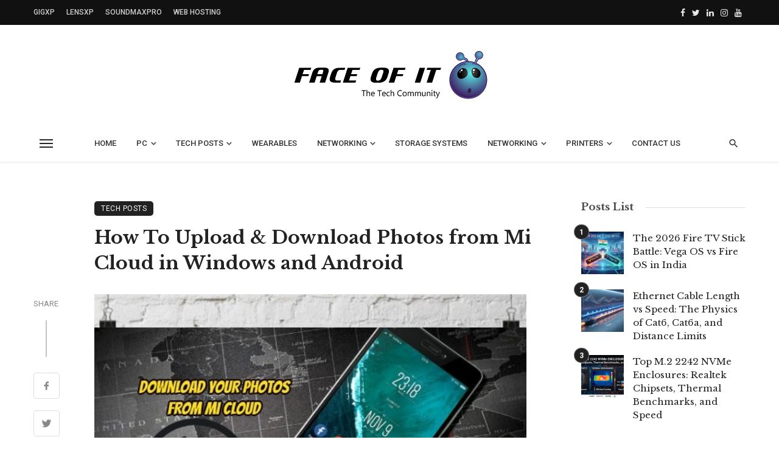

--- FILE ---
content_type: text/html; charset=UTF-8
request_url: https://www.faceofit.com/upload-download-photos-mi-cloud-windows-android/
body_size: 37961
content:
<!DOCTYPE html>
<html lang=en-US>
<head>
<meta charset=UTF-8 />
<meta name=viewport content="width=device-width, initial-scale=1"/>
<link rel=profile href="/gmpg.org/xfn/11"/>
<!-- Schema meta -->
<script type="application/ld+json">
    {
          "@context": "http://schema.org",
          "@type": "NewsArticle",
          "mainEntityOfPage": {
            "@type": "WebPage",
            "@id": "https://www.faceofit.com/upload-download-photos-mi-cloud-windows-android/"
          },
          "headline": "How To Upload &#038; Download Photos from Mi Cloud in Windows and Android",
          "image": [
            "https://www.faceofit.com/wp-content/uploads/2016/12/Download-Mi-Cloud-Pictures.jpg"
           ],
          "datePublished": "2016-12-14T15:11:58+00:00",
          "dateModified": "2022-02-28T03:54:54+00:00",
          "author": {
            "@type": "Person",
            "name": "IG"
          },
           "publisher": {
            "@type": "Organization",
            "name": "Faces of IT",
            "logo": {
              "@type": "ImageObject",
              "url": "https://www.faceofit.com/wp-content/uploads/2016/03/logo-faceofit.png"
            }
          },
          "description": ""
        }
        </script>
<script type="application/javascript">var ajaxurl="https://www.faceofit.com/wp-admin/admin-ajax.php"</script><meta name=robots content='index, follow, max-image-preview:large, max-snippet:-1, max-video-preview:-1'/>
<!-- This site is optimized with the Yoast SEO plugin v26.8 - https://yoast.com/product/yoast-seo-wordpress/ -->
<title>How To Upload &amp; Download Photos from Mi Cloud in Windows and Android</title>
<meta name=description content="Find the Steps to Upload &amp; Download Photos from Mi Cloud in Windows and Android with Step by Step instructions. Free space on Mi Cloud Now!"/>
<link rel=canonical href="https://www.faceofit.com/upload-download-photos-mi-cloud-windows-android/"/>
<meta property=og:locale content=en_US />
<meta property=og:type content=article />
<meta property=og:title content="How To Upload &amp; Download Photos from Mi Cloud in Windows and Android"/>
<meta property=og:description content="Find the Steps to Upload &amp; Download Photos from Mi Cloud in Windows and Android with Step by Step instructions. Free space on Mi Cloud Now!"/>
<meta property=og:url content="https://www.faceofit.com/upload-download-photos-mi-cloud-windows-android/"/>
<meta property=og:site_name content="Faces of IT"/>
<meta property=article:publisher content="http://www.facebook.com/Face-of-it-501680523211743"/>
<meta property=article:published_time content="2016-12-14T15:11:58+00:00"/>
<meta property=article:modified_time content="2022-02-28T03:54:54+00:00"/>
<meta property=og:image content="https://www.faceofit.com/wp-content/uploads/2016/12/Download-Mi-Cloud-Pictures.jpg"/>
<meta property=og:image:width content=851 />
<meta property=og:image:height content=315 />
<meta property=og:image:type content="image/jpeg"/>
<meta name=author content=IG />
<meta name=twitter:card content=summary_large_image />
<meta name=twitter:creator content="@FaceofIT1"/>
<meta name=twitter:site content="@FaceofIT1"/>
<meta name=twitter:label1 content="Written by"/>
<meta name=twitter:data1 content=IG />
<meta name=twitter:label2 content="Est. reading time"/>
<meta name=twitter:data2 content="2 minutes"/>
<script type="application/ld+json" class=yoast-schema-graph>{"@context":"https://schema.org","@graph":[{"@type":"Article","@id":"https://www.faceofit.com/upload-download-photos-mi-cloud-windows-android/#article","isPartOf":{"@id":"https://www.faceofit.com/upload-download-photos-mi-cloud-windows-android/"},"author":{"name":"IG","@id":"https://www.faceofit.com/#/schema/person/c5850a309476eddf2668fd2caf0ed311"},"headline":"How To Upload &#038; Download Photos from Mi Cloud in Windows and Android","datePublished":"2016-12-14T15:11:58+00:00","dateModified":"2022-02-28T03:54:54+00:00","mainEntityOfPage":{"@id":"https://www.faceofit.com/upload-download-photos-mi-cloud-windows-android/"},"wordCount":349,"image":{"@id":"https://www.faceofit.com/upload-download-photos-mi-cloud-windows-android/#primaryimage"},"thumbnailUrl":"https://www.faceofit.com/wp-content/uploads/2016/12/Download-Mi-Cloud-Pictures.jpg","keywords":["mi cloud photo manager English Download"],"articleSection":["Tech Posts"],"inLanguage":"en-US"},{"@type":"WebPage","@id":"https://www.faceofit.com/upload-download-photos-mi-cloud-windows-android/","url":"https://www.faceofit.com/upload-download-photos-mi-cloud-windows-android/","name":"How To Upload & Download Photos from Mi Cloud in Windows and Android","isPartOf":{"@id":"https://www.faceofit.com/#website"},"primaryImageOfPage":{"@id":"https://www.faceofit.com/upload-download-photos-mi-cloud-windows-android/#primaryimage"},"image":{"@id":"https://www.faceofit.com/upload-download-photos-mi-cloud-windows-android/#primaryimage"},"thumbnailUrl":"https://www.faceofit.com/wp-content/uploads/2016/12/Download-Mi-Cloud-Pictures.jpg","datePublished":"2016-12-14T15:11:58+00:00","dateModified":"2022-02-28T03:54:54+00:00","author":{"@id":"https://www.faceofit.com/#/schema/person/c5850a309476eddf2668fd2caf0ed311"},"description":"Find the Steps to Upload & Download Photos from Mi Cloud in Windows and Android with Step by Step instructions. Free space on Mi Cloud Now!","breadcrumb":{"@id":"https://www.faceofit.com/upload-download-photos-mi-cloud-windows-android/#breadcrumb"},"inLanguage":"en-US","potentialAction":[{"@type":"ReadAction","target":["https://www.faceofit.com/upload-download-photos-mi-cloud-windows-android/"]}]},{"@type":"ImageObject","inLanguage":"en-US","@id":"https://www.faceofit.com/upload-download-photos-mi-cloud-windows-android/#primaryimage","url":"https://www.faceofit.com/wp-content/uploads/2016/12/Download-Mi-Cloud-Pictures.jpg","contentUrl":"https://www.faceofit.com/wp-content/uploads/2016/12/Download-Mi-Cloud-Pictures.jpg","width":851,"height":315,"caption":"Download Photos from Mi Cloud"},{"@type":"BreadcrumbList","@id":"https://www.faceofit.com/upload-download-photos-mi-cloud-windows-android/#breadcrumb","itemListElement":[{"@type":"ListItem","position":1,"name":"Home","item":"https://www.faceofit.com/"},{"@type":"ListItem","position":2,"name":"Home &#8211; Computer Hardware, Tech Gadgets, Windows, Networking Components &#038; How To&#8217;s","item":"https://www.faceofit.com/home/"},{"@type":"ListItem","position":3,"name":"How To Upload &#038; Download Photos from Mi Cloud in Windows and Android"}]},{"@type":"WebSite","@id":"https://www.faceofit.com/#website","url":"https://www.faceofit.com/","name":"Faces of IT","description":"The Tech Community","potentialAction":[{"@type":"SearchAction","target":{"@type":"EntryPoint","urlTemplate":"https://www.faceofit.com/?s={search_term_string}"},"query-input":{"@type":"PropertyValueSpecification","valueRequired":true,"valueName":"search_term_string"}}],"inLanguage":"en-US"},{"@type":"Person","@id":"https://www.faceofit.com/#/schema/person/c5850a309476eddf2668fd2caf0ed311","name":"IG","image":{"@type":"ImageObject","inLanguage":"en-US","@id":"https://www.faceofit.com/#/schema/person/image/","url":"https://secure.gravatar.com/avatar/dc398e891667340c2b2d635a6c9c58360352607a71bb82e06d084a0465045a80?s=96&d=identicon&r=g","contentUrl":"https://secure.gravatar.com/avatar/dc398e891667340c2b2d635a6c9c58360352607a71bb82e06d084a0465045a80?s=96&d=identicon&r=g","caption":"IG"},"url":"https://www.faceofit.com/author/indrajit-ghosh1gmail-com/"}]}</script>
<!-- / Yoast SEO plugin. -->
<link rel=dns-prefetch href='//www.googletagmanager.com'/>
<link rel=dns-prefetch href='//fonts.googleapis.com'/>
<link rel=dns-prefetch href='//pagead2.googlesyndication.com'/>
<link rel=preconnect href='https://fonts.gstatic.com' crossorigin />
<link rel=alternate title="oEmbed (JSON)" type="application/json+oembed" href="https://www.faceofit.com/wp-json/oembed/1.0/embed?url=https%3A%2F%2Fwww.faceofit.com%2Fupload-download-photos-mi-cloud-windows-android%2F"/>
<link rel=alternate title="oEmbed (XML)" type="text/xml+oembed" href="https://www.faceofit.com/wp-json/oembed/1.0/embed?url=https%3A%2F%2Fwww.faceofit.com%2Fupload-download-photos-mi-cloud-windows-android%2F&#038;format=xml"/>
<style id=wp-img-auto-sizes-contain-inline-css type='text/css'>img:is([sizes=auto i],[sizes^="auto," i]){contain-intrinsic-size:3000px 1500px}</style>
<style id=wp-emoji-styles-inline-css type='text/css'>img.wp-smiley,img.emoji{display:inline!important;border:none!important;box-shadow:none!important;height:1em!important;width:1em!important;margin:0 .07em!important;vertical-align:-.1em!important;background:none!important;padding:0!important}</style>
<style id=wp-block-library-inline-css type='text/css'>:root{--wp-block-synced-color:#7a00df;--wp-block-synced-color--rgb:122 , 0 , 223;--wp-bound-block-color:var(--wp-block-synced-color);--wp-editor-canvas-background:#ddd;--wp-admin-theme-color:#007cba;--wp-admin-theme-color--rgb:0 , 124 , 186;--wp-admin-theme-color-darker-10:#006ba1;--wp-admin-theme-color-darker-10--rgb:0 , 107 , 160.5;--wp-admin-theme-color-darker-20:#005a87;--wp-admin-theme-color-darker-20--rgb:0 , 90 , 135;--wp-admin-border-width-focus:2px}@media (min-resolution:192dpi){:root{--wp-admin-border-width-focus:1.5px}}.wp-element-button{cursor:pointer}:root .has-very-light-gray-background-color{background-color:#eee}:root .has-very-dark-gray-background-color{background-color:#313131}:root .has-very-light-gray-color{color:#eee}:root .has-very-dark-gray-color{color:#313131}:root .has-vivid-green-cyan-to-vivid-cyan-blue-gradient-background{background:linear-gradient(135deg,#00d084,#0693e3)}:root .has-purple-crush-gradient-background{background:linear-gradient(135deg,#34e2e4,#4721fb 50%,#ab1dfe)}:root .has-hazy-dawn-gradient-background{background:linear-gradient(135deg,#faaca8,#dad0ec)}:root .has-subdued-olive-gradient-background{background:linear-gradient(135deg,#fafae1,#67a671)}:root .has-atomic-cream-gradient-background{background:linear-gradient(135deg,#fdd79a,#004a59)}:root .has-nightshade-gradient-background{background:linear-gradient(135deg,#330968,#31cdcf)}:root .has-midnight-gradient-background{background:linear-gradient(135deg,#020381,#2874fc)}:root{--wp--preset--font-size--normal:16px;--wp--preset--font-size--huge:42px}.has-regular-font-size{font-size:1em}.has-larger-font-size{font-size:2.625em}.has-normal-font-size{font-size:var(--wp--preset--font-size--normal)}.has-huge-font-size{font-size:var(--wp--preset--font-size--huge)}.has-text-align-center{text-align:center}.has-text-align-left{text-align:left}.has-text-align-right{text-align:right}.has-fit-text{white-space:nowrap!important}#end-resizable-editor-section{display:none}.aligncenter{clear:both}.items-justified-left{justify-content:flex-start}.items-justified-center{justify-content:center}.items-justified-right{justify-content:flex-end}.items-justified-space-between{justify-content:space-between}.screen-reader-text{border:0;clip-path:inset(50%);height:1px;margin:-1px;overflow:hidden;padding:0;position:absolute;width:1px;word-wrap:normal!important}.screen-reader-text:focus{background-color:#ddd;clip-path:none;color:#444;display:block;font-size:1em;height:auto;left:5px;line-height:normal;padding:15px 23px 14px;text-decoration:none;top:5px;width:auto;z-index:100000}html :where(.has-border-color){border-style:solid}html :where([style*=border-top-color]){border-top-style:solid}html :where([style*=border-right-color]){border-right-style:solid}html :where([style*=border-bottom-color]){border-bottom-style:solid}html :where([style*=border-left-color]){border-left-style:solid}html :where([style*=border-width]){border-style:solid}html :where([style*=border-top-width]){border-top-style:solid}html :where([style*=border-right-width]){border-right-style:solid}html :where([style*=border-bottom-width]){border-bottom-style:solid}html :where([style*=border-left-width]){border-left-style:solid}html :where(img[class*=wp-image-]){height:auto;max-width:100%}:where(figure){margin:0 0 1em}html :where(.is-position-sticky){--wp-admin--admin-bar--position-offset:var(--wp-admin--admin-bar--height,0)}@media screen and (max-width:600px){html :where(.is-position-sticky){--wp-admin--admin-bar--position-offset:0}}</style><style id=wp-block-paragraph-inline-css type='text/css'>.is-small-text{font-size:.875em}.is-regular-text{font-size:1em}.is-large-text{font-size:2.25em}.is-larger-text{font-size:3em}.has-drop-cap:not(:focus):first-letter{float:left;font-size:8.4em;font-style:normal;font-weight:100;line-height:.68;margin:.05em .1em 0 0;text-transform:uppercase}body.rtl .has-drop-cap:not(:focus):first-letter{float:none;margin-left:.1em}p.has-drop-cap.has-background{overflow:hidden}:root :where(p.has-background){padding:1.25em 2.375em}:where(p.has-text-color:not(.has-link-color)) a{color:inherit}p.has-text-align-left[style*="writing-mode:vertical-lr"],p.has-text-align-right[style*="writing-mode:vertical-rl"]{rotate:180deg}</style>
<style id=global-styles-inline-css type='text/css'>:root{--wp--preset--aspect-ratio--square:1;--wp--preset--aspect-ratio--4-3: 4/3;--wp--preset--aspect-ratio--3-4: 3/4;--wp--preset--aspect-ratio--3-2: 3/2;--wp--preset--aspect-ratio--2-3: 2/3;--wp--preset--aspect-ratio--16-9: 16/9;--wp--preset--aspect-ratio--9-16: 9/16;--wp--preset--color--black:#000;--wp--preset--color--cyan-bluish-gray:#abb8c3;--wp--preset--color--white:#fff;--wp--preset--color--pale-pink:#f78da7;--wp--preset--color--vivid-red:#cf2e2e;--wp--preset--color--luminous-vivid-orange:#ff6900;--wp--preset--color--luminous-vivid-amber:#fcb900;--wp--preset--color--light-green-cyan:#7bdcb5;--wp--preset--color--vivid-green-cyan:#00d084;--wp--preset--color--pale-cyan-blue:#8ed1fc;--wp--preset--color--vivid-cyan-blue:#0693e3;--wp--preset--color--vivid-purple:#9b51e0;--wp--preset--gradient--vivid-cyan-blue-to-vivid-purple:linear-gradient(135deg,#0693e3 0%,#9b51e0 100%);--wp--preset--gradient--light-green-cyan-to-vivid-green-cyan:linear-gradient(135deg,#7adcb4 0%,#00d082 100%);--wp--preset--gradient--luminous-vivid-amber-to-luminous-vivid-orange:linear-gradient(135deg,#fcb900 0%,#ff6900 100%);--wp--preset--gradient--luminous-vivid-orange-to-vivid-red:linear-gradient(135deg,#ff6900 0%,#cf2e2e 100%);--wp--preset--gradient--very-light-gray-to-cyan-bluish-gray:linear-gradient(135deg,#eee 0%,#a9b8c3 100%);--wp--preset--gradient--cool-to-warm-spectrum:linear-gradient(135deg,#4aeadc 0%,#9778d1 20%,#cf2aba 40%,#ee2c82 60%,#fb6962 80%,#fef84c 100%);--wp--preset--gradient--blush-light-purple:linear-gradient(135deg,#ffceec 0%,#9896f0 100%);--wp--preset--gradient--blush-bordeaux:linear-gradient(135deg,#fecda5 0%,#fe2d2d 50%,#6b003e 100%);--wp--preset--gradient--luminous-dusk:linear-gradient(135deg,#ffcb70 0%,#c751c0 50%,#4158d0 100%);--wp--preset--gradient--pale-ocean:linear-gradient(135deg,#fff5cb 0%,#b6e3d4 50%,#33a7b5 100%);--wp--preset--gradient--electric-grass:linear-gradient(135deg,#caf880 0%,#71ce7e 100%);--wp--preset--gradient--midnight:linear-gradient(135deg,#020381 0%,#2874fc 100%);--wp--preset--font-size--small:13px;--wp--preset--font-size--medium:20px;--wp--preset--font-size--large:36px;--wp--preset--font-size--x-large:42px;--wp--preset--spacing--20:.44rem;--wp--preset--spacing--30:.67rem;--wp--preset--spacing--40:1rem;--wp--preset--spacing--50:1.5rem;--wp--preset--spacing--60:2.25rem;--wp--preset--spacing--70:3.38rem;--wp--preset--spacing--80:5.06rem;--wp--preset--shadow--natural:6px 6px 9px rgba(0,0,0,.2);--wp--preset--shadow--deep:12px 12px 50px rgba(0,0,0,.4);--wp--preset--shadow--sharp:6px 6px 0 rgba(0,0,0,.2);--wp--preset--shadow--outlined:6px 6px 0 -3px #fff , 6px 6px #000;--wp--preset--shadow--crisp:6px 6px 0 #000}:where(.is-layout-flex){gap:.5em}:where(.is-layout-grid){gap:.5em}body .is-layout-flex{display:flex}.is-layout-flex{flex-wrap:wrap;align-items:center}.is-layout-flex > :is(*, div){margin:0}body .is-layout-grid{display:grid}.is-layout-grid > :is(*, div){margin:0}:where(.wp-block-columns.is-layout-flex){gap:2em}:where(.wp-block-columns.is-layout-grid){gap:2em}:where(.wp-block-post-template.is-layout-flex){gap:1.25em}:where(.wp-block-post-template.is-layout-grid){gap:1.25em}.has-black-color{color:var(--wp--preset--color--black)!important}.has-cyan-bluish-gray-color{color:var(--wp--preset--color--cyan-bluish-gray)!important}.has-white-color{color:var(--wp--preset--color--white)!important}.has-pale-pink-color{color:var(--wp--preset--color--pale-pink)!important}.has-vivid-red-color{color:var(--wp--preset--color--vivid-red)!important}.has-luminous-vivid-orange-color{color:var(--wp--preset--color--luminous-vivid-orange)!important}.has-luminous-vivid-amber-color{color:var(--wp--preset--color--luminous-vivid-amber)!important}.has-light-green-cyan-color{color:var(--wp--preset--color--light-green-cyan)!important}.has-vivid-green-cyan-color{color:var(--wp--preset--color--vivid-green-cyan)!important}.has-pale-cyan-blue-color{color:var(--wp--preset--color--pale-cyan-blue)!important}.has-vivid-cyan-blue-color{color:var(--wp--preset--color--vivid-cyan-blue)!important}.has-vivid-purple-color{color:var(--wp--preset--color--vivid-purple)!important}.has-black-background-color{background-color:var(--wp--preset--color--black)!important}.has-cyan-bluish-gray-background-color{background-color:var(--wp--preset--color--cyan-bluish-gray)!important}.has-white-background-color{background-color:var(--wp--preset--color--white)!important}.has-pale-pink-background-color{background-color:var(--wp--preset--color--pale-pink)!important}.has-vivid-red-background-color{background-color:var(--wp--preset--color--vivid-red)!important}.has-luminous-vivid-orange-background-color{background-color:var(--wp--preset--color--luminous-vivid-orange)!important}.has-luminous-vivid-amber-background-color{background-color:var(--wp--preset--color--luminous-vivid-amber)!important}.has-light-green-cyan-background-color{background-color:var(--wp--preset--color--light-green-cyan)!important}.has-vivid-green-cyan-background-color{background-color:var(--wp--preset--color--vivid-green-cyan)!important}.has-pale-cyan-blue-background-color{background-color:var(--wp--preset--color--pale-cyan-blue)!important}.has-vivid-cyan-blue-background-color{background-color:var(--wp--preset--color--vivid-cyan-blue)!important}.has-vivid-purple-background-color{background-color:var(--wp--preset--color--vivid-purple)!important}.has-black-border-color{border-color:var(--wp--preset--color--black)!important}.has-cyan-bluish-gray-border-color{border-color:var(--wp--preset--color--cyan-bluish-gray)!important}.has-white-border-color{border-color:var(--wp--preset--color--white)!important}.has-pale-pink-border-color{border-color:var(--wp--preset--color--pale-pink)!important}.has-vivid-red-border-color{border-color:var(--wp--preset--color--vivid-red)!important}.has-luminous-vivid-orange-border-color{border-color:var(--wp--preset--color--luminous-vivid-orange)!important}.has-luminous-vivid-amber-border-color{border-color:var(--wp--preset--color--luminous-vivid-amber)!important}.has-light-green-cyan-border-color{border-color:var(--wp--preset--color--light-green-cyan)!important}.has-vivid-green-cyan-border-color{border-color:var(--wp--preset--color--vivid-green-cyan)!important}.has-pale-cyan-blue-border-color{border-color:var(--wp--preset--color--pale-cyan-blue)!important}.has-vivid-cyan-blue-border-color{border-color:var(--wp--preset--color--vivid-cyan-blue)!important}.has-vivid-purple-border-color{border-color:var(--wp--preset--color--vivid-purple)!important}.has-vivid-cyan-blue-to-vivid-purple-gradient-background{background:var(--wp--preset--gradient--vivid-cyan-blue-to-vivid-purple)!important}.has-light-green-cyan-to-vivid-green-cyan-gradient-background{background:var(--wp--preset--gradient--light-green-cyan-to-vivid-green-cyan)!important}.has-luminous-vivid-amber-to-luminous-vivid-orange-gradient-background{background:var(--wp--preset--gradient--luminous-vivid-amber-to-luminous-vivid-orange)!important}.has-luminous-vivid-orange-to-vivid-red-gradient-background{background:var(--wp--preset--gradient--luminous-vivid-orange-to-vivid-red)!important}.has-very-light-gray-to-cyan-bluish-gray-gradient-background{background:var(--wp--preset--gradient--very-light-gray-to-cyan-bluish-gray)!important}.has-cool-to-warm-spectrum-gradient-background{background:var(--wp--preset--gradient--cool-to-warm-spectrum)!important}.has-blush-light-purple-gradient-background{background:var(--wp--preset--gradient--blush-light-purple)!important}.has-blush-bordeaux-gradient-background{background:var(--wp--preset--gradient--blush-bordeaux)!important}.has-luminous-dusk-gradient-background{background:var(--wp--preset--gradient--luminous-dusk)!important}.has-pale-ocean-gradient-background{background:var(--wp--preset--gradient--pale-ocean)!important}.has-electric-grass-gradient-background{background:var(--wp--preset--gradient--electric-grass)!important}.has-midnight-gradient-background{background:var(--wp--preset--gradient--midnight)!important}.has-small-font-size{font-size:var(--wp--preset--font-size--small)!important}.has-medium-font-size{font-size:var(--wp--preset--font-size--medium)!important}.has-large-font-size{font-size:var(--wp--preset--font-size--large)!important}.has-x-large-font-size{font-size:var(--wp--preset--font-size--x-large)!important}</style>
<style id=classic-theme-styles-inline-css type='text/css'>.wp-block-button__link{color:#fff;background-color:#32373c;border-radius:9999px;box-shadow:none;text-decoration:none;padding:calc(.667em + 2px) calc(1.333em + 2px);font-size:1.125em}.wp-block-file__button{background:#32373c;color:#fff;text-decoration:none}</style>
<link rel=stylesheet id=ez-toc-css href='https://www.faceofit.com/wp-content/plugins/easy-table-of-contents/assets/css/screen.min.css?ver=2.0.80' type='text/css' media=all />
<style id=ez-toc-inline-css type='text/css'>div#ez-toc-container .ez-toc-title{font-size:120%}div#ez-toc-container .ez-toc-title{font-weight:500}div#ez-toc-container ul li,div#ez-toc-container ul li a{font-size:95%}div#ez-toc-container ul li,div#ez-toc-container ul li a{font-weight:500}div#ez-toc-container nav ul ul li{font-size:90%}.ez-toc-box-title{font-weight:bold;margin-bottom:10px;text-align:center;text-transform:uppercase;letter-spacing:1px;color:#666;padding-bottom:5px;position:absolute;top:-4%;left:5%;background-color:inherit;transition:top .3s ease}.ez-toc-box-title.toc-closed{top:-25%}.ez-toc-container-direction{direction:ltr}.ez-toc-counter ul{counter-reset:item}.ez-toc-counter nav ul li a::before{content:counters(item,'.',decimal) '. ';display:inline-block;counter-increment:item;flex-grow:0;flex-shrink:0;margin-right:.2em;float:left}.ez-toc-widget-direction{direction:ltr}.ez-toc-widget-container ul{counter-reset:item}.ez-toc-widget-container nav ul li a::before{content:counters(item,'.',decimal) '. ';display:inline-block;counter-increment:item;flex-grow:0;flex-shrink:0;margin-right:.2em;float:left}</style>
<link rel=stylesheet id=ceris-vendors-css href='https://www.faceofit.com/wp-content/themes/ceris/css/vendors.css?ver=6.9' type='text/css' media=all />
<link rel=stylesheet id=ceris-style-css href='https://www.faceofit.com/wp-content/themes/ceris/css/style.css?ver=6.9' type='text/css' media=all />
<style id=ceris-style-inline-css type='text/css'>.header-1 .header-main,.header-2 .header-main,.header-3 .site-header,.header-4 .navigation-bar,.header-5 .navigation-bar,.header-6 .navigation-bar,.header-7 .header-main,.header-8 .header-main,.header-9 .site-header,.header-10 .navigation-bar,.header-11 .navigation-bar,.header-13 .navigation-bar,.header-14 .header-main,.header-14 .header-bg-main-color,.header-15 .header-main,.header-16 .navigation-bar,.header-17 .navigation-bar,.header-18 .navigation-bar,.header-12 .header-main{background:#fff}.atbs-ceris-block:not(:last-child) {margin-bottom:70px}@media (min-width:576px){.atbs-ceris-block-custom-margin .block-heading:not(.widget__title){margin-bottom:50px}}::selection{color:#fff;background:#222}::-webkit-selection{color:#fff;background:#222}.scroll-count-percent .progress__value{stroke:#222}.ceris-feature-i .sub-posts .block-heading__view-all a,.atbs-ceris-carousel.atbs-ceris-carousel-post-vertical .owl-prev,.atbs-ceris-carousel.atbs-ceris-carousel-post-vertical .owl-next,.post--overlay-back-face .button__readmore:hover i,.post--vertical-has-media .list-index,.navigation--main .sub-menu li:hover>a,.infinity-single-trigger:before,.ceris-icon-load-infinity-single:before,.atbs-article-reactions .atbs-reactions-content.active .atbs-reaction-count,.atbs-article-reactions .atbs-reactions-content:active .atbs-reaction-count,.post-slider-text-align-center .owl-carousel .owl-prev,.post-slider-text-align-center .owl-carousel .owl-next,.ceris-category-tiles .owl-carousel .owl-prev,.ceris-category-tiles .owl-carousel .owl-next,a.block-heading__secondary,.atbs-ceris-pagination a.btn-default,.atbs-ceris-pagination a.btn-default:active,.atbs-ceris-pagination a.btn-default:hover,.atbs-ceris-pagination a.btn-default:focus,.atbs-ceris-search-full .result-default,.atbs-ceris-search-full .result-default .search-module-heading,.search-module-heading,.atbs-ceris-post--grid-c-update .atbs-ceris-carousel.nav-circle .owl-prev,.single .entry-meta .entry-author__name,.pagination-circle .atbs-ceris-pagination__item.atbs-ceris-pagination__item-next:hover,.pagination-circle .atbs-ceris-pagination__item.atbs-ceris-pagination__item-prev:hover,.atbs-ceris-video-has-post-list .main-post .post-type-icon,.widget-subscribe .subscribe-form__fields button,.list-index,a,a:hover,a:focus,a:active,.color-primary,.site-title,.entry-tags ul>li>a:hover,.social-share-label,.ceris-single .single-header--top .entry-author__name,.atbs-ceris-widget-indexed-posts-b .posts-list>li .post__title:after,.posts-navigation .post:hover .posts-navigation__label,.posts-navigation .post:hover .post__title,.sticky-ceris-post .cerisStickyMark i,.typography-copy blockquote:before,.comment-content blockquote:before,.listing--list-large .post__readmore:hover .readmore__text,.post--horizontal-reverse-big.post--horizontal-reverse-big__style-3 .post__readmore .readmore__text:hover,.reviews-score-average,.star-item.star-full i:before,.wc-block-grid__product-rating .star-rating span:before,.wc-block-grid__product-rating .wc-block-grid__product-rating__stars span:before,.woocommerce-message::before,.woocommerce-info::before,.woocommerce-error::before,.woocommerce-downloads .woocommerce-info:before{color:#222}.ceris-grid-j .icon-has-animation .btn-play-left-not-center.post-type-icon:after,div.wpforms-container-full .wpforms-form button[type="submit"],div.wpforms-container-full .wpforms-form button[type="submit"]:hover{background-color:#222}.ceris-grid-j .btn-play-left-not-center .circle,.scroll-count-percent .btn-bookmark-icon .bookmark-status-saved path{fill:#222}.infinity-single-trigger:before,.ceris-grid-j .btn-play-left-not-center .g-path path{fill:#fff}@media (max-width:768px){.ceris-grid-j .icon-has-animation .btn-play-left-not-center.post-type-icon:after{background-color:#fff}.ceris-grid-j .btn-play-left-not-center .circle{fill:#fff}.ceris-grid-j .btn-play-left-not-center .g-path path{fill:#000}.ceris-module-video .post-list-no-thumb-3i .posts-no-thumb .post-type-icon:after{background-color:#222}.ceris-module-video .post-list-no-thumb-3i .list-item .posts-no-thumb:hover .post-type-icon:after{background-color:#fff}.ceris-module-video .post-list-no-thumb-3i .list-item:first-child .posts-no-thumb:hover .post-type-icon:after{background-color:#fff}.ceris-module-video .post-list-no-thumb-3i:hover .list-item:first-child .posts-no-thumb .post-type-icon:after{background-color:#222}.ceris-module-video .post-list-no-thumb-3i .list-item:first-child .posts-no-thumb:hover .post-type-icon:after{background-color:#fff}}@media (max-width:380px){.featured-slider-d .owl-carousel .owl-dot.active span{background-color:#222}}.g-path path{fill:#000}.circle{fill:#fff}@media (max-width:576px){.atbs-ceris-post--vertical-3i-row .post--vertical .post__cat{background-color:#222}}.atbs-article-reactions .atbs-reactions-content:hover{border-color:rgba(34,34,34,.3)}.post-no-thumb-height-default:hover{box-shadow:0 45px 25px -20px rgba(34,34,34,.27)}.ceris-feature-h .owl-item.active .post--overlay-height-275 .post__thumb--overlay.post__thumb:after{background-color:rgba(34,34,34,.8)}.post-list-no-thumb-3i .list-item:first-child:hover:before,.post-list-no-thumb-3i .list-item:hover:before{background-color:rgba(34,34,34,.4)}.ceris-grid-carousel-d .owl-stage .post--card-overlay-middle-has-hidden-content:hover .post__thumb--overlay.post__thumb:after,.ceris-grid-carousel-d .owl-stage .owl-item.active.center .post--card-overlay-middle-has-hidden-content:hover .post__thumb--overlay.post__thumb:after{-webkit-box-shadow:0 20px 27px 0 rgba(34,34,34,.2);box-shadow:0 20px 27px 0 rgba(34,34,34,.2)}@media (min-width:992px){.post--overlay-hover-effect .post__thumb--overlay.post__thumb:after{background-color:#222}}.atbs-ceris-block__aside-left .banner__button, .ceris-feature-k .atbs-ceris-carousel-nav-custom-holder .owl-prev:hover, .ceris-feature-k .atbs-ceris-carousel-nav-custom-holder .owl-next:hover, .ceris-feature-k .atbs-ceris-block__inner::before, .ceris-feature-i .atbs-ceris-carousel-nav-custom-holder .owl-prev:hover, .ceris-feature-i .atbs-ceris-carousel-nav-custom-holder .owl-next:hover, .ceris-feature-j .sub-posts .atbs-ceris-carousel-nav-custom-holder .owl-prev:hover, .ceris-feature-j .sub-posts .atbs-ceris-carousel-nav-custom-holder .owl-next:hover, .ceris-feature-h .owl-item.active + .owl-item.active .post--overlay-height-275 .post__cat-has-line:before, .atbs-ceris-carousel.atbs-ceris-carousel-post-vertical .owl-prev:hover, .atbs-ceris-carousel.atbs-ceris-carousel-post-vertical .owl-next:hover, .ceris-feature-f .button__readmore--round:hover i, .post--overlay-hover-effect .post__text-backface .post__readmore .button__readmore:hover,
             
             .post--overlay-hover-effect.post--overlay-bottom,
              .post--overlay-back-face,
              .pagination-circle .atbs-ceris-pagination__item:not(.atbs-ceris-pagination__dots):hover, .open-sub-col, .atbs-ceris-posts-feature-a-update .atbs-ceris-carousel.nav-circle .owl-prev:hover,
            .atbs-ceris-posts-feature-a-update .atbs-ceris-carousel.nav-circle .owl-next:hover, .owl-carousel.button--dots-center-nav .owl-prev:hover, .owl-carousel.button--dots-center-nav .owl-next:hover, .section-has-subscribe-no-border > .btn:focus, .section-has-subscribe-no-border > .btn:active, .section-has-subscribe-no-border > *:hover, .widget-slide .atbs-ceris-carousel .owl-dot.active span, .featured-slider-e .owl-carousel .owl-prev:hover, .featured-slider-e .owl-carousel .owl-next:hover, .post--horizontal-hasbackground.post:hover, .post-slider-text-align-center .owl-carousel .owl-prev:hover, .post-slider-text-align-center .owl-carousel .owl-next:hover, .atbs-ceris-pagination [class*='js-ajax-load-']:active, .atbs-ceris-pagination [class*='js-ajax-load-']:hover, .atbs-ceris-pagination [class*='js-ajax-load-']:focus, .atbs-ceris-widget-indexed-posts-a .posts-list>li .post__thumb:after, .post-list-no-thumb-3i:hover .list-item:first-child .post__cat:before, .header-17 .btn-subscribe-theme, .header-13 .btn-subscribe-theme, .header-16 .offcanvas-menu-toggle.navigation-bar-btn, .atbs-ceris-widget-posts-list.atbs-ceris-widget-posts-list-overlay-first ul:hover li.active .post--overlay .post__cat:before, .dots-circle .owl-dot.active span, .atbs-ceris-search-full .popular-tags .entry-tags ul > li > a, .atbs-ceris-search-full .form-control, .atbs-ceris-post--grid-g-update .post-grid-carousel .owl-dot.active span, .nav-row-circle .owl-prev:hover, .nav-row-circle .owl-next:hover, .post--grid--2i_row .post-no-thumb-title-line, .atbs-ceris-post--grid-d-update .post-no-thumb-title-line, .atbs-ceris-posts-feature .post-sub .list-item:hover .post__cat:before, .atbs-ceris-post--grid-c-update .post-main .owl-item.active + .owl-item.active .post__cat:before, .atbs-ceris-post--grid-c-update .atbs-ceris-carousel.nav-circle .owl-next, .atbs-ceris-post--grid-c-update .post-main .owl-item.active .post-no-thumb-title-line, .post-no-thumb-height-default:hover, .carousel-dots-count-number .owl-dot.active span, .header-16 .btn-subscribe-theme, .header-14 .btn-subscribe-theme, .header-11 .btn-subscribe-theme, .atbs-ceris-pagination [class*='js-ajax-load-'], .atbs-ceris-post--overlay-first-big .post--overlay:hover .background-img:after, .post-list-no-thumb-3i .list-item:hover, .post__cat-has-line:before, .category-tile__name, .cat-0.cat-theme-bg.cat-theme-bg, .primary-bg-color, .navigation--main > li > a:before, .atbs-ceris-pagination__item-current, .atbs-ceris-pagination__item-current:hover, 
            .atbs-ceris-pagination__item-current:focus, .atbs-ceris-pagination__item-current:active, .atbs-ceris-pagination--next-n-prev .atbs-ceris-pagination__links a:last-child .atbs-ceris-pagination__item,
            .subscribe-form__fields input[type='submit'], .has-overlap-bg:before, .post__cat--bg, a.post__cat--bg, .entry-cat--bg, a.entry-cat--bg, 
            .comments-count-box, .atbs-ceris-widget--box .widget__title, 
            .widget_calendar td a:before, .widget_calendar #today, .widget_calendar #today a, .entry-action-btn, .posts-navigation__label:before, 
            .comment-form .form-submit input[type='submit'], .atbs-ceris-carousel-dots-b .swiper-pagination-bullet-active,
             .site-header--side-logo .header-logo:not(.header-logo--mobile), .list-square-bullet > li > *:before, .list-square-bullet-exclude-first > li:not(:first-child) > *:before,
             .btn-primary, .btn-primary:active, .btn-primary:focus, .btn-primary:hover, 
             .btn-primary.active.focus, .btn-primary.active:focus, .btn-primary.active:hover, .btn-primary:active.focus, .btn-primary:active:focus, .btn-primary:active:hover, .header-10 .navigation--main > li > a:before, 
             .atbs-ceris-feature-slider .post__readmore, .atbs-ceris-grid-carousel .atbs-ceris-carousel .owl-dot:last-child.active span, .atbs-ceris-grid-carousel .atbs-ceris-carousel .owl-dot.active span,  
             .atbs-ceris-post-slide-has-list .atbs-ceris-post-slide-text-center .atbs-ceris-carousel .owl-dot.active span, 
             .pagination-circle .atbs-ceris-pagination__item:hover, .pagination-circle .atbs-ceris-pagination__item.atbs-ceris-pagination__item-current, .social-share-label:before, .social-share ul li a svg:hover, 
             .comment-form .form-submit input[type='submit'], input[type='button']:not(.btn), input[type='reset']:not(.btn), input[type='submit']:not(.btn), .form-submit input, 
             .comment-form .form-submit input[type='submit']:active, .comment-form .form-submit input[type='submit']:focus, .comment-form .form-submit input[type='submit']:hover,
             .reviews-rating .rating-form .rating-submit, .reviews-rating .rating-form .rating-submit:hover, .ceris-bookmark-page-notification,
             .rating-star, .score-item .score-percent, .ceris-grid-w .post-slide .owl-carousel, .widget-subscribe .widget-subscribe__inner,
             .ceris-grid-carousel-d .owl-stage .post--card-overlay-middle-has-hidden-content:hover .post__thumb--overlay.post__thumb:after, .ceris-grid-carousel-d .owl-stage .owl-item.active.center .post--card-overlay-middle-has-hidden-content:hover .post__thumb--overlay.post__thumb:after,
             .post--vertical-thumb-70-background .button__readmore--outline:hover i, .atbs-ceris-search-full--result .atbs-ceris-pagination .btn,
             .atbs-ceris-posts-feature-c-update.ceris-light-mode .owl-carousel .owl-prev:hover, .atbs-ceris-posts-feature-c-update.ceris-light-mode .owl-carousel .owl-next:hover,
             .editor-styles-wrapper .wc-block-grid__products .wc-block-grid__product .wc-block-grid__product-onsale, .wc-block-grid__product-onsale,
             .woocommerce .wc-block-grid__product .wp-block-button__link:hover, .woocommerce ul.products li.product .onsale, 
             .woocommerce .editor-styles-wrapper .wc-block-grid__products .wc-block-grid__product .wc-block-grid__product-onsale, .woocommerce .wc-block-grid__product-onsale,
             .woocommerce #respond input#submit, .woocommerce #respond input#submit:hover, .woocommerce a.button:hover, .woocommerce button.button:hover, .woocommerce input.button:hover,
             .woocommerce .wp-block-button__link, .woocommerce .wp-block-button:not(.wc-block-grid__product-add-to-cart) .wp-block-button__link,
             .woocommerce nav.woocommerce-pagination ul li a:focus, .woocommerce nav.woocommerce-pagination ul li a:hover, .woocommerce nav.woocommerce-pagination ul li span.current,
             .woocommerce div.product form.cart .button, .woocommerce div.product .woocommerce-tabs ul.tabs li.active, .woocommerce-Tabs-panel .comment-reply-title:before,
             .woocommerce button.button, .woocommerce a.button.wc-backward, .woocommerce a.button.alt, .woocommerce a.button.alt:hover,
             .woocommerce-message a.button, .woocommerce-downloads .woocommerce-Message a.button,
             .woocommerce button.button.alt, .woocommerce button.button.alt:hover, .woocommerce.widget_product_search .woocommerce-product-search button,
             .woocommerce .widget_price_filter .ui-slider .ui-slider-range, .woocommerce .widget_price_filter .ui-slider .ui-slider-handle, .header-current-reading-article .current-reading-article-label,
             #cookie-notice .cn-button, .atbs-ceris-widget-posts-list.atbs-ceris-widget-posts-list-overlay-first .posts-list:hover li.active  .post__cat:before,
             .ceris-mobile-share-socials ul li:hover a, .ceris-admin-delete-review
            {background-color:#222}.site-header--skin-4 .navigation--main>li>a:before{background-color:#222!important}@media (max-width:767px){.atbs-ceris-post--grid-c-update .atbs-ceris-carousel.nav-circle .owl-prev,.atbs-ceris-post--grid-c-update .atbs-ceris-carousel.nav-circle .owl-next{color:#222!important}}.post-score-hexagon .hexagon-svg g path{fill:#222}.ceris-feature-k .atbs-ceris-carousel-nav-custom-holder .owl-prev:hover,.ceris-feature-k .atbs-ceris-carousel-nav-custom-holder .owl-next:hover,.ceris-feature-i .atbs-ceris-carousel-nav-custom-holder .owl-prev:hover,.ceris-feature-i .atbs-ceris-carousel-nav-custom-holder .owl-next:hover,.ceris-feature-j .sub-posts .atbs-ceris-carousel-nav-custom-holder .owl-prev:hover,.ceris-feature-j .sub-posts .atbs-ceris-carousel-nav-custom-holder .owl-next:hover,.post--overlay-line-top-hover:hover::after,.ceris-feature-f .button__readmore--round:hover i,.post--overlay-hover-effect .post__text-backface .post__readmore .button__readmore:hover,.ceris-about-module .about__content,.atbs-ceris-posts-feature-a-update .atbs-ceris-carousel.nav-circle .owl-prev:hover,.atbs-ceris-posts-feature-a-update .atbs-ceris-carousel.nav-circle .owl-next:hover,.owl-carousel.button--dots-center-nav .owl-prev:hover,.owl-carousel.button--dots-center-nav .owl-next:hover,.atbs-article-reactions .atbs-reactions-content.active,.atbs-ceris-pagination [class*="js-ajax-load-"]:active,.atbs-ceris-pagination [class*="js-ajax-load-"]:hover,.atbs-ceris-pagination [class*="js-ajax-load-"]:focus,.atbs-ceris-search-full--result .atbs-ceris-pagination .btn,.atbs-ceris-pagination [class*="js-ajax-load-"],.comment-form .form-submit input[type="submit"],.form-submit input:hover,.comment-form .form-submit input[type="submit"]:active,.comment-form .form-submit input[type="submit"]:focus,.comment-form .form-submit input[type="submit"]:hover,.has-overlap-frame:before,.atbs-ceris-gallery-slider .fotorama__thumb-border,.bypostauthor>.comment-body .comment-author>img,.post--vertical-thumb-70-background .button__readmore--outline:hover i,.block-heading.block-heading--style-7,.atbs-ceris-posts-feature-c-update.ceris-light-mode .owl-carousel .owl-prev:hover,.atbs-ceris-posts-feature-c-update.ceris-light-mode .owl-carousel .owl-next:hover,.ceris-mobile-share-socials ul li:hover a,.wc-block-grid__product .wp-block-button__link:hover,.woocommerce #respond input#submit:hover,.woocommerce a.button:hover,.woocommerce button.button:hover,.woocommerce input.button:hover{border-color:#222}.atbs-ceris-pagination--next-n-prev .atbs-ceris-pagination__links a:last-child .atbs-ceris-pagination__item:after,.typography-copy blockquote,.comment-content blockquote{border-left-color:#222}.comments-count-box:before,.bk-preload-wrapper:after,.woocommerce-error,.woocommerce-message,.woocommerce-info{border-top-color:#222}.bk-preload-wrapper:after{border-bottom-color:#222}.navigation--offcanvas li>a:after{border-right-color:#222}.post--single-cover-gradient .single-header{background-image:-webkit-linear-gradient(bottom,#222 0%,rgba(252,60,45,.7) 50%,rgba(252,60,45,0) 100%);background-image:linear-gradient(to top,#222 0%,rgba(252,60,45,.7) 50%,rgba(252,60,45,0) 100%)}@media (max-width:576px){.atbs-ceris-posts-feature .post-sub .list-item:nth-child(2), .atbs-ceris-posts-feature .post-sub .list-item:not(:nth-child(2)) .post__cat-has-line:before {background-color:#222}}.ceris-feature-k .atbs-ceris-block__inner::before{box-shadow:-210px 0 1px #222 , -180px 0 1px #222 , -150px 0 1px #222 , -120px 0 1px #222 , -90px 0 1px #222 , -60px 0 1px #222 , -30px 0 1px #222 , 30px 0 1px #222 , 60px 0 1px #222 , -210px 30px 1px #222 , -180px 30px 1px #222 , -150px 30px 1px #222 , -120px 30px 1px #222 , -90px 30px 1px #222 , -60px 30px 1px #222 , -30px 30px 1px #222 , 0 30px 1px #222 , 30px 30px 1px #222 , 60px 30px 1px #222 , -210px 60px 1px #222 , -180px 60px 1px #222 , -150px 60px 1px #222 , -120px 60px 1px #222 , -90px 60px 1px #222 , -60px 60px 1px #222 , -30px 60px 1px #222 , 0 60px 1px #222 , 30px 60px 1px #222 , 60px 60px 1px #222 , -210px 90px 1px #222 , -180px 90px 1px #222 , -150px 90px 1px #222 , -120px 90px 1px #222 , -90px 90px 1px #222 , -60px 90px 1px #222 , -30px 90px 1px #222 , 0 90px 1px #222 , 30px 90px 1px #222 , 60px 90px 1px #222 , -210px 120px 1px #222 , -180px 120px 1px #222 , -150px 120px 1px #222 , -120px 120px 1px #222 , -90px 120px 1px #222 , -60px 120px 1px #222 , -30px 120px 1px #222 , 0 120px 1px #222 , 30px 120px 1px #222 , 60px 120px 1px #222 , -210px 150px 1px #222 , -180px 150px 1px #222 , -150px 150px 1px #222 , -120px 150px 1px #222 , -90px 150px 1px #222 , -60px 150px 1px #222 , -30px 150px 1px #222 , 0 150px 1px #222 , 30px 150px 1px #222 , 60px 150px 1px #222 , -210px 180px 1px #222 , -180px 180px 1px #222 , -150px 180px 1px #222 , -120px 180px 1px #222 , -90px 180px 1px #222 , -60px 180px 1px #222 , -30px 180px 1px #222 , 0 180px 1px #222 , 30px 180px 1px #222 , 60px 180px 1px #222 , -210px 210px 1px #222 , -180px 210px 1px #222 , -150px 210px 1px #222 , -120px 210px 1px #222 , -90px 210px 1px #222 , -60px 210px 1px #222 , -30px 210px 1px #222 , 0 210px 1px #222 , 30px 210px 1px #222 , 60px 210px 1px #222 , -210px 240px 1px #222 , -180px 240px 1px #222 , -150px 240px 1px #222 , -120px 240px 1px #222 , -90px 240px 1px #222 , -60px 240px 1px #222 , -30px 240px 1px #222 , 0 240px 1px #222 , 30px 240px 1px #222 , 60px 240px 1px #222 , -210px 270px 1px #222 , -180px 270px 1px #222 , -150px 270px 1px #222 , -120px 270px 1px #222 , -90px 270px 1px #222 , -60px 270px 1px #222 , -30px 270px 1px #222 , 0 270px 1px #222 , 30px 270px 1px #222 , 60px 270px 1px #222}atbs-ceris-video-box__playlist .is-playing .post__thumb:after{content:'Now playing'}</style>
<link rel=preload as=style href="https://fonts.googleapis.com/css?family=Roboto:100,300,400,500,700,900,100italic,300italic,400italic,500italic,700italic,900italic%7CLibre%20Baskerville:400,700,400italic%7CRubik:300,400,500,700,900,300italic,400italic,500italic,700italic,900italic%7CMerriweather:300,400,700,900,300italic,400italic,700italic,900italic%7CPoppins:300,400,500,600,700&#038;subset=latin-ext&#038;display=swap&#038;ver=1623911155"/><link rel=stylesheet href="https://fonts.googleapis.com/css?family=Roboto:100,300,400,500,700,900,100italic,300italic,400italic,500italic,700italic,900italic%7CLibre%20Baskerville:400,700,400italic%7CRubik:300,400,500,700,900,300italic,400italic,500italic,700italic,900italic%7CMerriweather:300,400,700,900,300italic,400italic,700italic,900italic%7CPoppins:300,400,500,600,700&#038;subset=latin-ext&#038;display=swap&#038;ver=1623911155" media=print onload="this.media='all'"><noscript><link rel=stylesheet href="https://fonts.googleapis.com/css?family=Roboto:100,300,400,500,700,900,100italic,300italic,400italic,500italic,700italic,900italic%7CLibre%20Baskerville:400,700,400italic%7CRubik:300,400,500,700,900,300italic,400italic,500italic,700italic,900italic%7CMerriweather:300,400,700,900,300italic,400italic,700italic,900italic%7CPoppins:300,400,500,600,700&#038;subset=latin-ext&#038;display=swap&#038;ver=1623911155"/></noscript><script type="text/javascript" src="https://www.faceofit.com/wp-includes/js/jquery/jquery.min.js?ver=3.7.1" id=jquery-core-js></script>
<script type="text/javascript" src="https://www.faceofit.com/wp-includes/js/jquery/jquery-migrate.min.js?ver=3.4.1" id=jquery-migrate-js></script>
<!-- Google tag (gtag.js) snippet added by Site Kit -->
<!-- Google Analytics snippet added by Site Kit -->
<script type="text/javascript" src="https://www.googletagmanager.com/gtag/js?id=G-9VY9Z4MDFK" id=google_gtagjs-js async></script>
<script type="text/javascript" id=google_gtagjs-js-after>window.dataLayer=window.dataLayer||[];function gtag(){dataLayer.push(arguments);}gtag("set","linker",{"domains":["www.faceofit.com"]});gtag("js",new Date());gtag("set","developer_id.dZTNiMT",true);gtag("config","G-9VY9Z4MDFK");</script>
<link rel="https://api.w.org/" href="https://www.faceofit.com/wp-json/"/><link rel=alternate title=JSON type="application/json" href="https://www.faceofit.com/wp-json/wp/v2/posts/2913"/><link rel=EditURI type="application/rsd+xml" title=RSD href="https://www.faceofit.com/xmlrpc.php?rsd"/>
<link rel=shortlink href='https://www.faceofit.com/?p=2913'/>
<meta name=framework content="Redux 4.1.22"/><meta name=generator content="Site Kit by Google 1.170.0"/><script>(function(i,s,o,g,r,a,m){i['GoogleAnalyticsObject']=r;i[r]=i[r]||function(){(i[r].q=i[r].q||[]).push(arguments)},i[r].l=1*new Date();a=s.createElement(o),m=s.getElementsByTagName(o)[0];a.async=1;a.src=g;m.parentNode.insertBefore(a,m)})(window,document,'script','https://www.google-analytics.com/analytics.js','ga');ga('create','UA-74069899-1','auto');ga('send','pageview');</script>
<!-- Global site tag (gtag.js) - Google Analytics -->
<script async src="https://www.googletagmanager.com/gtag/js?id=G-9VY9Z4MDFK"></script>
<script>window.dataLayer=window.dataLayer||[];function gtag(){dataLayer.push(arguments);}gtag('js',new Date());gtag('config','G-9VY9Z4MDFK');</script>
<script async src="//pagead2.googlesyndication.com/pagead/js/adsbygoogle.js"></script>
<script>(adsbygoogle=window.adsbygoogle||[]).push({google_ad_client:"ca-pub-6514584428869172",enable_page_level_ads:true});</script>
<head>
<title>The Tech Community</title>
<meta name=Description content="Technology Blog about Enterprise and Consumer Tech. How to articles and Product Reviews">
<meta name=Keywords content="Hardware Software Reviews and How To Tech Articles on Google Android Microsoft Windows 10 Apple ios Azure Office 2016">
</head>
<script src="//z-na.amazon-adsystem.com/widgets/onejs?MarketPlace=US&adInstanceId=54797e2d-f486-4239-9f90-e29ca7069f06"></script>
<!-- TradeDoubler site verification 3048424 --><style>.entry-meta{display:none!important}.home .entry-meta{display:none}.entry-footer{display:none!important}.home .entry-footer{display:none}</style>
<!-- Google AdSense meta tags added by Site Kit -->
<meta name=google-adsense-platform-account content=ca-host-pub-2644536267352236>
<meta name=google-adsense-platform-domain content=sitekit.withgoogle.com>
<!-- End Google AdSense meta tags added by Site Kit -->
<!-- Google AdSense snippet added by Site Kit -->
<script type="text/javascript" async=async src="https://pagead2.googlesyndication.com/pagead/js/adsbygoogle.js?client=ca-pub-6514584428869172&amp;host=ca-host-pub-2644536267352236" crossorigin=anonymous></script>
<!-- End Google AdSense snippet added by Site Kit -->
<link rel=icon href="https://www.faceofit.com/wp-content/uploads/2016/02/cropped-cropped-cropped-icon-2-32x32.png" sizes=32x32 />
<link rel=icon href="https://www.faceofit.com/wp-content/uploads/2016/02/cropped-cropped-cropped-icon-2-192x192.png" sizes=192x192 />
<link rel=apple-touch-icon href="https://www.faceofit.com/wp-content/uploads/2016/02/cropped-cropped-cropped-icon-2-180x180.png"/>
<meta name=msapplication-TileImage content="https://www.faceofit.com/wp-content/uploads/2016/02/cropped-cropped-cropped-icon-2-270x270.png"/>
<style id=ceris_option-dynamic-css title=dynamic-css class=redux-options-output>html{font-size:14px}body{font-family:Roboto,Arial,Helvetica,sans-serif}.comment-reply-title,.comments-title,.comment-reply-title,.category-tile__name,.block-heading,.block-heading__title,.post-categories__title,.post__title,.entry-title,h1,h2,h3,h4,h5,h6,.h1,.h2,.h3,.h4,.h5,.h6,.text-font-primary,.social-tile__title,.widget_recent_comments .recentcomments>a,.widget_recent_entries li>a,.modal-title.modal-title,.author-box .author-name a,.comment-author,.widget_calendar caption,.widget_categories li>a,.widget_meta ul,.widget_recent_comments .recentcomments>a,.widget_recent_entries li>a,.widget_pages li>a,.ceris-reviews-section .heading-title,.score-item .score-name,.score-item .score-number,.reviews-score-average,.btn-open-form-rating,.btn-open-form-rating label,.scroll-count-percent .percent-number,.scroll-count-percent .btn-bookmark-icon,.open-sub-col,.ceris-about-module .about__title,.post--overlay-hover-effect .post__text-backface .post__title,.atbs-ceris-mega-menu .post__title,.atbs-ceris-mega-menu .post__title a,.widget__title-text{font-family:"Libre Baskerville",Arial,Helvetica,sans-serif}.text-font-secondary,.block-heading__subtitle,.widget_nav_menu ul,.typography-copy blockquote,.comment-content blockquote{font-family:Roboto,Arial,Helvetica,sans-serif}.mobile-header-btn, .menu, .meta-text, a.meta-text, .meta-font, a.meta-font, .text-font-tertiary, .block-heading-tabs, .block-heading-tabs > li > a, input[type="button"]:not(.btn), input[type="reset"]:not(.btn), input[type="submit"]:not(.btn), .btn, label, .page-nav, .post-score, .post-score-hexagon .post-score-value, .post__cat, a.post__cat, .entry-cat, 
                            a.entry-cat, .read-more-link, .post__meta, .entry-meta, .entry-author__name, a.entry-author__name, .comments-count-box, .atbs-ceris-widget-indexed-posts-a .posts-list > li .post__thumb:after, .atbs-ceris-widget-indexed-posts-b .posts-list > li .post__title:after, .atbs-ceris-widget-indexed-posts-c .list-index, .social-tile__count, .widget_recent_comments .comment-author-link, .atbs-ceris-video-box__playlist .is-playing .post__thumb:after, .atbs-ceris-posts-listing-a .cat-title, 
                            .atbs-ceris-news-ticker__heading, .page-heading__title, .post-sharing__title, .post-sharing--simple .sharing-btn, .entry-action-btn, .entry-tags-title, .comments-title__text, .comments-title .add-comment, .comment-metadata, .comment-metadata a, .comment-reply-link, .countdown__digit, .modal-title, .comment-meta, .comment .reply, .wp-caption, .gallery-caption, .widget-title, 
                            .btn, .logged-in-as, .countdown__digit, .atbs-ceris-widget-indexed-posts-a .posts-list>li .post__thumb:after, .atbs-ceris-widget-indexed-posts-b .posts-list>li .post__title:after, .atbs-ceris-widget-indexed-posts-c .list-index, .atbs-ceris-horizontal-list .index, .atbs-ceris-pagination, .atbs-ceris-pagination--next-n-prev .atbs-ceris-pagination__label,
                            .post__readmore, .single-header .atbs-date-style, a.ceris-btn-view-review, .bookmark-see-more, .entry-author__name, .post-author-vertical span.entry-lable,
                            .post-author-vertical .entry-author__name, .post--overlay-hover-effect .post__text-front .entry-author span.entry-lable,
                            .post--overlay-hover-effect .post__text-front .entry-author .entry-author__name, blockquote cite, .block-editor .wp-block-archives-dropdown select,
                            .block-editor .wp-block-latest-posts__post-date, .block-editor .wp-block-latest-comments__comment-date,
                            .wp-block-image .aligncenter>figcaption, .wp-block-image .alignleft>figcaption, .wp-block-image .alignright>figcaption, .wp-block-image.is-resized>figcaption{font-family:Roboto,Arial,Helvetica,sans-serif}.navigation,.navigation-bar-btn,.navigation--main>li>a{font-family:Roboto,Arial,Helvetica,sans-serif;text-transform:uppercase;font-weight:500;font-size:13px}.navigation--main .sub-menu a{font-family:Roboto,Arial,Helvetica,sans-serif;text-transform:uppercase;font-weight:500}.navigation--offcanvas>li>a{font-family:Roboto,Arial,Helvetica,sans-serif;text-transform:uppercase;font-weight:500;font-size:15px}.navigation--offcanvas>li>.sub-menu>li>a,.navigation--offcanvas>li>.sub-menu>li>.sub-menu>li>a{font-family:Rubik,Arial,Helvetica,sans-serif;text-transform:uppercase;font-weight:400;font-size:14px}.ceris-footer .navigation--footer>li>a,.navigation--footer>li>a{font-family:Rubik,Arial,Helvetica,sans-serif;font-weight:500;font-size:14px}.block-heading .block-heading__title{font-family:Merriweather,Arial,Helvetica,sans-serif;text-transform:uppercase;font-weight:900;font-style:normal;font-size:36px}.single .single-entry-section .block-heading .block-heading__title,.single .comment-reply-title,.page .comment-reply-title,.single .same-category-posts .block-heading .block-heading__title,.single .related-posts .block-heading .block-heading__title,.single .comments-title,.page .comments-title{font-family:Poppins,Arial,Helvetica,sans-serif;text-transform:uppercase;font-weight:700;font-style:normal;font-size:22px}.block-heading .page-heading__subtitle{font-family:Roboto,Arial,Helvetica,sans-serif;font-weight:normal;font-style:normal}.header-main{padding-top:40px;padding-bottom:40px}.site-header .navigation-custom-bg-color,.site-header .navigation-bar .navigation-custom-bg-color{background-color:#fff}.ceris-dedicated-category-header .header-main{padding-top:40px;padding-bottom:40px}.ceris-dedicated-archive-header .header-main{padding-top:40px;padding-bottom:40px}.archive.category .block-heading .block-heading__title{font-family:Merriweather,Arial,Helvetica,sans-serif;font-weight:900;font-style:normal;font-size:36px}.archive.category .block-heading .block-heading__title{color:#222}.archive .block-heading .block-heading__title{font-family:Merriweather,Arial,Helvetica,sans-serif;font-weight:900;font-style:normal;font-size:36px}.archive .block-heading .block-heading__title{color:#222}.search.search-results .block-heading .block-heading__title,.search.search-no-results .block-heading .block-heading__title{font-family:Merriweather,Arial,Helvetica,sans-serif;font-weight:900;font-style:normal;font-size:36px}.search.search-results .block-heading .block-heading__title{color:#222}.page-template-blog .block-heading .block-heading__title{font-family:Merriweather,Arial,Helvetica,sans-serif;font-weight:900;font-style:normal;font-size:36px}.page-template-blog .block-heading .block-heading__title{color:#222}.page-template-default .block-heading .block-heading__title{font-family:Merriweather,Arial,Helvetica,sans-serif;font-weight:900;font-style:normal;font-size:36px}.page-template-default .block-heading .block-heading__title{color:#222}.page-template-authors-list .block-heading .block-heading__title{font-family:Merriweather,Arial,Helvetica,sans-serif;font-weight:900;font-style:normal;font-size:36px}.page-template-authors-list .block-heading .block-heading__title{color:#222}.page-template-bookmark .block-heading .block-heading__title,.page-template-dismiss .block-heading .block-heading__title{font-family:Merriweather,Arial,Helvetica,sans-serif;font-weight:900;font-style:normal;font-size:36px}.page-template-bookmark .block-heading .block-heading__title,.page-template-dismiss .block-heading .block-heading__title{color:#222}</style></head>
<body data-rsssl=1 class="wp-singular post-template-default single single-post postid-2913 single-format-standard wp-embed-responsive wp-theme-ceris"><noscript><meta HTTP-EQUIV="refresh" content="0;url='http://www.faceofit.com/upload-download-photos-mi-cloud-windows-android/?PageSpeed=noscript'" /><style><!--table,div,span,font,p{display:none} --></style><div style="display:block">Please click <a href="http://www.faceofit.com/upload-download-photos-mi-cloud-windows-android/?PageSpeed=noscript">here</a> if you are not redirected within a few seconds.</div></noscript>
<div class="site-wrapper ceris-block-heading-loading ceris-dedicated-single-header ceris-tofind-single-separator header-7 ceris-mobile-header-sticky" data-infinity-ads="&lt;div class=&quot;ceris-img-infinity-separator&quot;&gt;&lt;script async src=&quot;//pagead2.googlesyndication.com/pagead/js/adsbygoogle.js&quot;&gt;&lt;/script&gt;
&lt;!-- facesofit_crosscol_AdSense3_1x1_as --&gt;
&lt;ins class=&quot;adsbygoogle&quot;
     style=&quot;display:block&quot;
     data-ad-client=&quot;ca-pub-6514584428869172&quot;
     data-ad-slot=&quot;2279785315&quot;
     data-ad-format=&quot;auto&quot;&gt;&lt;/ins&gt;
&lt;script&gt;
(adsbygoogle = window.adsbygoogle || []).push({});
&lt;/script&gt;&lt;/div&gt;">
<header class="site-header ">
<!-- Top bar -->
<div class="top-bar top-bar--fullwidth top-bar--inverse hidden-xs hidden-sm">
<div class=container>
<div class="top-bar__inner top-bar__inner--flex">
<div class=top-bar__section>
<div class=top-bar__nav>
<div id=top-menu class=menu-our-websites-container><ul id=menu-our-websites class="navigation navigation--top navigation--center"><li id=menu-item-395 class="menu-item menu-item-type-custom menu-item-object-custom menu-item-395"><a href="http://www.gigxp.com">GigXP</a></li>
<li id=menu-item-3404 class="menu-item menu-item-type-custom menu-item-object-custom menu-item-3404"><a href="http://lensxp.com/">LensXP</a></li>
<li id=menu-item-3406 class="menu-item menu-item-type-custom menu-item-object-custom menu-item-3406"><a href="http://www.soundmaxpro.com">SoundMaxPro</a></li>
<li id=menu-item-4343 class="menu-item menu-item-type-custom menu-item-object-custom menu-item-4343"><a href="http://hostingxp.com">Web Hosting</a></li>
</ul></div>	</div>
</div>
<div class=top-bar__section>
<ul class="social-list social-list--sm social-list--inverse list-horizontal">
<li><a href="https://www.facebook.com/facesofit" target=_blank><i class="mdicon mdicon-facebook"></i></a></li><li><a href="https://twitter.com/FaceofIT1" target=_blank><i class="mdicon mdicon-twitter"></i></a></li><li><a href="https://www.linkedin.com/company/7799587" target=_blank><i class="mdicon mdicon-linkedin"></i></a></li><li><a href="https://www.instagram.com/faceofit/" target=_blank><i class="mdicon mdicon-instagram"></i></a></li><li><a href="https://www.youtube.com/channel/UChDY8AJ-s3g2uDg3kEsLBkA" target=_blank><i class="mdicon mdicon-youtube"></i></a></li>
</ul>
</div>
</div>
</div>
</div><!-- Top bar -->
<!-- Header content -->
<div class="header-main hidden-xs hidden-sm">
<div class=container>
<div class="row row--flex row--vertical-center">
<div class=col-xs-3>
</div>
<div class=col-xs-6>
<div class="header-logo text-center atbs-ceris-logo">
<a href="https://www.faceofit.com">
<!-- logo open -->
<img class="ceris-img-logo active" src="https://www.faceofit.com/wp-content/uploads/2016/03/logo-faceofit.png" alt=logo />
<!-- logo dark mode -->
<img class=ceris-img-logo src="https://www.faceofit.com/wp-content/uploads/2016/03/logo-faceofit.png" alt=logo />
<!-- logo dark mode -->
<!-- logo close -->
</a>
</div>
</div>
<div class="col-xs-3 text-right">
<div class="lwa lwa-template-modal">
</div>
</div>
</div>
</div>
</div><!-- Header content -->
<!-- Mobile header -->
<div id=atbs-ceris-mobile-header class="mobile-header visible-xs visible-sm ">
<div class="mobile-header__inner mobile-header__inner--flex">
<!-- mobile logo open -->
<div class="header-branding header-branding--mobile mobile-header__section text-left">
<div class="header-logo header-logo--mobile flexbox__item text-left atbs-ceris-logo">
<a href="https://www.faceofit.com">
<img class="ceris-img-logo active" src="https://www.faceofit.com/wp-content/uploads/2016/03/logo-faceofit.png" alt=mobileLogo width=220 />
<!-- logo dark mode -->
<img class=ceris-img-logo src="https://www.faceofit.com/wp-content/uploads/2016/03/logo-faceofit.png" alt=logo width=220 />
<!-- logo dark mode -->
</a>
</div>
</div>
<!-- logo close -->
<div class="mobile-header__section text-right">
<div class="flexbox flexbox-center-y">
<button type=submit class="mobile-header-btn js-search-popup">
<span class=hidden-xs></span><i class="mdicon mdicon-search mdicon--last hidden-xs"></i><i class="mdicon mdicon-search visible-xs-inline-block"></i>
</button>
<div class=menu-icon>
<a href="#atbs-ceris-offcanvas-mobile" class="offcanvas-menu-toggle mobile-header-btn js-atbs-ceris-offcanvas-toggle">
<span class="mdicon--last hidden-xs"></span>
<span class=visible-xs-inline-block></span>
</a>
</div>
</div>
</div>
</div>
</div><!-- Mobile header --> <!-- Navigation bar -->
<nav class="navigation-bar navigation-bar--fullwidth navigation-custom-bg-color  hidden-xs hidden-sm js-sticky-header-holder">
<div class=container>
<div class=navigation-bar__inner>
<div class="navigation-bar__section flexbox flexbox-center-y">
<div class=menu-icon>
<a href="#atbs-ceris-offcanvas-primary" class="offcanvas-menu-toggle navigation-bar-btn js-atbs-ceris-offcanvas-toggle">
<span></span>
</a>
</div>
</div>
<div class="navigation-wrapper navigation-bar__section js-priority-nav text-center">
<div id=main-menu class=menu-main-container><ul id=menu-main class="navigation navigation--main navigation--inline"><li id=menu-item-12417 class="menu-item menu-item-type-custom menu-item-object-custom menu-item-home menu-item-12417"><a href="https://www.faceofit.com/">Home</a></li>
<li id=menu-item-16561 class="menu-item menu-item-type-taxonomy menu-item-object-category menu-item-has-children menu-item-16561 menu-item-cat-668"><a href="https://www.faceofit.com/category/gaming/pc/">PC</a><div class=atbs-ceris-mega-menu><div class=atbs-ceris-mega-menu__inner><ul class="posts-list list-unstyled ceris-megamenu-normal-wrap"><li>
<article class="post post--vertical ceris-vertical-megamenu" data-dark-mode=true>
<div class="post__thumb atbs-thumb-object-fit">
<a href="https://www.faceofit.com/nvme-heatsink-analysis/" class=thumb-link><img width=400 height=200 src="https://www.faceofit.com/wp-content/uploads/2026/01/NVMe-Heatsink-Analysis-Do-You-Actually-Need-Aftermarket-Cooling-for-Gen-4-5-SSDs-400x200.png" class="attachment-ceris-xs-2_1 size-ceris-xs-2_1 wp-post-image" alt="NVMe Heatsink Analysis Do You Actually Need Aftermarket Cooling for Gen 4 &amp; 5 SSDs" decoding=async fetchpriority=high srcset="https://www.faceofit.com/wp-content/uploads/2026/01/NVMe-Heatsink-Analysis-Do-You-Actually-Need-Aftermarket-Cooling-for-Gen-4-5-SSDs-400x200.png 400w, https://www.faceofit.com/wp-content/uploads/2026/01/NVMe-Heatsink-Analysis-Do-You-Actually-Need-Aftermarket-Cooling-for-Gen-4-5-SSDs-600x300.png 600w, https://www.faceofit.com/wp-content/uploads/2026/01/NVMe-Heatsink-Analysis-Do-You-Actually-Need-Aftermarket-Cooling-for-Gen-4-5-SSDs-800x400.png 800w, https://www.faceofit.com/wp-content/uploads/2026/01/NVMe-Heatsink-Analysis-Do-You-Actually-Need-Aftermarket-Cooling-for-Gen-4-5-SSDs-1200x600.png 1200w, https://www.faceofit.com/wp-content/uploads/2026/01/NVMe-Heatsink-Analysis-Do-You-Actually-Need-Aftermarket-Cooling-for-Gen-4-5-SSDs-1600x800.png 1600w" sizes="(max-width: 400px) 100vw, 400px"/>
</a>
</div>
<div class=post__text>
<h3 class="post__title typescale-1"><a href="https://www.faceofit.com/nvme-heatsink-analysis/">NVMe Heatsink Analysis: Do You Actually Need Aftermarket Cooling for Gen 4 &amp; 5 SSDs?</a></h3>
</div>
</article>
</li><li>
<article class="post post--vertical ceris-vertical-megamenu" data-dark-mode=true>
<div class="post__thumb atbs-thumb-object-fit">
<a href="https://www.faceofit.com/lincstation-n2-vs-beelink-me-mini-aoostar-wtr/" class=thumb-link><img width=400 height=200 src="https://www.faceofit.com/wp-content/uploads/2026/01/Top-Mini-NAS-of-2026-LincStation-N2-vs.-Beelink-ME-Mini-Aoostar-WTR-400x200.png" class="attachment-ceris-xs-2_1 size-ceris-xs-2_1 wp-post-image" alt="Top Mini NAS of 2026 LincStation N2 vs. Beelink ME Mini &amp; Aoostar WTR" decoding=async srcset="https://www.faceofit.com/wp-content/uploads/2026/01/Top-Mini-NAS-of-2026-LincStation-N2-vs.-Beelink-ME-Mini-Aoostar-WTR-400x200.png 400w, https://www.faceofit.com/wp-content/uploads/2026/01/Top-Mini-NAS-of-2026-LincStation-N2-vs.-Beelink-ME-Mini-Aoostar-WTR-600x300.png 600w, https://www.faceofit.com/wp-content/uploads/2026/01/Top-Mini-NAS-of-2026-LincStation-N2-vs.-Beelink-ME-Mini-Aoostar-WTR-800x400.png 800w, https://www.faceofit.com/wp-content/uploads/2026/01/Top-Mini-NAS-of-2026-LincStation-N2-vs.-Beelink-ME-Mini-Aoostar-WTR-1200x600.png 1200w, https://www.faceofit.com/wp-content/uploads/2026/01/Top-Mini-NAS-of-2026-LincStation-N2-vs.-Beelink-ME-Mini-Aoostar-WTR-1600x800.png 1600w" sizes="(max-width: 400px) 100vw, 400px"/>
</a>
</div>
<div class=post__text>
<h3 class="post__title typescale-1"><a href="https://www.faceofit.com/lincstation-n2-vs-beelink-me-mini-aoostar-wtr/">Top Mini NAS of 2026: LincStation N2 vs. Beelink ME Mini &amp; Aoostar WTR</a></h3>
</div>
</article>
</li><li>
<article class="post post--vertical ceris-vertical-megamenu" data-dark-mode=true>
<div class="post__thumb atbs-thumb-object-fit">
<a href="https://www.faceofit.com/ddr5-24gb-1rx8-guide/" class=thumb-link><img width=400 height=200 src="https://www.faceofit.com/wp-content/uploads/2026/01/Gemini_Generated_Image_6fhwz16fhwz16fhw-400x200.png" class="attachment-ceris-xs-2_1 size-ceris-xs-2_1 wp-post-image" alt="DDR5 24GB 1Rx8 Guide: 6000 CL30 vs 6400 CL32 Performance &amp; Hynix M-Die Analysis" decoding=async srcset="https://www.faceofit.com/wp-content/uploads/2026/01/Gemini_Generated_Image_6fhwz16fhwz16fhw-400x200.png 400w, https://www.faceofit.com/wp-content/uploads/2026/01/Gemini_Generated_Image_6fhwz16fhwz16fhw-600x300.png 600w, https://www.faceofit.com/wp-content/uploads/2026/01/Gemini_Generated_Image_6fhwz16fhwz16fhw-800x400.png 800w, https://www.faceofit.com/wp-content/uploads/2026/01/Gemini_Generated_Image_6fhwz16fhwz16fhw-1200x600.png 1200w, https://www.faceofit.com/wp-content/uploads/2026/01/Gemini_Generated_Image_6fhwz16fhwz16fhw-1600x800.png 1600w" sizes="(max-width: 400px) 100vw, 400px"/>
</a>
</div>
<div class=post__text>
<h3 class="post__title typescale-1"><a href="https://www.faceofit.com/ddr5-24gb-1rx8-guide/">DDR5 24GB 1Rx8 Guide: 6000 CL30 vs 6400 CL32 Performance &amp; Hynix M-Die Analysis</a></h3>
</div>
</article>
</li><li>
<article class="post post--vertical ceris-vertical-megamenu" data-dark-mode=true>
<div class="post__thumb atbs-thumb-object-fit">
<a href="https://www.faceofit.com/ddr5-single-vs-dual-rank-2-vs-4-sticks/" class=thumb-link><img width=400 height=200 src="https://www.faceofit.com/wp-content/uploads/2026/01/Gemini_Generated_Image_qpzdugqpzdugqpzd-400x200.png" class="attachment-ceris-xs-2_1 size-ceris-xs-2_1 wp-post-image" alt="DDR5 Single vs. Dual Rank &amp; 2 vs. 4 Sticks: Performance Analysis &amp; 24Gb Non-Binary Guide" decoding=async srcset="https://www.faceofit.com/wp-content/uploads/2026/01/Gemini_Generated_Image_qpzdugqpzdugqpzd-400x200.png 400w, https://www.faceofit.com/wp-content/uploads/2026/01/Gemini_Generated_Image_qpzdugqpzdugqpzd-600x300.png 600w, https://www.faceofit.com/wp-content/uploads/2026/01/Gemini_Generated_Image_qpzdugqpzdugqpzd-800x400.png 800w, https://www.faceofit.com/wp-content/uploads/2026/01/Gemini_Generated_Image_qpzdugqpzdugqpzd-1200x600.png 1200w, https://www.faceofit.com/wp-content/uploads/2026/01/Gemini_Generated_Image_qpzdugqpzdugqpzd-1600x800.png 1600w" sizes="(max-width: 400px) 100vw, 400px"/>
</a>
</div>
<div class=post__text>
<h3 class="post__title typescale-1"><a href="https://www.faceofit.com/ddr5-single-vs-dual-rank-2-vs-4-sticks/">DDR5 Single vs. Dual Rank &amp; 2 vs. 4 Sticks: Performance Analysis &amp; 24Gb Non-Binary Guide</a></h3>
</div>
</article>
</li></ul><ul class="sub-categories list-unstyled"><li class=menu-item-cat-668><a class="post__cat post__cat--bg cat-theme-bg cat-668" href="https://www.faceofit.com/category/gaming/pc/" title=All>All</a></li><li class=menu-item-cat-679><a class="post__cat post__cat--bg cat-theme-bg cat-679" href="https://www.faceofit.com/category/gaming/pc/accessories/" title=Accessories>Accessories</a></li><li class=menu-item-cat-696><a class="post__cat post__cat--bg cat-theme-bg cat-696" href="https://www.faceofit.com/category/gaming/pc/accessories/wearables/" title=Wearables>Wearables</a></li><li class=menu-item-cat-705><a class="post__cat post__cat--bg cat-theme-bg cat-705" href="https://www.faceofit.com/category/gaming/pc/cpu/" title=CPU>CPU</a></li><li class=menu-item-cat-701><a class="post__cat post__cat--bg cat-theme-bg cat-701" href="https://www.faceofit.com/category/gaming/pc/graphics-cards/" title="Graphics Cards">Graphics Cards</a></li><li class=menu-item-cat-712><a class="post__cat post__cat--bg cat-theme-bg cat-712" href="https://www.faceofit.com/category/gaming/pc/keyboards/" title=Keyboards>Keyboards</a></li><li class=menu-item-cat-678><a class="post__cat post__cat--bg cat-theme-bg cat-678" href="https://www.faceofit.com/category/gaming/pc/laptops/" title=Laptops>Laptops</a></li><li class=menu-item-cat-703><a class="post__cat post__cat--bg cat-theme-bg cat-703" href="https://www.faceofit.com/category/gaming/pc/memory/" title=Memory>Memory</a></li><li class=menu-item-cat-706><a class="post__cat post__cat--bg cat-theme-bg cat-706" href="https://www.faceofit.com/category/gaming/pc/monitors/" title=Monitors>Monitors</a></li><li class=menu-item-cat-699><a class="post__cat post__cat--bg cat-theme-bg cat-699" href="https://www.faceofit.com/category/gaming/pc/motherboards/" title=Motherboards>Motherboards</a></li><li class=menu-item-cat-711><a class="post__cat post__cat--bg cat-theme-bg cat-711" href="https://www.faceofit.com/category/gaming/pc/mouse/" title=Mouse>Mouse</a></li><li class=menu-item-cat-702><a class="post__cat post__cat--bg cat-theme-bg cat-702" href="https://www.faceofit.com/category/gaming/pc/pc-cpu-cooling/" title="PC &amp; CPU Cooling">PC &amp; CPU Cooling</a></li><li class=menu-item-cat-709><a class="post__cat post__cat--bg cat-theme-bg cat-709" href="https://www.faceofit.com/category/gaming/pc/power-supply/" title="Power Supply">Power Supply</a></li><li class=menu-item-cat-704><a class="post__cat post__cat--bg cat-theme-bg cat-704" href="https://www.faceofit.com/category/gaming/pc/servers-pc/" title=Servers>Servers</a></li><li class=menu-item-cat-675><a class="post__cat post__cat--bg cat-theme-bg cat-675" href="https://www.faceofit.com/category/gaming/pc/storage-systems/" title="Storage Systems">Storage Systems</a></li></ul></div><!-- Close atbs-ceris-mega-menu__inner --><div class=sub-menu><div class=sub-menu-inner><ul class="list-unstyled clearfix">	<li id=menu-item-2398 class="menu-item menu-item-type-custom menu-item-object-custom menu-item-has-children menu-item-2398"><a href="https://www.faceofit.com/reviews/category/windows-pc">Windows PC</a><ul class="sub-menu clearfix list-unstyled">	<li id=menu-item-9126 class="menu-item menu-item-type-taxonomy menu-item-object-category menu-item-9126 menu-item-cat-705"><a href="https://www.faceofit.com/category/gaming/pc/cpu/">CPU</a></li>
<li id=menu-item-9127 class="menu-item menu-item-type-taxonomy menu-item-object-category menu-item-9127 menu-item-cat-701"><a href="https://www.faceofit.com/category/gaming/pc/graphics-cards/">Graphics Cards</a></li>
<li id=menu-item-9128 class="menu-item menu-item-type-taxonomy menu-item-object-category menu-item-9128 menu-item-cat-678"><a href="https://www.faceofit.com/category/gaming/pc/laptops/">Laptops</a></li>
<li id=menu-item-9129 class="menu-item menu-item-type-taxonomy menu-item-object-category menu-item-9129 menu-item-cat-699"><a href="https://www.faceofit.com/category/gaming/pc/motherboards/">Motherboards</a></li>
</ul><!-- end --></li>
<li id=menu-item-16560 class="menu-item menu-item-type-taxonomy menu-item-object-category menu-item-16560 menu-item-cat-702"><a href="https://www.faceofit.com/category/gaming/pc/pc-cpu-cooling/">PC &amp; CPU Cooling</a></li>
<li id=menu-item-16559 class="menu-item menu-item-type-taxonomy menu-item-object-category menu-item-16559 menu-item-cat-699"><a href="https://www.faceofit.com/category/gaming/pc/motherboards/">Motherboards</a></li>
</ul><!-- end 0 --></div><!-- Close atbssuga-menu__inner --></div><!-- Close atbssuga-menu --></li>
<li id=menu-item-16565 class="menu-item menu-item-type-taxonomy menu-item-object-category current-post-ancestor current-menu-parent current-post-parent menu-item-has-children menu-item-16565 menu-item-cat-1"><a href="https://www.faceofit.com/category/technical-talk/">Tech Posts</a><div class=atbs-ceris-mega-menu><div class=atbs-ceris-mega-menu__inner><ul class="posts-list list-unstyled ceris-megamenu-normal-wrap"><li>
<article class="post post--vertical ceris-vertical-megamenu" data-dark-mode=true>
<div class="post__thumb atbs-thumb-object-fit">
<a href="https://www.faceofit.com/raspberry-pi-ai-hat-2-compatibility/" class=thumb-link><img width=400 height=200 src="https://www.faceofit.com/wp-content/uploads/2026/01/Raspberry-Pi-AI-HAT-2-Compatibility-40-TOPS-Hailo-10H-Performance-Memory-LLM-Benchmarks-400x200.png" class="attachment-ceris-xs-2_1 size-ceris-xs-2_1 wp-post-image" alt="Raspberry Pi AI HAT+ 2 Compatibility 40 TOPS Hailo-10H Performance, Memory &amp; LLM Benchmarks" decoding=async srcset="https://www.faceofit.com/wp-content/uploads/2026/01/Raspberry-Pi-AI-HAT-2-Compatibility-40-TOPS-Hailo-10H-Performance-Memory-LLM-Benchmarks-400x200.png 400w, https://www.faceofit.com/wp-content/uploads/2026/01/Raspberry-Pi-AI-HAT-2-Compatibility-40-TOPS-Hailo-10H-Performance-Memory-LLM-Benchmarks-600x300.png 600w, https://www.faceofit.com/wp-content/uploads/2026/01/Raspberry-Pi-AI-HAT-2-Compatibility-40-TOPS-Hailo-10H-Performance-Memory-LLM-Benchmarks-800x400.png 800w, https://www.faceofit.com/wp-content/uploads/2026/01/Raspberry-Pi-AI-HAT-2-Compatibility-40-TOPS-Hailo-10H-Performance-Memory-LLM-Benchmarks-1200x600.png 1200w, https://www.faceofit.com/wp-content/uploads/2026/01/Raspberry-Pi-AI-HAT-2-Compatibility-40-TOPS-Hailo-10H-Performance-Memory-LLM-Benchmarks-1600x800.png 1600w" sizes="(max-width: 400px) 100vw, 400px"/>
</a>
</div>
<div class=post__text>
<h3 class="post__title typescale-1"><a href="https://www.faceofit.com/raspberry-pi-ai-hat-2-compatibility/">Raspberry Pi AI HAT+ 2 Compatibility: 40 TOPS Hailo-10H Performance, Memory &amp; LLM Benchmarks</a></h3>
</div>
</article>
</li><li>
<article class="post post--vertical ceris-vertical-megamenu" data-dark-mode=true>
<div class="post__thumb atbs-thumb-object-fit">
<a href="https://www.faceofit.com/portable-ev-car-charging-in-india/" class=thumb-link><img width=400 height=200 src="https://www.faceofit.com/wp-content/uploads/2026/01/Portable-EV-Car-Charging-in-India-Earthing-Fixes-Power-Stations-400x200.png" class="attachment-ceris-xs-2_1 size-ceris-xs-2_1 wp-post-image" alt="Portable EV Car Charging in India Earthing Fixes &amp; Power Stations" decoding=async srcset="https://www.faceofit.com/wp-content/uploads/2026/01/Portable-EV-Car-Charging-in-India-Earthing-Fixes-Power-Stations-400x200.png 400w, https://www.faceofit.com/wp-content/uploads/2026/01/Portable-EV-Car-Charging-in-India-Earthing-Fixes-Power-Stations-600x300.png 600w, https://www.faceofit.com/wp-content/uploads/2026/01/Portable-EV-Car-Charging-in-India-Earthing-Fixes-Power-Stations-800x400.png 800w, https://www.faceofit.com/wp-content/uploads/2026/01/Portable-EV-Car-Charging-in-India-Earthing-Fixes-Power-Stations-1200x600.png 1200w, https://www.faceofit.com/wp-content/uploads/2026/01/Portable-EV-Car-Charging-in-India-Earthing-Fixes-Power-Stations-1600x800.png 1600w" sizes="(max-width: 400px) 100vw, 400px"/>
</a>
</div>
<div class=post__text>
<h3 class="post__title typescale-1"><a href="https://www.faceofit.com/portable-ev-car-charging-in-india/">Portable EV Car Charging in India: Earthing Fixes &amp; Power Stations</a></h3>
</div>
</article>
</li><li>
<article class="post post--vertical ceris-vertical-megamenu" data-dark-mode=true>
<div class="post__thumb atbs-thumb-object-fit">
<a href="https://www.faceofit.com/android-extended-ram-analysis/" class=thumb-link><img width=400 height=200 src="https://www.faceofit.com/wp-content/uploads/2026/01/Android-Extended-RAM-Analysis-Why-It-Slows-Performance-Degrades-Storage-Life-400x200.png" class="attachment-ceris-xs-2_1 size-ceris-xs-2_1 wp-post-image" alt="Android Extended RAM Analysis Why It Slows Performance &amp; Degrades Storage Life" decoding=async srcset="https://www.faceofit.com/wp-content/uploads/2026/01/Android-Extended-RAM-Analysis-Why-It-Slows-Performance-Degrades-Storage-Life-400x200.png 400w, https://www.faceofit.com/wp-content/uploads/2026/01/Android-Extended-RAM-Analysis-Why-It-Slows-Performance-Degrades-Storage-Life-600x300.png 600w, https://www.faceofit.com/wp-content/uploads/2026/01/Android-Extended-RAM-Analysis-Why-It-Slows-Performance-Degrades-Storage-Life-800x400.png 800w, https://www.faceofit.com/wp-content/uploads/2026/01/Android-Extended-RAM-Analysis-Why-It-Slows-Performance-Degrades-Storage-Life-1200x600.png 1200w, https://www.faceofit.com/wp-content/uploads/2026/01/Android-Extended-RAM-Analysis-Why-It-Slows-Performance-Degrades-Storage-Life-1600x800.png 1600w" sizes="(max-width: 400px) 100vw, 400px"/>
</a>
</div>
<div class=post__text>
<h3 class="post__title typescale-1"><a href="https://www.faceofit.com/android-extended-ram-analysis/">Android Extended RAM Analysis: Why It Slows Performance &amp; Degrades Storage Life</a></h3>
</div>
</article>
</li><li>
<article class="post post--vertical ceris-vertical-megamenu" data-dark-mode=true>
<div class="post__thumb atbs-thumb-object-fit">
<a href="https://www.faceofit.com/docsis-mid-split-vs-high-split-architecture/" class=thumb-link><img width=400 height=200 src="https://www.faceofit.com/wp-content/uploads/2026/01/DOCSIS-Mid-Split-vs.-High-Split-Architecture-2026-Upstream-Upgrade-Modem-Guide-400x200.png" class="attachment-ceris-xs-2_1 size-ceris-xs-2_1 wp-post-image" alt="DOCSIS Mid-Split vs. High-Split Architecture 2026 Upstream Upgrade &amp; Modem Guide" decoding=async srcset="https://www.faceofit.com/wp-content/uploads/2026/01/DOCSIS-Mid-Split-vs.-High-Split-Architecture-2026-Upstream-Upgrade-Modem-Guide-400x200.png 400w, https://www.faceofit.com/wp-content/uploads/2026/01/DOCSIS-Mid-Split-vs.-High-Split-Architecture-2026-Upstream-Upgrade-Modem-Guide-600x300.png 600w, https://www.faceofit.com/wp-content/uploads/2026/01/DOCSIS-Mid-Split-vs.-High-Split-Architecture-2026-Upstream-Upgrade-Modem-Guide-800x400.png 800w, https://www.faceofit.com/wp-content/uploads/2026/01/DOCSIS-Mid-Split-vs.-High-Split-Architecture-2026-Upstream-Upgrade-Modem-Guide-1200x600.png 1200w, https://www.faceofit.com/wp-content/uploads/2026/01/DOCSIS-Mid-Split-vs.-High-Split-Architecture-2026-Upstream-Upgrade-Modem-Guide-1600x800.png 1600w" sizes="(max-width: 400px) 100vw, 400px"/>
</a>
</div>
<div class=post__text>
<h3 class="post__title typescale-1"><a href="https://www.faceofit.com/docsis-mid-split-vs-high-split-architecture/">DOCSIS Mid-Split vs. High-Split Architecture: 2026 Upstream Upgrade &amp; Modem Guide</a></h3>
</div>
</article>
</li></ul><ul class="sub-categories list-unstyled"><li class=menu-item-cat-1><a class="post__cat post__cat--bg cat-theme-bg cat-1" href="https://www.faceofit.com/category/technical-talk/" title=All>All</a></li><li class=menu-item-cat-212><a class="post__cat post__cat--bg cat-theme-bg cat-212" href="https://www.faceofit.com/category/technical-talk/microsoft-azure-cloud-computing-platform/" title=Azure>Azure</a></li><li class=menu-item-cat-213><a class="post__cat post__cat--bg cat-theme-bg cat-213" href="https://www.faceofit.com/category/technical-talk/business-intelligence/" title="Business Intelligence">Business Intelligence</a></li><li class=menu-item-cat-151><a class="post__cat post__cat--bg cat-theme-bg cat-151" href="https://www.faceofit.com/category/technical-talk/consumer-technology/" title="Consumer Tech">Consumer Tech</a></li><li class=menu-item-cat-217><a class="post__cat post__cat--bg cat-theme-bg cat-217" href="https://www.faceofit.com/category/technical-talk/consumer-technology/google-android/" title=Android>Android</a></li><li class=menu-item-cat-216><a class="post__cat post__cat--bg cat-theme-bg cat-216" href="https://www.faceofit.com/category/technical-talk/consumer-technology/mac-osx-ios/" title=Apple>Apple</a></li><li class=menu-item-cat-708><a class="post__cat post__cat--bg cat-theme-bg cat-708" href="https://www.faceofit.com/category/technical-talk/consumer-technology/tablets/" title=Tablets>Tablets</a></li><li class=menu-item-cat-215><a class="post__cat post__cat--bg cat-theme-bg cat-215" href="https://www.faceofit.com/category/technical-talk/consumer-technology/microsoft-windows/" title=Windows>Windows</a></li><li class=menu-item-cat-150><a class="post__cat post__cat--bg cat-theme-bg cat-150" href="https://www.faceofit.com/category/technical-talk/enterprise-technology/" title="Enterprise Tech">Enterprise Tech</a></li><li class=menu-item-cat-697><a class="post__cat post__cat--bg cat-theme-bg cat-697" href="https://www.faceofit.com/category/technical-talk/enterprise-technology/servers/" title=Servers>Servers</a></li><li class=menu-item-cat-207><a class="post__cat post__cat--bg cat-theme-bg cat-207" href="https://www.faceofit.com/category/technical-talk/enterprise-technology/sql/" title=SQL>SQL</a></li><li class=menu-item-cat-214><a class="post__cat post__cat--bg cat-theme-bg cat-214" href="https://www.faceofit.com/category/technical-talk/office-365/" title="Office 365">Office 365</a></li></ul></div><!-- Close atbs-ceris-mega-menu__inner --><div class=sub-menu><div class=sub-menu-inner><ul class="list-unstyled clearfix">	<li id=menu-item-2397 class="menu-item menu-item-type-custom menu-item-object-custom menu-item-has-children menu-item-2397"><a href="https://www.faceofit.com/reviews/category/mobile-phones-smartphones">Mobiles</a><div class=atbs-ceris-mega-menu><div class=atbs-ceris-mega-menu__inner><ul class="sub-menu clearfix list-unstyled">	<li id=menu-item-2396 class="menu-item menu-item-type-custom menu-item-object-custom menu-item-2396"><a href="https://www.faceofit.com/reviews/category/tablet">Tablets</a></li>
<li id=menu-item-16564 class="menu-item menu-item-type-taxonomy menu-item-object-category menu-item-16564 menu-item-cat-215"><a href="https://www.faceofit.com/category/technical-talk/consumer-technology/microsoft-windows/">Windows</a></li>
<li id=menu-item-620 class="menu-item menu-item-type-custom menu-item-object-custom menu-item-620"><a href="https://www.faceofit.com/tag/google" title="Google and Android Talk">Google</a></li>
<li id=menu-item-627 class="menu-item menu-item-type-taxonomy menu-item-object-category menu-item-627 menu-item-cat-216"><a href="https://www.faceofit.com/category/technical-talk/consumer-technology/mac-osx-ios/">Apple</a></li>
</ul><!-- end --></li>
</ul><!-- end 0 --></div><!-- Close atbssuga-menu__inner --></div><!-- Close atbssuga-menu --></li>
<li id=menu-item-16558 class="menu-item menu-item-type-taxonomy menu-item-object-category menu-item-16558 menu-item-cat-696"><a href="https://www.faceofit.com/category/gaming/pc/accessories/wearables/">Wearables</a><div class=atbs-ceris-mega-menu><div class=atbs-ceris-mega-menu__inner><ul class="posts-list list-unstyled ceris-megamenu-normal-wrap"><li>
<article class="post post--vertical ceris-vertical-megamenu" data-dark-mode=true>
<div class="post__thumb atbs-thumb-object-fit">
<a href="https://www.faceofit.com/samsung-galaxy-watch-6-vs-classic/" class=thumb-link><img width=400 height=200 src="https://www.faceofit.com/wp-content/uploads/2023/08/Samsung-Watch-6-vs-Watch-6-classic-400x200.png" class="attachment-ceris-xs-2_1 size-ceris-xs-2_1 wp-post-image" alt="Comparing Samsung Galaxy Watch 6 vs Classic - Key Differences" decoding=async srcset="https://www.faceofit.com/wp-content/uploads/2023/08/Samsung-Watch-6-vs-Watch-6-classic-400x200.png 400w, https://www.faceofit.com/wp-content/uploads/2023/08/Samsung-Watch-6-vs-Watch-6-classic-600x300.png 600w, https://www.faceofit.com/wp-content/uploads/2023/08/Samsung-Watch-6-vs-Watch-6-classic-800x400.png 800w" sizes="(max-width: 400px) 100vw, 400px"/>
</a>
</div>
<div class=post__text>
<h3 class="post__title typescale-1"><a href="https://www.faceofit.com/samsung-galaxy-watch-6-vs-classic/">Comparing Samsung Galaxy Watch 6 vs Classic &#8211; Key Differences</a></h3>
</div>
</article>
</li><li>
<article class="post post--vertical ceris-vertical-megamenu" data-dark-mode=true>
<div class="post__thumb atbs-thumb-object-fit">
<a href="https://www.faceofit.com/galaxy-watch-6-vs-5-vs-4/" class=thumb-link><img width=400 height=200 src="https://www.faceofit.com/wp-content/uploads/2023/08/Comparing-Galaxy-Watch-6-vs-5-vs-4-Key-Differences-400x200.png" class="attachment-ceris-xs-2_1 size-ceris-xs-2_1 wp-post-image" alt="Comparing Galaxy Watch 6 vs 5 vs 4 - Key Differences" decoding=async srcset="https://www.faceofit.com/wp-content/uploads/2023/08/Comparing-Galaxy-Watch-6-vs-5-vs-4-Key-Differences-400x200.png 400w, https://www.faceofit.com/wp-content/uploads/2023/08/Comparing-Galaxy-Watch-6-vs-5-vs-4-Key-Differences-600x300.png 600w, https://www.faceofit.com/wp-content/uploads/2023/08/Comparing-Galaxy-Watch-6-vs-5-vs-4-Key-Differences-800x400.png 800w" sizes="(max-width: 400px) 100vw, 400px"/>
</a>
</div>
<div class=post__text>
<h3 class="post__title typescale-1"><a href="https://www.faceofit.com/galaxy-watch-6-vs-5-vs-4/">Comparing Galaxy Watch 6 vs 5 vs 4 &#8211; Key Differences</a></h3>
</div>
</article>
</li><li>
<article class="post post--vertical ceris-vertical-megamenu" data-dark-mode=true>
<div class="post__thumb atbs-thumb-object-fit">
<a href="https://www.faceofit.com/how-does-stress-monitor-work-in-a-smartwatch/" class=thumb-link><img width=400 height=200 src="https://www.faceofit.com/wp-content/uploads/2022/09/How-Does-Stress-Monitor-Work-in-A-Smartwatch_-1-400x200.jpg" class="attachment-ceris-xs-2_1 size-ceris-xs-2_1 wp-post-image" alt="How Does Stress Monitor Work in A Smartwatch?" decoding=async srcset="https://www.faceofit.com/wp-content/uploads/2022/09/How-Does-Stress-Monitor-Work-in-A-Smartwatch_-1-400x200.jpg 400w, https://www.faceofit.com/wp-content/uploads/2022/09/How-Does-Stress-Monitor-Work-in-A-Smartwatch_-1-600x300.jpg 600w, https://www.faceofit.com/wp-content/uploads/2022/09/How-Does-Stress-Monitor-Work-in-A-Smartwatch_-1-800x400.jpg 800w, https://www.faceofit.com/wp-content/uploads/2022/09/How-Does-Stress-Monitor-Work-in-A-Smartwatch_-1-1200x600.jpg 1200w" sizes="(max-width: 400px) 100vw, 400px"/>
</a>
</div>
<div class=post__text>
<h3 class="post__title typescale-1"><a href="https://www.faceofit.com/how-does-stress-monitor-work-in-a-smartwatch/">How Does Stress Monitor Work in A Smartwatch? Is It Reliable?</a></h3>
</div>
</article>
</li><li>
<article class="post post--vertical ceris-vertical-megamenu" data-dark-mode=true>
<div class="post__thumb atbs-thumb-object-fit">
<a href="https://www.faceofit.com/best-smartwatches-with-qualcomm-4100/" class=thumb-link><img width=400 height=200 src="https://www.faceofit.com/wp-content/uploads/2022/01/List-of-the-Best-Smartwatches-with-Qualcomm-Wear-4100-Plus-400x200.jpg" class="attachment-ceris-xs-2_1 size-ceris-xs-2_1 wp-post-image" alt="List of the Best Smartwatches with Qualcomm Wear 4100 Plus" decoding=async srcset="https://www.faceofit.com/wp-content/uploads/2022/01/List-of-the-Best-Smartwatches-with-Qualcomm-Wear-4100-Plus-400x200.jpg 400w, https://www.faceofit.com/wp-content/uploads/2022/01/List-of-the-Best-Smartwatches-with-Qualcomm-Wear-4100-Plus-600x300.jpg 600w, https://www.faceofit.com/wp-content/uploads/2022/01/List-of-the-Best-Smartwatches-with-Qualcomm-Wear-4100-Plus-800x400.jpg 800w, https://www.faceofit.com/wp-content/uploads/2022/01/List-of-the-Best-Smartwatches-with-Qualcomm-Wear-4100-Plus-1200x600.jpg 1200w" sizes="(max-width: 400px) 100vw, 400px"/>
</a>
</div>
<div class=post__text>
<h3 class="post__title typescale-1"><a href="https://www.faceofit.com/best-smartwatches-with-qualcomm-4100/">List of the Best Smartwatches with Qualcomm Wear 4100 Plus</a></h3>
</div>
</article>
</li></ul></div><!-- Close atbs-ceris-mega-menu__inner --></div><!-- Close Megamenu --></li>
<li id=menu-item-16557 class="menu-item menu-item-type-taxonomy menu-item-object-category menu-item-has-children menu-item-16557 menu-item-cat-671"><a href="https://www.faceofit.com/category/networking/">Networking</a><div class=atbs-ceris-mega-menu><div class=atbs-ceris-mega-menu__inner><ul class="posts-list list-unstyled ceris-megamenu-normal-wrap"><li>
<article class="post post--vertical ceris-vertical-megamenu" data-dark-mode=true>
<div class="post__thumb atbs-thumb-object-fit">
<a href="https://www.faceofit.com/ubiquiti-unifi-5g-max-alternatives/" class=thumb-link><img width=400 height=200 src="https://www.faceofit.com/wp-content/uploads/2025/12/Ubiquiti-UniFi-5G-Max-Review-2.5GbE-Failover-vs.-Cradlepoint-Peplink-400x200.png" class="attachment-ceris-xs-2_1 size-ceris-xs-2_1 wp-post-image" alt="Ubiquiti UniFi 5G Max Review 2.5GbE Failover vs. Cradlepoint &amp; Peplink" decoding=async srcset="https://www.faceofit.com/wp-content/uploads/2025/12/Ubiquiti-UniFi-5G-Max-Review-2.5GbE-Failover-vs.-Cradlepoint-Peplink-400x200.png 400w, https://www.faceofit.com/wp-content/uploads/2025/12/Ubiquiti-UniFi-5G-Max-Review-2.5GbE-Failover-vs.-Cradlepoint-Peplink-600x300.png 600w, https://www.faceofit.com/wp-content/uploads/2025/12/Ubiquiti-UniFi-5G-Max-Review-2.5GbE-Failover-vs.-Cradlepoint-Peplink-800x400.png 800w, https://www.faceofit.com/wp-content/uploads/2025/12/Ubiquiti-UniFi-5G-Max-Review-2.5GbE-Failover-vs.-Cradlepoint-Peplink-1200x600.png 1200w, https://www.faceofit.com/wp-content/uploads/2025/12/Ubiquiti-UniFi-5G-Max-Review-2.5GbE-Failover-vs.-Cradlepoint-Peplink-1600x800.png 1600w" sizes="(max-width: 400px) 100vw, 400px"/>
</a>
</div>
<div class=post__text>
<h3 class="post__title typescale-1"><a href="https://www.faceofit.com/ubiquiti-unifi-5g-max-alternatives/">Ubiquiti UniFi 5G Max Review: 2.5GbE Failover vs. Cradlepoint &amp; Peplink</a></h3>
</div>
</article>
</li><li>
<article class="post post--vertical ceris-vertical-megamenu" data-dark-mode=true>
<div class="post__thumb atbs-thumb-object-fit">
<a href="https://www.faceofit.com/wi-fi-7-backward-compatibility/" class=thumb-link><img width=400 height=200 src="https://www.faceofit.com/wp-content/uploads/2025/08/ChatGPT-Image-Aug-19-2025-06_16_06-PM-400x200.png" class="attachment-ceris-xs-2_1 size-ceris-xs-2_1 wp-post-image" alt="Wi-Fi 7 Backward Compatibility: Guide to Speed Security &amp; Legacy" decoding=async srcset="https://www.faceofit.com/wp-content/uploads/2025/08/ChatGPT-Image-Aug-19-2025-06_16_06-PM-400x200.png 400w, https://www.faceofit.com/wp-content/uploads/2025/08/ChatGPT-Image-Aug-19-2025-06_16_06-PM-600x300.png 600w, https://www.faceofit.com/wp-content/uploads/2025/08/ChatGPT-Image-Aug-19-2025-06_16_06-PM-800x400.png 800w, https://www.faceofit.com/wp-content/uploads/2025/08/ChatGPT-Image-Aug-19-2025-06_16_06-PM-1200x600.png 1200w" sizes="(max-width: 400px) 100vw, 400px"/>
</a>
</div>
<div class=post__text>
<h3 class="post__title typescale-1"><a href="https://www.faceofit.com/wi-fi-7-backward-compatibility/">Wi-Fi 7 Backward Compatibility: Guide to Speed Security &#038; Legacy</a></h3>
</div>
</article>
</li><li>
<article class="post post--vertical ceris-vertical-megamenu" data-dark-mode=true>
<div class="post__thumb atbs-thumb-object-fit">
<a href="https://www.faceofit.com/guide-to-enabling-wi-fi-6e-6ghz-on-linux/" class=thumb-link><img width=400 height=200 src="https://www.faceofit.com/wp-content/uploads/2025/08/WiFi-on-glass-door-1-400x200.jpg" class="attachment-ceris-xs-2_1 size-ceris-xs-2_1 wp-post-image" alt="The Ultimate Guide to Enabling Wi-Fi 6E (6GHz) on Linux for 2025" decoding=async srcset="https://www.faceofit.com/wp-content/uploads/2025/08/WiFi-on-glass-door-1-400x200.jpg 400w, https://www.faceofit.com/wp-content/uploads/2025/08/WiFi-on-glass-door-1-600x300.jpg 600w, https://www.faceofit.com/wp-content/uploads/2025/08/WiFi-on-glass-door-1-800x400.jpg 800w, https://www.faceofit.com/wp-content/uploads/2025/08/WiFi-on-glass-door-1-1200x600.jpg 1200w" sizes="(max-width: 400px) 100vw, 400px"/>
</a>
</div>
<div class=post__text>
<h3 class="post__title typescale-1"><a href="https://www.faceofit.com/guide-to-enabling-wi-fi-6e-6ghz-on-linux/">Guide to Enabling Wi-Fi 6E (6GHz) on Linux &#8211; Compatibility Check</a></h3>
</div>
</article>
</li><li>
<article class="post post--vertical ceris-vertical-megamenu" data-dark-mode=true>
<div class="post__thumb atbs-thumb-object-fit">
<a href="https://www.faceofit.com/wi-fi-7-travel-router-comparison/" class=thumb-link><img width=400 height=200 src="https://www.faceofit.com/wp-content/uploads/2025/08/WiFi-on-glass-door-400x200.jpg" class="attachment-ceris-xs-2_1 size-ceris-xs-2_1 wp-post-image" alt="Wi-Fi 7 Travel Router Review (2025): Slate 7 vs. TP-Link vs. ASUS" decoding=async srcset="https://www.faceofit.com/wp-content/uploads/2025/08/WiFi-on-glass-door-400x200.jpg 400w, https://www.faceofit.com/wp-content/uploads/2025/08/WiFi-on-glass-door-600x300.jpg 600w, https://www.faceofit.com/wp-content/uploads/2025/08/WiFi-on-glass-door-800x400.jpg 800w, https://www.faceofit.com/wp-content/uploads/2025/08/WiFi-on-glass-door-1200x600.jpg 1200w" sizes="(max-width: 400px) 100vw, 400px"/>
</a>
</div>
<div class=post__text>
<h3 class="post__title typescale-1"><a href="https://www.faceofit.com/wi-fi-7-travel-router-comparison/">Wi-Fi 7 Travel Router Comparison: Slate 7 vs. TP-Link vs. ASUS</a></h3>
</div>
</article>
</li></ul><ul class="sub-categories list-unstyled"><li class=menu-item-cat-671><a class="post__cat post__cat--bg cat-theme-bg cat-671" href="https://www.faceofit.com/category/networking/" title=All>All</a></li><li class=menu-item-cat-673><a class="post__cat post__cat--bg cat-theme-bg cat-673" href="https://www.faceofit.com/category/networking/mifi-routers/" title="MiFi Routers">MiFi Routers</a></li><li class=menu-item-cat-698><a class="post__cat post__cat--bg cat-theme-bg cat-698" href="https://www.faceofit.com/category/networking/modems/" title=Modems>Modems</a></li><li class=menu-item-cat-672><a class="post__cat post__cat--bg cat-theme-bg cat-672" href="https://www.faceofit.com/category/networking/wireless-routers/" title="Wireless Routers">Wireless Routers</a></li></ul></div><!-- Close atbs-ceris-mega-menu__inner --><div class=sub-menu><div class=sub-menu-inner><ul class="list-unstyled clearfix">	<li id=menu-item-16562 class="menu-item menu-item-type-taxonomy menu-item-object-category menu-item-16562 menu-item-cat-673"><a href="https://www.faceofit.com/category/networking/mifi-routers/">MiFi Routers</a></li>
<li id=menu-item-16563 class="menu-item menu-item-type-taxonomy menu-item-object-category menu-item-16563 menu-item-cat-698"><a href="https://www.faceofit.com/category/networking/modems/">Modems</a></li>
</ul><!-- end 0 --></div><!-- Close atbssuga-menu__inner --></div><!-- Close atbssuga-menu --></li>
<li id=menu-item-16567 class="menu-item menu-item-type-taxonomy menu-item-object-category menu-item-16567 menu-item-cat-675"><a href="https://www.faceofit.com/category/gaming/pc/storage-systems/">Storage Systems</a><div class=atbs-ceris-mega-menu><div class=atbs-ceris-mega-menu__inner><ul class="posts-list list-unstyled ceris-megamenu-normal-wrap"><li>
<article class="post post--vertical ceris-vertical-megamenu" data-dark-mode=true>
<div class="post__thumb atbs-thumb-object-fit">
<a href="https://www.faceofit.com/lincstation-n2-vs-beelink-me-mini-aoostar-wtr/" class=thumb-link><img width=400 height=200 src="https://www.faceofit.com/wp-content/uploads/2026/01/Top-Mini-NAS-of-2026-LincStation-N2-vs.-Beelink-ME-Mini-Aoostar-WTR-400x200.png" class="attachment-ceris-xs-2_1 size-ceris-xs-2_1 wp-post-image" alt="Top Mini NAS of 2026 LincStation N2 vs. Beelink ME Mini &amp; Aoostar WTR" decoding=async srcset="https://www.faceofit.com/wp-content/uploads/2026/01/Top-Mini-NAS-of-2026-LincStation-N2-vs.-Beelink-ME-Mini-Aoostar-WTR-400x200.png 400w, https://www.faceofit.com/wp-content/uploads/2026/01/Top-Mini-NAS-of-2026-LincStation-N2-vs.-Beelink-ME-Mini-Aoostar-WTR-600x300.png 600w, https://www.faceofit.com/wp-content/uploads/2026/01/Top-Mini-NAS-of-2026-LincStation-N2-vs.-Beelink-ME-Mini-Aoostar-WTR-800x400.png 800w, https://www.faceofit.com/wp-content/uploads/2026/01/Top-Mini-NAS-of-2026-LincStation-N2-vs.-Beelink-ME-Mini-Aoostar-WTR-1200x600.png 1200w, https://www.faceofit.com/wp-content/uploads/2026/01/Top-Mini-NAS-of-2026-LincStation-N2-vs.-Beelink-ME-Mini-Aoostar-WTR-1600x800.png 1600w" sizes="(max-width: 400px) 100vw, 400px"/>
</a>
</div>
<div class=post__text>
<h3 class="post__title typescale-1"><a href="https://www.faceofit.com/lincstation-n2-vs-beelink-me-mini-aoostar-wtr/">Top Mini NAS of 2026: LincStation N2 vs. Beelink ME Mini &amp; Aoostar WTR</a></h3>
</div>
</article>
</li><li>
<article class="post post--vertical ceris-vertical-megamenu" data-dark-mode=true>
<div class="post__thumb atbs-thumb-object-fit">
<a href="https://www.faceofit.com/top-m-2-2242-nvme-enclosures/" class=thumb-link><img width=400 height=200 src="https://www.faceofit.com/wp-content/uploads/2025/12/Top-M.2-2242-NVMe-Enclosures-Realtek-Chipsets-Thermal-Benchmarks-and-Speed-400x200.png" class="attachment-ceris-xs-2_1 size-ceris-xs-2_1 wp-post-image" alt="Top M.2 2242 NVMe Enclosures Realtek Chipsets, Thermal Benchmarks, and Speed" decoding=async srcset="https://www.faceofit.com/wp-content/uploads/2025/12/Top-M.2-2242-NVMe-Enclosures-Realtek-Chipsets-Thermal-Benchmarks-and-Speed-400x200.png 400w, https://www.faceofit.com/wp-content/uploads/2025/12/Top-M.2-2242-NVMe-Enclosures-Realtek-Chipsets-Thermal-Benchmarks-and-Speed-600x300.png 600w, https://www.faceofit.com/wp-content/uploads/2025/12/Top-M.2-2242-NVMe-Enclosures-Realtek-Chipsets-Thermal-Benchmarks-and-Speed-800x400.png 800w, https://www.faceofit.com/wp-content/uploads/2025/12/Top-M.2-2242-NVMe-Enclosures-Realtek-Chipsets-Thermal-Benchmarks-and-Speed-1200x600.png 1200w, https://www.faceofit.com/wp-content/uploads/2025/12/Top-M.2-2242-NVMe-Enclosures-Realtek-Chipsets-Thermal-Benchmarks-and-Speed-1600x800.png 1600w" sizes="(max-width: 400px) 100vw, 400px"/>
</a>
</div>
<div class=post__text>
<h3 class="post__title typescale-1"><a href="https://www.faceofit.com/top-m-2-2242-nvme-enclosures/">Top M.2 2242 NVMe Enclosures: Realtek Chipsets, Thermal Benchmarks, and Speed</a></h3>
</div>
</article>
</li><li>
<article class="post post--vertical ceris-vertical-megamenu" data-dark-mode=true>
<div class="post__thumb atbs-thumb-object-fit">
<a href="https://www.faceofit.com/samsung-9100-pro-alternatives/" class=thumb-link><img width=400 height=200 src="https://www.faceofit.com/wp-content/uploads/2025/12/Samsung-9100-PRO-Alternatives-WD-SN8100-vs.-Crucial-T710-Gen5-400x200.png" class="attachment-ceris-xs-2_1 size-ceris-xs-2_1 wp-post-image" alt="Samsung 9100 PRO Alternatives WD SN8100 vs. Crucial T710 Gen5" decoding=async srcset="https://www.faceofit.com/wp-content/uploads/2025/12/Samsung-9100-PRO-Alternatives-WD-SN8100-vs.-Crucial-T710-Gen5-400x200.png 400w, https://www.faceofit.com/wp-content/uploads/2025/12/Samsung-9100-PRO-Alternatives-WD-SN8100-vs.-Crucial-T710-Gen5-600x300.png 600w, https://www.faceofit.com/wp-content/uploads/2025/12/Samsung-9100-PRO-Alternatives-WD-SN8100-vs.-Crucial-T710-Gen5-800x400.png 800w, https://www.faceofit.com/wp-content/uploads/2025/12/Samsung-9100-PRO-Alternatives-WD-SN8100-vs.-Crucial-T710-Gen5-1200x600.png 1200w, https://www.faceofit.com/wp-content/uploads/2025/12/Samsung-9100-PRO-Alternatives-WD-SN8100-vs.-Crucial-T710-Gen5-1600x800.png 1600w" sizes="(max-width: 400px) 100vw, 400px"/>
</a>
</div>
<div class=post__text>
<h3 class="post__title typescale-1"><a href="https://www.faceofit.com/samsung-9100-pro-alternatives/">Samsung 9100 PRO Alternatives: WD SN8100 vs. Crucial T710 Gen5</a></h3>
</div>
</article>
</li><li>
<article class="post post--vertical ceris-vertical-megamenu" data-dark-mode=true>
<div class="post__thumb atbs-thumb-object-fit">
<a href="https://www.faceofit.com/best-portable-ssd-2026/" class=thumb-link><img width=400 height=200 src="https://www.faceofit.com/wp-content/uploads/2025/11/Best-Portable-SSD-2025-PD20-vs-SE880-X10-Pro-T7-Shield-400x200.jpg" class="attachment-ceris-xs-2_1 size-ceris-xs-2_1 wp-post-image" alt="" decoding=async srcset="https://www.faceofit.com/wp-content/uploads/2025/11/Best-Portable-SSD-2025-PD20-vs-SE880-X10-Pro-T7-Shield-400x200.jpg 400w, https://www.faceofit.com/wp-content/uploads/2025/11/Best-Portable-SSD-2025-PD20-vs-SE880-X10-Pro-T7-Shield-600x300.jpg 600w, https://www.faceofit.com/wp-content/uploads/2025/11/Best-Portable-SSD-2025-PD20-vs-SE880-X10-Pro-T7-Shield-800x400.jpg 800w, https://www.faceofit.com/wp-content/uploads/2025/11/Best-Portable-SSD-2025-PD20-vs-SE880-X10-Pro-T7-Shield-1200x600.jpg 1200w, https://www.faceofit.com/wp-content/uploads/2025/11/Best-Portable-SSD-2025-PD20-vs-SE880-X10-Pro-T7-Shield-1600x800.jpg 1600w" sizes="(max-width: 400px) 100vw, 400px"/>
</a>
</div>
<div class=post__text>
<h3 class="post__title typescale-1"><a href="https://www.faceofit.com/best-portable-ssd-2026/">Best Portable SSD 2025: PD20 vs SE880, X10 Pro, &amp; T7 Shield</a></h3>
</div>
</article>
</li></ul></div><!-- Close atbs-ceris-mega-menu__inner --></div><!-- Close Megamenu --></li>
<li id=menu-item-3829 class="menu-item menu-item-type-taxonomy menu-item-object-category menu-item-has-children menu-item-3829 menu-item-cat-671"><a href="https://www.faceofit.com/category/networking/">Networking</a><div class=atbs-ceris-mega-menu><div class=atbs-ceris-mega-menu__inner><ul class="posts-list list-unstyled ceris-megamenu-normal-wrap"><li>
<article class="post post--vertical ceris-vertical-megamenu" data-dark-mode=true>
<div class="post__thumb atbs-thumb-object-fit">
<a href="https://www.faceofit.com/ubiquiti-unifi-5g-max-alternatives/" class=thumb-link><img width=400 height=200 src="https://www.faceofit.com/wp-content/uploads/2025/12/Ubiquiti-UniFi-5G-Max-Review-2.5GbE-Failover-vs.-Cradlepoint-Peplink-400x200.png" class="attachment-ceris-xs-2_1 size-ceris-xs-2_1 wp-post-image" alt="Ubiquiti UniFi 5G Max Review 2.5GbE Failover vs. Cradlepoint &amp; Peplink" decoding=async srcset="https://www.faceofit.com/wp-content/uploads/2025/12/Ubiquiti-UniFi-5G-Max-Review-2.5GbE-Failover-vs.-Cradlepoint-Peplink-400x200.png 400w, https://www.faceofit.com/wp-content/uploads/2025/12/Ubiquiti-UniFi-5G-Max-Review-2.5GbE-Failover-vs.-Cradlepoint-Peplink-600x300.png 600w, https://www.faceofit.com/wp-content/uploads/2025/12/Ubiquiti-UniFi-5G-Max-Review-2.5GbE-Failover-vs.-Cradlepoint-Peplink-800x400.png 800w, https://www.faceofit.com/wp-content/uploads/2025/12/Ubiquiti-UniFi-5G-Max-Review-2.5GbE-Failover-vs.-Cradlepoint-Peplink-1200x600.png 1200w, https://www.faceofit.com/wp-content/uploads/2025/12/Ubiquiti-UniFi-5G-Max-Review-2.5GbE-Failover-vs.-Cradlepoint-Peplink-1600x800.png 1600w" sizes="(max-width: 400px) 100vw, 400px"/>
</a>
</div>
<div class=post__text>
<h3 class="post__title typescale-1"><a href="https://www.faceofit.com/ubiquiti-unifi-5g-max-alternatives/">Ubiquiti UniFi 5G Max Review: 2.5GbE Failover vs. Cradlepoint &amp; Peplink</a></h3>
</div>
</article>
</li><li>
<article class="post post--vertical ceris-vertical-megamenu" data-dark-mode=true>
<div class="post__thumb atbs-thumb-object-fit">
<a href="https://www.faceofit.com/wi-fi-7-backward-compatibility/" class=thumb-link><img width=400 height=200 src="https://www.faceofit.com/wp-content/uploads/2025/08/ChatGPT-Image-Aug-19-2025-06_16_06-PM-400x200.png" class="attachment-ceris-xs-2_1 size-ceris-xs-2_1 wp-post-image" alt="Wi-Fi 7 Backward Compatibility: Guide to Speed Security &amp; Legacy" decoding=async srcset="https://www.faceofit.com/wp-content/uploads/2025/08/ChatGPT-Image-Aug-19-2025-06_16_06-PM-400x200.png 400w, https://www.faceofit.com/wp-content/uploads/2025/08/ChatGPT-Image-Aug-19-2025-06_16_06-PM-600x300.png 600w, https://www.faceofit.com/wp-content/uploads/2025/08/ChatGPT-Image-Aug-19-2025-06_16_06-PM-800x400.png 800w, https://www.faceofit.com/wp-content/uploads/2025/08/ChatGPT-Image-Aug-19-2025-06_16_06-PM-1200x600.png 1200w" sizes="(max-width: 400px) 100vw, 400px"/>
</a>
</div>
<div class=post__text>
<h3 class="post__title typescale-1"><a href="https://www.faceofit.com/wi-fi-7-backward-compatibility/">Wi-Fi 7 Backward Compatibility: Guide to Speed Security &#038; Legacy</a></h3>
</div>
</article>
</li><li>
<article class="post post--vertical ceris-vertical-megamenu" data-dark-mode=true>
<div class="post__thumb atbs-thumb-object-fit">
<a href="https://www.faceofit.com/guide-to-enabling-wi-fi-6e-6ghz-on-linux/" class=thumb-link><img width=400 height=200 src="https://www.faceofit.com/wp-content/uploads/2025/08/WiFi-on-glass-door-1-400x200.jpg" class="attachment-ceris-xs-2_1 size-ceris-xs-2_1 wp-post-image" alt="The Ultimate Guide to Enabling Wi-Fi 6E (6GHz) on Linux for 2025" decoding=async srcset="https://www.faceofit.com/wp-content/uploads/2025/08/WiFi-on-glass-door-1-400x200.jpg 400w, https://www.faceofit.com/wp-content/uploads/2025/08/WiFi-on-glass-door-1-600x300.jpg 600w, https://www.faceofit.com/wp-content/uploads/2025/08/WiFi-on-glass-door-1-800x400.jpg 800w, https://www.faceofit.com/wp-content/uploads/2025/08/WiFi-on-glass-door-1-1200x600.jpg 1200w" sizes="(max-width: 400px) 100vw, 400px"/>
</a>
</div>
<div class=post__text>
<h3 class="post__title typescale-1"><a href="https://www.faceofit.com/guide-to-enabling-wi-fi-6e-6ghz-on-linux/">Guide to Enabling Wi-Fi 6E (6GHz) on Linux &#8211; Compatibility Check</a></h3>
</div>
</article>
</li><li>
<article class="post post--vertical ceris-vertical-megamenu" data-dark-mode=true>
<div class="post__thumb atbs-thumb-object-fit">
<a href="https://www.faceofit.com/wi-fi-7-travel-router-comparison/" class=thumb-link><img width=400 height=200 src="https://www.faceofit.com/wp-content/uploads/2025/08/WiFi-on-glass-door-400x200.jpg" class="attachment-ceris-xs-2_1 size-ceris-xs-2_1 wp-post-image" alt="Wi-Fi 7 Travel Router Review (2025): Slate 7 vs. TP-Link vs. ASUS" decoding=async srcset="https://www.faceofit.com/wp-content/uploads/2025/08/WiFi-on-glass-door-400x200.jpg 400w, https://www.faceofit.com/wp-content/uploads/2025/08/WiFi-on-glass-door-600x300.jpg 600w, https://www.faceofit.com/wp-content/uploads/2025/08/WiFi-on-glass-door-800x400.jpg 800w, https://www.faceofit.com/wp-content/uploads/2025/08/WiFi-on-glass-door-1200x600.jpg 1200w" sizes="(max-width: 400px) 100vw, 400px"/>
</a>
</div>
<div class=post__text>
<h3 class="post__title typescale-1"><a href="https://www.faceofit.com/wi-fi-7-travel-router-comparison/">Wi-Fi 7 Travel Router Comparison: Slate 7 vs. TP-Link vs. ASUS</a></h3>
</div>
</article>
</li></ul><ul class="sub-categories list-unstyled"><li class=menu-item-cat-671><a class="post__cat post__cat--bg cat-theme-bg cat-671" href="https://www.faceofit.com/category/networking/" title=All>All</a></li><li class=menu-item-cat-673><a class="post__cat post__cat--bg cat-theme-bg cat-673" href="https://www.faceofit.com/category/networking/mifi-routers/" title="MiFi Routers">MiFi Routers</a></li><li class=menu-item-cat-698><a class="post__cat post__cat--bg cat-theme-bg cat-698" href="https://www.faceofit.com/category/networking/modems/" title=Modems>Modems</a></li><li class=menu-item-cat-672><a class="post__cat post__cat--bg cat-theme-bg cat-672" href="https://www.faceofit.com/category/networking/wireless-routers/" title="Wireless Routers">Wireless Routers</a></li></ul></div><!-- Close atbs-ceris-mega-menu__inner --><div class=sub-menu><div class=sub-menu-inner><ul class="list-unstyled clearfix">	<li id=menu-item-3830 class="menu-item menu-item-type-taxonomy menu-item-object-category menu-item-3830 menu-item-cat-673"><a href="https://www.faceofit.com/category/networking/mifi-routers/">MiFi Routers</a></li>
<li id=menu-item-3831 class="menu-item menu-item-type-taxonomy menu-item-object-category menu-item-3831 menu-item-cat-672"><a href="https://www.faceofit.com/category/networking/wireless-routers/">Wireless Routers</a></li>
<li id=menu-item-3925 class="menu-item menu-item-type-taxonomy menu-item-object-category menu-item-3925 menu-item-cat-674"><a href="https://www.faceofit.com/category/wifi-adapters/">WiFi Adapters</a></li>
</ul><!-- end 0 --></div><!-- Close atbssuga-menu__inner --></div><!-- Close atbssuga-menu --></li>
<li id=menu-item-4716 class="menu-item menu-item-type-taxonomy menu-item-object-category menu-item-has-children menu-item-4716 menu-item-cat-695"><a href="https://www.faceofit.com/category/printers/">Printers</a><div class=atbs-ceris-mega-menu><div class=atbs-ceris-mega-menu__inner><ul class="posts-list list-unstyled ceris-megamenu-normal-wrap"><li>
<article class="post post--vertical ceris-vertical-megamenu" data-dark-mode=true>
<div class="post__thumb atbs-thumb-object-fit">
<a href="https://www.faceofit.com/compare-canon-pixma-mg3620-vs-ts3120-vs-hp-envy-5055/" class=thumb-link><img width=400 height=200 src="https://www.faceofit.com/wp-content/uploads/2020/01/Compare-Canon-Pixma-MG3620-vs-TS3120-vs-HP-Envy-5055-400x200.jpg" class="attachment-ceris-xs-2_1 size-ceris-xs-2_1 wp-post-image" alt="" decoding=async srcset="https://www.faceofit.com/wp-content/uploads/2020/01/Compare-Canon-Pixma-MG3620-vs-TS3120-vs-HP-Envy-5055-400x200.jpg 400w, https://www.faceofit.com/wp-content/uploads/2020/01/Compare-Canon-Pixma-MG3620-vs-TS3120-vs-HP-Envy-5055-600x300.jpg 600w, https://www.faceofit.com/wp-content/uploads/2020/01/Compare-Canon-Pixma-MG3620-vs-TS3120-vs-HP-Envy-5055-800x400.jpg 800w, https://www.faceofit.com/wp-content/uploads/2020/01/Compare-Canon-Pixma-MG3620-vs-TS3120-vs-HP-Envy-5055-1200x600.jpg 1200w, https://www.faceofit.com/wp-content/uploads/2020/01/Compare-Canon-Pixma-MG3620-vs-TS3120-vs-HP-Envy-5055-1600x800.jpg 1600w" sizes="(max-width: 400px) 100vw, 400px"/>
</a>
</div>
<div class=post__text>
<h3 class="post__title typescale-1"><a href="https://www.faceofit.com/compare-canon-pixma-mg3620-vs-ts3120-vs-hp-envy-5055/">Compare Canon Pixma MG3620 vs TS3120 vs HP Envy 5055</a></h3>
</div>
</article>
</li><li>
<article class="post post--vertical ceris-vertical-megamenu" data-dark-mode=true>
<div class="post__thumb atbs-thumb-object-fit">
<a href="https://www.faceofit.com/best-budget-color-laser-printers/" class=thumb-link><img width=356 height=200 src="https://www.faceofit.com/wp-content/uploads/2021/06/Budget-Color-Laser-Printers-in-India.jpg" class="attachment-ceris-xs-2_1 size-ceris-xs-2_1 wp-post-image" alt="Budget Color Laser Printers in India" decoding=async srcset="https://www.faceofit.com/wp-content/uploads/2021/06/Budget-Color-Laser-Printers-in-India.jpg 712w, https://www.faceofit.com/wp-content/uploads/2021/06/Budget-Color-Laser-Printers-in-India-300x169.jpg 300w" sizes="(max-width: 356px) 100vw, 356px"/>
</a>
</div>
<div class=post__text>
<h3 class="post__title typescale-1"><a href="https://www.faceofit.com/best-budget-color-laser-printers/">Best Budget Color Laser Printers and Inkjets in India For Home &#038; Small Office</a></h3>
</div>
</article>
</li><li>
<article class="post post--vertical ceris-vertical-megamenu" data-dark-mode=true>
<div class="post__thumb atbs-thumb-object-fit">
<a href="https://www.faceofit.com/canon-pixma-g3000-vs-hp-410-vs-brother-dcp-t310-2/" class=thumb-link><img width=355 height=200 src="https://www.faceofit.com/wp-content/uploads/2019/06/Canon-Pixma-G3000-Vs-HP-410-Vs-Brother-DCP-T310-1.jpg" class="attachment-ceris-xs-2_1 size-ceris-xs-2_1 wp-post-image" alt="Canon Pixma G3000 Vs HP 410 Vs Brother DCP-T310" decoding=async srcset="https://www.faceofit.com/wp-content/uploads/2019/06/Canon-Pixma-G3000-Vs-HP-410-Vs-Brother-DCP-T310-1.jpg 712w, https://www.faceofit.com/wp-content/uploads/2019/06/Canon-Pixma-G3000-Vs-HP-410-Vs-Brother-DCP-T310-1-300x169.jpg 300w" sizes="(max-width: 355px) 100vw, 355px"/>
</a>
</div>
<div class=post__text>
<h3 class="post__title typescale-1"><a href="https://www.faceofit.com/canon-pixma-g3000-vs-hp-410-vs-brother-dcp-t310-2/">Canon Pixma G3000 Vs HP 410 Vs Brother DCP-T310 Spec Comparison</a></h3>
</div>
</article>
</li></ul></div><!-- Close atbs-ceris-mega-menu__inner --><div class=sub-menu><div class=sub-menu-inner><ul class="list-unstyled clearfix">	<li id=menu-item-9130 class="menu-item menu-item-type-taxonomy menu-item-object-category menu-item-9130 menu-item-cat-690"><a href="https://www.faceofit.com/category/wide-format-printers/">Wide Format Printers</a></li>
<li id=menu-item-4722 class="menu-item menu-item-type-taxonomy menu-item-object-category menu-item-4722 menu-item-cat-681"><a href="https://www.faceofit.com/category/3d-printers/">3D Printers</a></li>
<li id=menu-item-4723 class="menu-item menu-item-type-taxonomy menu-item-object-category menu-item-has-children menu-item-4723 menu-item-cat-682"><a href="https://www.faceofit.com/category/all-in-one-printers/">All In One Printers</a><ul class="sub-menu clearfix list-unstyled">	<li id=menu-item-4720 class="menu-item menu-item-type-taxonomy menu-item-object-category menu-item-4720 menu-item-cat-687"><a href="https://www.faceofit.com/category/laser-printers/">Laser Printers</a></li>
<li id=menu-item-4718 class="menu-item menu-item-type-taxonomy menu-item-object-category menu-item-has-children menu-item-4718 menu-item-cat-685"><a href="https://www.faceofit.com/category/inkjet-printers/">InkJet Printers</a><ul class="sub-menu clearfix list-unstyled">	<li id=menu-item-4717 class="menu-item menu-item-type-taxonomy menu-item-object-category menu-item-4717 menu-item-cat-684"><a href="https://www.faceofit.com/category/ink-tank-printers/">Ink Tank Printers</a></li>
</ul><!-- end --></li>
</ul><!-- end --></li>
<li id=menu-item-4721 class="menu-item menu-item-type-taxonomy menu-item-object-category menu-item-has-children menu-item-4721 menu-item-cat-688"><a href="https://www.faceofit.com/category/mobile-printing/">Mobile Printing</a><ul class="sub-menu clearfix list-unstyled">	<li id=menu-item-4719 class="menu-item menu-item-type-taxonomy menu-item-object-category menu-item-4719 menu-item-cat-686"><a href="https://www.faceofit.com/category/label-printers/">Label Printers</a></li>
</ul><!-- end --></li>
</ul><!-- end 0 --></div><!-- Close atbssuga-menu__inner --></div><!-- Close atbssuga-menu --></li>
<li id=menu-item-2609 class="menu-item menu-item-type-post_type menu-item-object-page menu-item-2609"><a href="https://www.faceofit.com/contact-us/">Contact Us</a></li>
</ul></div>	</div>
<div class="navigation-bar__section flexbox-wrap flexbox-center-y ">
<button type=submit class="navigation-bar-btn js-search-popup"><i class="mdicon mdicon-search"></i></button>
</div>
</div><!-- .navigation-bar__inner -->
</div><!-- .container -->
</nav><!-- Navigation-bar -->
</header><!-- Site header --><div class="site-content atbs-single-style-1  single-infinity-scroll ">
<div class="single-entry-wrap single-infinity-container">
<div class="atbs-ceris-block atbs-ceris-block-2913 atbs-ceris-block--fullwidth single-entry element-scroll-percent   single-infinity-inner" data-url-to-load="https://www.faceofit.com/fix-problems-with-microsoft-word-not-opening-or-responding-in-windows/" data-post-title-to-load="Fix Problems with Microsoft Word Not Opening or Responding in Windows" data-postid=2913 data-wcount=549 data-next-wcount=171>
<div class=container>
<div class=row>
<div class="atbs-ceris-main-col " role=main>
<article class="post-2913 post type-post status-publish format-standard has-post-thumbnail hentry category-technical-talk tag-mi-cloud-photo-manager-english-download post--single">
<div class=single-content>
<header class="single-header single-header--body">
<div class=single-header--body-wrap>
<div class=media>
<div class=media-body>
<a class="cat-1 entry-cat post__cat post__cat--bg cat-theme-bg" href="https://www.faceofit.com/category/technical-talk/">Tech Posts</a> <h1 class="entry-title post__title">How To Upload &#038; Download Photos from Mi Cloud in Windows and Android</h1>
<div class=entry-meta>
<time class="time published" datetime="2016-12-14T15:11:58+00:00" title="December 14, 2016 at 3:11 pm"><i class="mdicon mdicon-schedule"></i>December 14, 2016</time><span class=post-view-counter><i class="mdicon mdicon-visibility"></i>28140 views</span><span class=post-comment-counter><a title="0 Comments" href="https://www.faceofit.com/upload-download-photos-mi-cloud-windows-android/"><i class="mdicon mdicon-chat_bubble_outline"></i>0</a></span> </div>
</div>
</div>
</div>
</header>
<div class="single-body entry-content typography-copy">
<div class="single-body--sharing-bar js-sticky-sidebar"><div class="single-content-left js-sticky-sidebar"><div class=social-share><span class=social-share-label>Share</span><ul class="social-list social-list--md"><li class=facebook-share><a class="sharing-btn sharing-btn-primary facebook-btn" data-placement=top title="Share on Facebook" onClick="window.open('http://www.facebook.com/sharer.php?u=https%3A%2F%2Fwww.faceofit.com%2Fupload-download-photos-mi-cloud-windows-android%2F','Facebook','width=600,height=300,left='+(screen.availWidth/2-300)+',top='+(screen.availHeight/2-150)+''); return false;" href="//www.facebook.com/sharer.php?u=https%3A%2F%2Fwww.faceofit.com%2Fupload-download-photos-mi-cloud-windows-android%2F"><div class=share-item__icon><svg fill="#888" preserveAspectRatio="xMidYMid meet" height=1.3em width=1.3em viewBox="0 0 40 40">
<g>
<path d="m21.7 16.7h5v5h-5v11.6h-5v-11.6h-5v-5h5v-2.1c0-2 0.6-4.5 1.8-5.9 1.3-1.3 2.8-2 4.7-2h3.5v5h-3.5c-0.9 0-1.5 0.6-1.5 1.5v3.5z"></path>
</g>
</svg></div></a></li><li class=twitter-share><a class="sharing-btn sharing-btn-primary twitter-btn" data-placement=top title="Share on Twitter" onClick="window.open('http://twitter.com/share?url=https%3A%2F%2Fwww.faceofit.com%2Fupload-download-photos-mi-cloud-windows-android%2F&amp;text=How%20To%20Upload%20&#038;%20Download%20Photos%20from%20Mi%20Cloud%20in%20Windows%20and%20Android','Twitter share','width=600,height=300,left='+(screen.availWidth/2-300)+',top='+(screen.availHeight/2-150)+''); return false;" href="//twitter.com/share?url=https%3A%2F%2Fwww.faceofit.com%2Fupload-download-photos-mi-cloud-windows-android%2F&amp;text=How%20To%20Upload%20&#038;%20Download%20Photos%20from%20Mi%20Cloud%20in%20Windows%20and%20Android"><div class=share-item__icon><svg fill="#888" preserveAspectRatio="xMidYMid meet" height=1.3em width=1.3em viewBox="0 0 40 40">
<g>
<path d="m31.5 11.7c1.3-0.8 2.2-2 2.7-3.4-1.4 0.7-2.7 1.2-4 1.4-1.1-1.2-2.6-1.9-4.4-1.9-1.7 0-3.2 0.6-4.4 1.8-1.2 1.2-1.8 2.7-1.8 4.4 0 0.5 0.1 0.9 0.2 1.3-5.1-0.1-9.4-2.3-12.7-6.4-0.6 1-0.9 2.1-0.9 3.1 0 2.2 1 3.9 2.8 5.2-1.1-0.1-2-0.4-2.8-0.8 0 1.5 0.5 2.8 1.4 4 0.9 1.1 2.1 1.8 3.5 2.1-0.5 0.1-1 0.2-1.6 0.2-0.5 0-0.9 0-1.1-0.1 0.4 1.2 1.1 2.3 2.1 3 1.1 0.8 2.3 1.2 3.6 1.3-2.2 1.7-4.7 2.6-7.6 2.6-0.7 0-1.2 0-1.5-0.1 2.8 1.9 6 2.8 9.5 2.8 3.5 0 6.7-0.9 9.4-2.7 2.8-1.8 4.8-4.1 6.1-6.7 1.3-2.6 1.9-5.3 1.9-8.1v-0.8c1.3-0.9 2.3-2 3.1-3.2-1.1 0.5-2.3 0.8-3.5 1z"></path>
</g>
</svg></div></a></li><li class=pinterest-share><a class="sharing-btn pinterest-btn" data-placement=top title="Share on Pinterest" href="javascript:void((function()%7Bvar%20e=document.createElement(&apos;script&apos;);e.setAttribute(&apos;type&apos;,&apos;text/javascript&apos;);e.setAttribute(&apos;charset&apos;,&apos;UTF-8&apos;);e.setAttribute(&apos;src&apos;,&apos;//assets.pinterest.com/js/pinmarklet.js?r=&apos;+Math.random()*99999999);document.body.appendChild(e)%7D)());"><div class=share-item__icon><svg fill="#888" preserveAspectRatio="xMidYMid meet" height=1.3em width=1.3em viewBox="0 0 40 40">
<g>
<path d="m37.3 20q0 4.7-2.3 8.6t-6.3 6.2-8.6 2.3q-2.4 0-4.8-0.7 1.3-2 1.7-3.6 0.2-0.8 1.2-4.7 0.5 0.8 1.7 1.5t2.5 0.6q2.7 0 4.8-1.5t3.3-4.2 1.2-6.1q0-2.5-1.4-4.7t-3.8-3.7-5.7-1.4q-2.4 0-4.4 0.7t-3.4 1.7-2.5 2.4-1.5 2.9-0.4 3q0 2.4 0.8 4.1t2.7 2.5q0.6 0.3 0.8-0.5 0.1-0.1 0.2-0.6t0.2-0.7q0.1-0.5-0.3-1-1.1-1.3-1.1-3.3 0-3.4 2.3-5.8t6.1-2.5q3.4 0 5.3 1.9t1.9 4.7q0 3.8-1.6 6.5t-3.9 2.6q-1.3 0-2.2-0.9t-0.5-2.4q0.2-0.8 0.6-2.1t0.7-2.3 0.2-1.6q0-1.2-0.6-1.9t-1.7-0.7q-1.4 0-2.3 1.2t-1 3.2q0 1.6 0.6 2.7l-2.2 9.4q-0.4 1.5-0.3 3.9-4.6-2-7.5-6.3t-2.8-9.4q0-4.7 2.3-8.6t6.2-6.2 8.6-2.3 8.6 2.3 6.3 6.2 2.3 8.6z"></path>
</g>
</svg></div></a></li><li class=linkedin-share><a class="sharing-btn linkedin-btn" data-placement=top title="Share on Linkedin" onClick="window.open('http://www.linkedin.com/shareArticle?mini=true&amp;url=https%3A%2F%2Fwww.faceofit.com%2Fupload-download-photos-mi-cloud-windows-android%2F','Linkedin','width=863,height=500,left='+(screen.availWidth/2-431)+',top='+(screen.availHeight/2-250)+''); return false;" href="//www.linkedin.com/shareArticle?mini=true&amp;url=https%3A%2F%2Fwww.faceofit.com%2Fupload-download-photos-mi-cloud-windows-android%2F"><div class=share-item__icon><svg fill="#888" preserveAspectRatio="xMidYMid meet" height=1.3em width=1.3em viewBox="0 0 40 40">
<g>
<path d="m13.3 31.7h-5v-16.7h5v16.7z m18.4 0h-5v-8.9c0-2.4-0.9-3.5-2.5-3.5-1.3 0-2.1 0.6-2.5 1.9v10.5h-5s0-15 0-16.7h3.9l0.3 3.3h0.1c1-1.6 2.7-2.8 4.9-2.8 1.7 0 3.1 0.5 4.2 1.7 1 1.2 1.6 2.8 1.6 5.1v9.4z m-18.3-20.9c0 1.4-1.1 2.5-2.6 2.5s-2.5-1.1-2.5-2.5 1.1-2.5 2.5-2.5 2.6 1.2 2.6 2.5z"></path>
</g>
</svg></div></a></li></ul></div></div></div><!-- single-body--sharing-bar --> <div class=single-body--content>
<div class="entry-thumb single-entry-thumb"><img width=800 height=296 src="https://www.faceofit.com/wp-content/uploads/2016/12/Download-Mi-Cloud-Pictures.jpg" class="attachment-ceris-m-2_1 size-ceris-m-2_1 wp-post-image" alt="Download Photos from Mi Cloud" decoding=async loading=lazy srcset="https://www.faceofit.com/wp-content/uploads/2016/12/Download-Mi-Cloud-Pictures.jpg 851w, https://www.faceofit.com/wp-content/uploads/2016/12/Download-Mi-Cloud-Pictures-300x111.jpg 300w, https://www.faceofit.com/wp-content/uploads/2016/12/Download-Mi-Cloud-Pictures-768x284.jpg 768w" sizes="auto, (max-width: 800px) 100vw, 800px"/> <div class=ceris-entry-meta-with-share-wrap>
<div class="entry-meta ceris-entry-meta-with-share">
<span class="entry-author entry-author--with-ava">
<img alt=IG src='https://secure.gravatar.com/avatar/dc398e891667340c2b2d635a6c9c58360352607a71bb82e06d084a0465045a80?s=50&#038;d=identicon&#038;r=g' srcset='https://secure.gravatar.com/avatar/dc398e891667340c2b2d635a6c9c58360352607a71bb82e06d084a0465045a80?s=100&#038;d=identicon&#038;r=g 2x' class='avatar avatar-50 photo entry-author__avatar' height=50 width=50 loading=lazy decoding=async />By <a class=entry-author__name title="Posts by IG" rel=author href="https://www.faceofit.com/author/indrajit-ghosh1gmail-com/">IG</a> </span>
<div class=ceris-share-socials>
<span class=title-socials>Share</span>
<ul class="list-unstyled list-horizontal">
<li><a class="sharing-btn sharing-btn-primary facebook-btn" data-toggle=tooltip data-placement=top title="Share on Facebook" onClick="window.open('http://www.facebook.com/sharer.php?u=https%3A%2F%2Fwww.faceofit.com%2Fupload-download-photos-mi-cloud-windows-android%2F','Facebook','width=600,height=300,left='+(screen.availWidth/2-300)+',top='+(screen.availHeight/2-150)+''); return false;" href="//www.facebook.com/sharer.php?u=https%3A%2F%2Fwww.faceofit.com%2Fupload-download-photos-mi-cloud-windows-android%2F"><i class="mdicon mdicon-facebook"></i></a></li><li><a class="sharing-btn sharing-btn-primary twitter-btn" data-toggle=tooltip data-placement=top title="Share on Twitter" onClick="window.open('http://twitter.com/share?url=https%3A%2F%2Fwww.faceofit.com%2Fupload-download-photos-mi-cloud-windows-android%2F&amp;text=How%20To%20Upload%20&#038;%20Download%20Photos%20from%20Mi%20Cloud%20in%20Windows%20and%20Android','Twitter share','width=600,height=300,left='+(screen.availWidth/2-300)+',top='+(screen.availHeight/2-150)+''); return false;" href="//twitter.com/share?url=https%3A%2F%2Fwww.faceofit.com%2Fupload-download-photos-mi-cloud-windows-android%2F&amp;text=How%20To%20Upload%20&#038;%20Download%20Photos%20from%20Mi%20Cloud%20in%20Windows%20and%20Android"><i class="mdicon mdicon-twitter"></i></a></li><li><a class="sharing-btn pinterest-btn" data-toggle=tooltip data-placement=top title="Share on Pinterest" href="javascript:void((function()%7Bvar%20e=document.createElement(&apos;script&apos;);e.setAttribute(&apos;type&apos;,&apos;text/javascript&apos;);e.setAttribute(&apos;charset&apos;,&apos;UTF-8&apos;);e.setAttribute(&apos;src&apos;,&apos;//assets.pinterest.com/js/pinmarklet.js?r=&apos;+Math.random()*99999999);document.body.appendChild(e)%7D)());"><i class="mdicon mdicon-pinterest-p"></i></a></li><li><a class="sharing-btn linkedin-btn" data-toggle=tooltip data-placement=top title="Share on Linkedin" onClick="window.open('http://www.linkedin.com/shareArticle?mini=true&amp;url=https%3A%2F%2Fwww.faceofit.com%2Fupload-download-photos-mi-cloud-windows-android%2F','Linkedin','width=863,height=500,left='+(screen.availWidth/2-431)+',top='+(screen.availHeight/2-250)+''); return false;" href="//www.linkedin.com/shareArticle?mini=true&amp;url=https%3A%2F%2Fwww.faceofit.com%2Fupload-download-photos-mi-cloud-windows-android%2F"><i class="mdicon mdicon-linkedin"></i></a></li>	</ul>
</div><!-- ceris-share-socials -->
</div>
</div>
</div> <div class=single-content__wrap><p>As a user of Xiaomi based Mi phones with MiUi, you might be facing issues with your <strong><a href="https://www.faceofit.com/mi-cloud-storage-full-increase-manage-delete-mi-account/">free Mi cloud storage space running out</a></strong>. In a different post, I have already explained the steps to <strong><a href="https://www.faceofit.com/mi-cloud-storage-full-increase-manage-delete-mi-account/">prevent your photos from being uploaded on the Mi Cloud</a> </strong>automatically. For users who already have a lot of photos on the Mi Cloud and want to download or clean up your photos from the Mi Cloud back to your phone or PC locally, this post is just for you.<span id=more-2913></span></p><div class='code-block code-block-7' style='margin: 8px 0; clear: both;'>
<p><em><strong>Note</strong></em>: <em>If you buy something from our links, we might earn a commission. See our <a href="https://www.faceofit.com/disclosure/">disclosure</a> statement.</em></p></div>
<h2>How To Download Photos from Mi Cloud Using a Windows PC</h2>
<p>The easiest way to download all your photos back to your PC is by using the Xiaomi companion app called &#8220;<strong>Mi Cloud Manager</strong>&#8220;. The app provides both &#8220;<strong>upload</strong>&#8221; and &#8220;<strong>download</strong>&#8221; options. This is a use-case for end users who are looking to upload or download pictures from a PC. Here are the steps to download photos from the Mi Cloud using a Windows 10 PC.</p>
<p><strong>Step 1</strong>: Download and install the <strong><a href="https://i.mi.com/mi-lab.htm?locale=en" rel=nofollow>Xiaomi Mi Cloud Photo Manager App from here</a></strong>. Direct Link is <strong><a rel=nofollow href="http://land.xiaomi.net/MicPCHelperRelease/stable/1.2.2/MicPCHelper_Installer_1.2.2.exe">here</a></strong>.</p>
<p><strong>Step 2</strong>: Install the Mi Cloud Manager on your Windows PC.</p>
<p><strong>Step 3</strong>: Launch and Run the Mi Cloud application and Sign-In with your Mi Cloud Credentials.</p>
<blockquote><p><strong>Note</strong>: <em>The Sign-In authentication might send an OTP (One Time Password) to your registered mobile.</em></p></blockquote>
<p><strong>Step 4</strong>: Select Download and select the Albums to download locally. Multi-selection is also allowed.</p>
<p><strong>Step 5</strong>: Select the download location and click on the download button.</p>
<p>Here are the screenshots for the steps mentioned above.</p>
<p><img loading=lazy decoding=async class="aligncenter wp-image-2917" src="https://www.faceofit.com/wp-content/uploads/2016/12/Download-Mi-Cloud-Pictures-1-1024x669.jpg" alt="Download Photos from Mi Cloud" width=800 height=522 srcset="https://www.faceofit.com/wp-content/uploads/2016/12/Download-Mi-Cloud-Pictures-1-1024x669.jpg 1024w, https://www.faceofit.com/wp-content/uploads/2016/12/Download-Mi-Cloud-Pictures-1-300x196.jpg 300w, https://www.faceofit.com/wp-content/uploads/2016/12/Download-Mi-Cloud-Pictures-1-768x501.jpg 768w, https://www.faceofit.com/wp-content/uploads/2016/12/Download-Mi-Cloud-Pictures-1.jpg 1184w" sizes="auto, (max-width: 800px) 100vw, 800px"/></p>
<style type="text/css">#gallery-3{margin:auto}#gallery-3 .gallery-item{float:left;margin-top:10px;text-align:center;width:50%}#gallery-3 img{border:2px solid #cfcfcf}#gallery-3 .gallery-caption{margin-left:0}</style>
<div id=gallery-3 class='gallery galleryid-2913 gallery-columns-2 gallery-size-full'><dl class=gallery-item>
<dt class='gallery-icon portrait'>
<a href='https://www.faceofit.com/upload-download-photos-mi-cloud-windows-android/download-mi-cloud-pictures-2/'><img loading=lazy decoding=async width=390 height=706 src="https://www.faceofit.com/wp-content/uploads/2016/12/Download-Mi-Cloud-Pictures-2.jpg" class="attachment-full size-full" alt="Download Photos from Mi Cloud" aria-describedby=gallery-3-2918 srcset="https://www.faceofit.com/wp-content/uploads/2016/12/Download-Mi-Cloud-Pictures-2.jpg 390w, https://www.faceofit.com/wp-content/uploads/2016/12/Download-Mi-Cloud-Pictures-2-166x300.jpg 166w" sizes="auto, (max-width: 390px) 100vw, 390px"/></a>
</dt>
<dd class='wp-caption-text gallery-caption' id=gallery-3-2918>
Step 1
</dd></dl><dl class=gallery-item>
<dt class='gallery-icon portrait'>
<a href='https://www.faceofit.com/upload-download-photos-mi-cloud-windows-android/download-mi-cloud-pictures-3/'><img loading=lazy decoding=async width=382 height=706 src="https://www.faceofit.com/wp-content/uploads/2016/12/Download-Mi-Cloud-Pictures-3.jpg" class="attachment-full size-full" alt="Download Photos from Mi Cloud" aria-describedby=gallery-3-2919 srcset="https://www.faceofit.com/wp-content/uploads/2016/12/Download-Mi-Cloud-Pictures-3.jpg 382w, https://www.faceofit.com/wp-content/uploads/2016/12/Download-Mi-Cloud-Pictures-3-162x300.jpg 162w" sizes="auto, (max-width: 382px) 100vw, 382px"/></a>
</dt>
<dd class='wp-caption-text gallery-caption' id=gallery-3-2919>
Step 2
</dd></dl><br style="clear: both"/>
</div>
<h3>How To Download Photos from Mi Cloud on Android</h3>
<p>On your Android Phone, however, you will &#8216;<strong>not</strong>&#8216; be able to download the entire album in one go. You will need to select the photos as individual items and then tap on the <strong>download</strong> button. This way, the PC app gets the upper hand, especially when you have a lot of photos/albums to download together.</p>
<p>Do let us know if there are any better alternative approached to this (If Any). Cheers!</p>
<div class='code-block code-block-8' style='margin: 8px 0; clear: both;'>
Affiliate Disclosure: Faceofit.com is a participant in the Amazon Services LLC Associates Program. As an Amazon Associate we earn from qualifying purchases.</div>
<!-- CONTENT END 4 -->
</div>
<div class=ceris-mobile-share-socials>
<h3>Share</h3>
<ul class="list-unstyled list-horizontal">
<li><a class="sharing-btn sharing-btn-primary facebook-btn" data-toggle=tooltip data-placement=top title="Share on Facebook" onClick="window.open('http://www.facebook.com/sharer.php?u=https%3A%2F%2Fwww.faceofit.com%2Fupload-download-photos-mi-cloud-windows-android%2F','Facebook','width=600,height=300,left='+(screen.availWidth/2-300)+',top='+(screen.availHeight/2-150)+''); return false;" href="//www.facebook.com/sharer.php?u=https%3A%2F%2Fwww.faceofit.com%2Fupload-download-photos-mi-cloud-windows-android%2F"><i class="mdicon mdicon-facebook"></i></a></li><li><a class="sharing-btn sharing-btn-primary twitter-btn" data-toggle=tooltip data-placement=top title="Share on Twitter" onClick="window.open('http://twitter.com/share?url=https%3A%2F%2Fwww.faceofit.com%2Fupload-download-photos-mi-cloud-windows-android%2F&amp;text=How%20To%20Upload%20&#038;%20Download%20Photos%20from%20Mi%20Cloud%20in%20Windows%20and%20Android','Twitter share','width=600,height=300,left='+(screen.availWidth/2-300)+',top='+(screen.availHeight/2-150)+''); return false;" href="//twitter.com/share?url=https%3A%2F%2Fwww.faceofit.com%2Fupload-download-photos-mi-cloud-windows-android%2F&amp;text=How%20To%20Upload%20&#038;%20Download%20Photos%20from%20Mi%20Cloud%20in%20Windows%20and%20Android"><i class="mdicon mdicon-twitter"></i></a></li><li><a class="sharing-btn pinterest-btn" data-toggle=tooltip data-placement=top title="Share on Pinterest" href="javascript:void((function()%7Bvar%20e=document.createElement(&apos;script&apos;);e.setAttribute(&apos;type&apos;,&apos;text/javascript&apos;);e.setAttribute(&apos;charset&apos;,&apos;UTF-8&apos;);e.setAttribute(&apos;src&apos;,&apos;//assets.pinterest.com/js/pinmarklet.js?r=&apos;+Math.random()*99999999);document.body.appendChild(e)%7D)());"><i class="mdicon mdicon-pinterest-p"></i></a></li><li><a class="sharing-btn linkedin-btn" data-toggle=tooltip data-placement=top title="Share on Linkedin" onClick="window.open('http://www.linkedin.com/shareArticle?mini=true&amp;url=https%3A%2F%2Fwww.faceofit.com%2Fupload-download-photos-mi-cloud-windows-android%2F','Linkedin','width=863,height=500,left='+(screen.availWidth/2-431)+',top='+(screen.availHeight/2-250)+''); return false;" href="//www.linkedin.com/shareArticle?mini=true&amp;url=https%3A%2F%2Fwww.faceofit.com%2Fupload-download-photos-mi-cloud-windows-android%2F"><i class="mdicon mdicon-linkedin"></i></a></li>	</ul>
</div><!-- ceris-share-socials -->
<div class="atbs-article-reactions  js-atbs-reaction" data-article-id=2913>
<h3 class=atbs-reactions-title>
What&#039;s your reaction? </h3>
<div class="atbs-reactions-wrap atbs-reactions-flex">
<div class=atbs-reactions-col data-reaction-type=reaction-item-1>
<div class=atbs-reactions-content>
<div class=atbs-reactions-image>
<svg height=512 viewBox="0 0 512 512" width=512 xmlns="http://www.w3.org/2000/svg"><g data-name="Grinning Squinting Face"><g><path d="m504 240c0 223.667-111.033 264-248 264s-248-56-248-264c0-128.13 111.033-232 248-232s248 103.87 248 232z" fill="#ffcc80"/><path d="m172 416a282.65 282.65 0 0 1 -140.716-37.281c39.541 95.747 125.287 125.281 224.716 125.281 136.967 0 248-40.333 248-264 0-52.316-18.517-100.583-49.745-139.391a285.443 285.443 0 0 1 1.745 31.391c0 156.849-127.151 284-284 284z" fill="#ffb74d"/><path d="m256 456c-168.64 0-248-101.482-248-226.667v-18.133s109.12-27.2 248-27.2c158.72 0 248 27.2 248 27.2v18.133c0 125.185-59.52 226.667-248 226.667z" fill="#e27484"/><path d="m359.99 431.16a56.012 56.012 0 0 0 -79.8-49.86 56.6 56.6 0 0 1 -48.38 0 56.005 56.005 0 0 0 -79.77 48.94v10.047c29.837 10.142 64.448 15.713 103.96 15.713 40.355 0 74.781-4.665 103.994-13.206 0-6.504-.001-11.327-.004-11.634z" fill="#ef5350"/><path d="m503.969 233.532c.015-1.4.031-2.8.031-4.2v-18.132s-89.28-27.2-248-27.2c-138.88 0-248 27.2-248 27.2v18.133c0 75.3 28.729 142.011 88.315 183.231 63.949-112.599 184.94-188.564 323.685-188.564a373.089 373.089 0 0 1 83.969 9.532z" fill="#d8667c"/><path d="m135.522 280h239.217a97.015 97.015 0 0 0 94.908-76.951c-39.623-8.013-112.541-19.049-213.647-19.049a1186.215 1186.215 0 0 0 -215.142 20.258 97.029 97.029 0 0 0 94.664 75.742z" fill="#f5f5f5"/><circle cx=56 cy=160 fill="#ffe4c0" r=24 /><circle cx=456 cy=160 fill="#ffe4c0" r=24 /><path d="m256 184a1186.215 1186.215 0 0 0 -215.142 20.258 97.029 97.029 0 0 0 94.664 75.742h33.405a299.95 299.95 0 0 1 151.761-94.44c-20.063-.981-41.634-1.56-64.688-1.56z" fill="#e5e5e5"/><circle cx=192 cy=408 fill="#ff8f8f" r=24 /><path d="m359.99 431.16a56.215 56.215 0 0 0 -54.33-55.14c-.115 0-.227 0-.342 0a160.593 160.593 0 0 1 -79.472 78.831q14.575 1.129 30.154 1.149c40.355 0 74.781-4.665 103.994-13.206 0-6.504-.001-11.327-.004-11.634z" fill="#e53935"/></g><g fill="#231f20"><path d="m463.12 419.93a8.013 8.013 0 0 0 -11.17 1.83c-20.11 27.96-47.19 47.37-82.77 59.33-29.92 10.03-66.89 14.91-113.02 14.91h-.23c-43.96 0-82.04-6.05-113.19-17.99-35.43-13.6-62.62-34.45-83.14-63.73l-.35-.5-.42-.44a8 8 0 0 0 -11.31-.27 8 8 0 0 0 -.91 10.55 186.238 186.238 0 0 0 40.53 42.04 203.886 203.886 0 0 0 49.88 27.29 276.816 276.816 0 0 0 56.96 14.67 413.573 413.573 0 0 0 62.02 4.38 505.064 505.064 0 0 0 61.56-3.38c21.04-2.59 39.59-6.63 56.71-12.36a193.662 193.662 0 0 0 49.94-24.78 170.515 170.515 0 0 0 40.74-40.38 8.021 8.021 0 0 0 -1.83-11.17z"/><path d="m182.84 26.26a7.945 7.945 0 0 0 2.22-.32 256.342 256.342 0 0 1 70.94-9.94h.03c106.47 0 201.32 66.62 230.65 162.01a7.972 7.972 0 0 0 7.65 5.64 8.277 8.277 0 0 0 2.36-.35 8.023 8.023 0 0 0 5.29-10l-.02-.04a232.759 232.759 0 0 0 -35.1-69.4 248.433 248.433 0 0 0 -55.81-54.86 261.1 261.1 0 0 0 -71.84-36.04 273.793 273.793 0 0 0 -158.58-2.39 8.013 8.013 0 0 0 -5.47 9.9 8.031 8.031 0 0 0 7.68 5.79z"/><path d="m152.74 37.01a8.007 8.007 0 1 0 -7.36-4.85 8 8 0 0 0 7.36 4.85z"/><path d="m15.15 183.92a7.745 7.745 0 0 0 2.33.35 7.956 7.956 0 0 0 7.65-5.67c16.18-53.11 52.8-98.66 103.11-128.25a8 8 0 0 0 -8.11-13.8 256.294 256.294 0 0 0 -37.03 26.46 248.333 248.333 0 0 0 -31.32 32.25 238.079 238.079 0 0 0 -24.72 37.25 229.707 229.707 0 0 0 -17.23 41.43 7.992 7.992 0 0 0 5.32 9.98z"/><path d="m506.332 203.547c-3.692-1.124-92.238-27.547-250.332-27.547-138.263 0-248.834 27.164-249.935 27.438l-6.065 1.512v24.383c0 67.174 21.818 124.551 63.1 165.928 21.857 21.909 48.855 38.877 80.245 50.434 32.989 12.146 70.893 18.305 112.655 18.305 90.2 0 157.661-23.187 200.518-68.918 36.815-39.282 55.482-95.052 55.482-165.749v-24.059zm-250.332-11.547c93.418 0 162.953 9.6 203.77 17.321a88.907 88.907 0 0 1 -67.77 60.985v-38.306a8 8 0 0 0 -16 0v39.972c-.421.006-.839.028-1.261.028h-22.739v-16a8 8 0 0 0 -16 0v16h-32v-40a8 8 0 0 0 -16 0v40h-24v-16a8 8 0 0 0 -16 0v16h-24v-40a8 8 0 0 0 -16 0v40h-32v-16a8 8 0 0 0 -16 0v16h-24v-40a8 8 0 0 0 -16 0v38.643a88.918 88.918 0 0 1 -69.12-60.064c43.909-7.916 119.034-18.579 205.12-18.579zm95.986 244.715q-41.947 11.261-95.986 11.285c-36.754 0-68.578-4.886-95.96-13.556v-4.076a48.006 48.006 0 0 1 68.363-41.83 64.594 64.594 0 0 0 55.194 0 47.6 47.6 0 0 1 21.829-4.521c25.31.739 46.2 21.94 46.565 47.223.009.625.003 3.28-.005 5.475zm144.014-207.382c0 105.828-42.968 173.6-128.008 202.53 0-.383 0-.678 0-.819a64.011 64.011 0 0 0 -91.206-56.982 48.649 48.649 0 0 1 -41.566 0 63.989 63.989 0 0 0 -91.11 54.738c-92.576-36.673-128.11-120.11-128.11-199.467v-11.779c4.273-.959 10.719-2.35 19.062-3.994a104.873 104.873 0 0 0 90.123 73.921 7.909 7.909 0 0 0 4.491.34c1.938.107 3.884.179 5.846.179h239.217c2.428 0 4.833-.108 7.225-.271a7.871 7.871 0 0 0 5.47-.512 104.87 104.87 0 0 0 88.082-74.73c9.243 1.976 16.114 3.668 20.484 4.81z"/><path d="m375.959 112a8 8 0 0 0 0-16c-34.091 0-70.323 17.224-71.945 46.049a9 9 0 0 0 11.906 9.034c6.08-2.083 60.166-19.641 86.38 6.574a8 8 0 0 0 11.313-11.314c-25.34-25.341-66.961-19.811-89.392-14.31 8.579-11.579 29.034-20.033 51.738-20.033z"/><path d="m128.041 104a8 8 0 0 0 8 8c22.7 0 43.164 8.455 51.736 20.033-22.427-5.5-64.052-11.032-89.393 14.31a8 8 0 1 0 11.316 11.314c26.217-26.216 80.3-8.661 86.38-6.575a9 9 0 0 0 11.909-9.035c-1.625-28.823-37.857-46.047-71.948-46.047a8 8 0 0 0 -8 8z"/></g></g></svg>
<span class=atbs-reaction-name>Excited</span>
</div>
<span class=atbs-reaction-count>0</span>
</div>
</div>
<div class=atbs-reactions-col data-reaction-type=reaction-item-2>
<div class=atbs-reactions-content>
<div class=atbs-reactions-image>
<svg height=512 viewBox="0 0 512 512" width=512 xmlns="http://www.w3.org/2000/svg"><g data-name="Hugging Face"><g><path d="m499.5 191.674c25.128 125.642-57.1 280.649-191.409 307.51s-269.835-84.595-294.963-210.236 63.378-249.271 197.685-276.132 263.555 53.216 288.687 178.858z" fill="#ffcc80"/><path d="m160 400a303.152 303.152 0 0 1 -107.942-19.756c55.26 82.193 155.975 138.951 256.029 118.94 134.306-26.861 216.537-181.868 191.413-307.51a218.393 218.393 0 0 0 -35.77-83.223c-6.538 162.118-140.008 291.549-303.73 291.549z" fill="#ffb74d"/><path d="m400.54 328c-13.455 0-24.791 11.011-24.536 24.464a24 24 0 0 0 23.996 23.536h-87.548c-8.615 0-16.029 6.621-16.434 15.227a16 16 0 0 0 15.982 16.773h-15.548c-8.615 0-16.029 6.621-16.434 15.227a16 16 0 0 0 15.982 16.773h32a16 16 0 0 0 -15.982 16.773c.405 8.606 7.819 15.227 16.434 15.227h15.548a16 16 0 0 0 -15.982 16.773c.405 8.606 7.819 15.227 16.434 15.227h71.548a88 88 0 0 0 88-88 88 88 0 0 0 -88-88z" fill="#f5f5f5"/><path d="m127.46 328c13.455 0 24.791 11.011 24.536 24.464a24 24 0 0 1 -23.996 23.536h87.548c8.615 0 16.029 6.621 16.434 15.227a16 16 0 0 1 -15.982 16.773h15.548c8.615 0 16.029 6.621 16.434 15.227a16 16 0 0 1 -15.982 16.773h-32a16 16 0 0 1 15.982 16.773c-.405 8.606-7.819 15.227-16.434 15.227h-15.548a16 16 0 0 1 15.982 16.773c-.405 8.606-7.819 15.227-16.434 15.227h-87.548a88 88 0 0 1 -88-88 88 88 0 0 1 88-88z" fill="#f5f5f5"/><path d="m480 372a147.982 147.982 0 0 1 -81.02 132h17.02a88 88 0 0 0 88-88 87.706 87.706 0 0 0 -25.035-61.468 149.013 149.013 0 0 1 1.035 17.468z" fill="#e5e5e5"/><path d="m96 504h17.02a148.029 148.029 0 0 1 -79.985-149.468 87.706 87.706 0 0 0 -25.035 61.468 88 88 0 0 0 88 88z" fill="#e5e5e5"/><g fill="#ffe4c0"><circle cx=64 cy=200 r=24 /><circle cx=416 cy=128 r=24 /></g></g><g fill="#231f20"><path d="m297.79 492.97a7.814 7.814 0 0 0 -1.18.09 202.241 202.241 0 0 1 -29.46 2.16 212 212 0 0 1 -35.35-3.02 8.778 8.778 0 0 0 -1.35-.11 8 8 0 0 0 -1.33 15.89 227.97 227.97 0 0 0 38.03 3.24 217.469 217.469 0 0 0 31.8-2.34 8 8 0 0 0 -1.16-15.91z"/><path d="m14.64 324.16a8 8 0 1 0 15.07-5.38 225.551 225.551 0 0 1 -8.74-31.4 211.719 211.719 0 0 1 -4.11-41.36c0-61.3 27.39-121.43 75.15-164.97a8 8 0 1 0 -10.76-11.84l-.02.01a255.854 255.854 0 0 0 -33.69 37.4 246.24 246.24 0 0 0 -25.28 42.81 235.757 235.757 0 0 0 -15.88 46.91 226.036 226.036 0 0 0 -1.09 94.18 240.929 240.929 0 0 0 9.35 33.64z"/><path d="m138.85 46.4a8.069 8.069 0 0 0 3.75-.93 255.47 255.47 0 0 1 69.78-24.81 258.341 258.341 0 0 1 50.54-5.03c53.97-.01 106.54 17.54 148.04 49.4 42.54 32.68 70.45 77.01 80.7 128.21a230.114 230.114 0 0 1 4.34 44.95 268.181 268.181 0 0 1 -13 81.48 7.99 7.99 0 0 0 5.19 10.05 7.76 7.76 0 0 0 2.43.38 7.968 7.968 0 0 0 7.62-5.57 296.328 296.328 0 0 0 10.25-42.89 275.535 275.535 0 0 0 3.51-43.45 245.947 245.947 0 0 0 -4.66-48.09 225.9 225.9 0 0 0 -31.23-77.58 235.5 235.5 0 0 0 -55.41-60.18 252.535 252.535 0 0 0 -73.17-38.9 264.046 264.046 0 0 0 -84.61-13.81 274.54 274.54 0 0 0 -127.83 31.71 8 8 0 0 0 3.76 15.06z"/><path d="m111.59 63.12a8 8 0 0 0 -.01-16 7.887 7.887 0 0 0 -4.51 1.4l-.08.05a8 8 0 0 0 4.6 14.55z"/><path d="m140.211 149.313a24 24 0 0 1 28.241 18.827 8 8 0 1 0 15.689-3.14 40 40 0 0 0 -78.441 15.691 8 8 0 0 0 15.689-3.137 24 24 0 0 1 18.827-28.241z"/><path d="m328.482 111.659a24 24 0 0 1 28.241 18.826 8 8 0 0 0 15.69-3.137 40 40 0 1 0 -78.447 15.689 8 8 0 1 0 15.69-3.138 24 24 0 0 1 18.826-28.24z"/><path d="m70.394 248.94a7.991 7.991 0 0 0 9.414 6.276 50.772 50.772 0 0 0 23.3-10.961c9.154 25.883 29.141 47.451 57.469 61.615 22.037 11.019 47.388 16.66 73.765 16.66a192.222 192.222 0 0 0 37.658-3.773c39.453-7.89 74.221-27.335 97.9-54.752 20.7-23.969 30.856-51.565 29.351-78.977a48.35 48.35 0 0 0 14.764 2.271 55.851 55.851 0 0 0 10.958-1.116 8 8 0 0 0 -3.138-15.69c-24.846 4.966-35.612-14.641-36.034-15.43a8 8 0 0 0 -14.223 7.327 45.5 45.5 0 0 0 10.4 12.845c10.594 55.972-39.936 113.2-113.113 127.833s-141.831-18.754-153.578-74.5a45.5 45.5 0 0 0 4.659-15.856 8 8 0 0 0 -15.946-1.343c-.089.945-2.486 23.188-27.331 28.157a8 8 0 0 0 -6.275 9.414z"/><path d="m483.88 348.12a95.732 95.732 0 0 0 -67.88-28.12h-15.51a32.544 32.544 0 0 0 -12.47 2.5 32.927 32.927 0 0 0 -10.32 6.81 31.985 31.985 0 0 0 -7.06 10.15 31.138 31.138 0 0 0 -2.64 12.56c0 .16 0 .38.01.65a32.035 32.035 0 0 0 4.27 15.33h-59.83a24.691 24.691 0 0 0 -16.7 6.49 23.8 23.8 0 0 0 -7.72 16.36c-.02.44-.03.81-.03 1.15a23.847 23.847 0 0 0 1.72 8.93 24.891 24.891 0 0 0 -9.97 5.56 23.783 23.783 0 0 0 -7.72 16.36c-.02.44-.03.8-.03 1.15a24 24 0 0 0 24 24h9.37a23.854 23.854 0 0 0 -1.37 8c0 .45.01.83.03 1.19a23.837 23.837 0 0 0 7.72 16.32 24.891 24.891 0 0 0 9.97 5.56 23.847 23.847 0 0 0 -1.72 8.93c0 .41.01.8.03 1.19a23.817 23.817 0 0 0 7.72 16.32 24.654 24.654 0 0 0 16.7 6.49h71.55a95.971 95.971 0 0 0 67.88-163.88zm-11.31 124.45a79.552 79.552 0 0 1 -56.57 23.43h-71.56a8.743 8.743 0 0 1 -5.88-2.29 7.651 7.651 0 0 1 -2.55-5.31v-.05c-.01-.09-.01-.21-.01-.35a8.036 8.036 0 0 1 8-8h48a8 8 0 0 0 0-16h-56c-.151 0-.3.014-.448.023l-7.112-.023a8.821 8.821 0 0 1 -5.88-2.28 7.693 7.693 0 0 1 -2.55-5.32v-.05c-.01-.09-.01-.21-.01-.35a8.036 8.036 0 0 1 8-8h64a8 8 0 0 0 0-16h-96a8.036 8.036 0 0 1 -8-8c0-.15 0-.27.01-.4a7.651 7.651 0 0 1 2.55-5.31 8.743 8.743 0 0 1 5.88-2.29h95.56a8 8 0 0 0 0-16h-80a8.036 8.036 0 0 1 -8-8c0-.09 0-.23.01-.4a7.693 7.693 0 0 1 2.55-5.32 8.782 8.782 0 0 1 5.88-2.28h111.56a8 8 0 0 0 0-16h-24.01a16.068 16.068 0 0 1 -15.99-15.69v-.29a15.67 15.67 0 0 1 4.86-11.24 16.671 16.671 0 0 1 11.66-4.78h15.48a80 80 0 0 1 56.57 136.57z"/><path d="m223.98 457.12c.01-.42.02-.78.02-1.12a23.811 23.811 0 0 0 -1.37-8h9.37a24 24 0 0 0 24-24c0-.37-.01-.75-.03-1.13a23.789 23.789 0 0 0 -7.72-16.38 24.958 24.958 0 0 0 -9.97-5.56 23.847 23.847 0 0 0 1.72-8.93q0-.585-.03-1.14a23.786 23.786 0 0 0 -7.72-16.37 24.691 24.691 0 0 0 -16.7-6.49h-59.83a32.034 32.034 0 0 0 4.27-15.38l.01-.05v-.55a31.138 31.138 0 0 0 -2.64-12.56 31.985 31.985 0 0 0 -7.06-10.15 32.927 32.927 0 0 0 -10.32-6.81 32.544 32.544 0 0 0 -12.47-2.5h-31.51a96 96 0 1 0 0 192h87.55a24.654 24.654 0 0 0 16.7-6.49 23.783 23.783 0 0 0 7.72-16.36v-.03c.02-.39.03-.75.03-1.12a23.847 23.847 0 0 0 -1.72-8.93 24.891 24.891 0 0 0 9.97-5.56 23.783 23.783 0 0 0 7.72-16.36zm-15.98-25.12h-80a8 8 0 0 0 0 16h72a8.036 8.036 0 0 1 8 8c0 .11 0 .23-.01.4a7.693 7.693 0 0 1 -2.55 5.32 8.821 8.821 0 0 1 -5.88 2.28h-71.56a8 8 0 0 0 0 16h56a8.036 8.036 0 0 1 8 8c0 .1 0 .25-.01.43a7.666 7.666 0 0 1 -2.55 5.28 8.737 8.737 0 0 1 -5.87 2.29h-87.57a80 80 0 1 1 0-160h31.48a16.671 16.671 0 0 1 11.66 4.78 15.653 15.653 0 0 1 4.86 11.24v.34a16.07 16.07 0 0 1 -15.98 15.64h-40.02a8 8 0 0 0 0 16h56a7.838 7.838 0 0 0 .8-.041l70.76.041a8.8 8.8 0 0 1 5.88 2.28 7.693 7.693 0 0 1 2.55 5.32c.01.14.01.28.01.4a8.036 8.036 0 0 1 -8 8h-88a8 8 0 0 0 0 16h88a8.08 8.08 0 0 0 .856-.047l14.7.047a8.762 8.762 0 0 1 5.88 2.29 7.651 7.651 0 0 1 2.55 5.31c.01.12.01.25.01.4a8.036 8.036 0 0 1 -8 8z"/></g></g></svg> <span class=atbs-reaction-name>Happy</span>
</div>
<span class=atbs-reaction-count>0</span>
</div>
</div>
<div class=atbs-reactions-col data-reaction-type=reaction-item-3>
<div class=atbs-reactions-content>
<div class=atbs-reactions-image>
<svg height=512 viewBox="0 0 512 512" width=512 xmlns="http://www.w3.org/2000/svg"><g data-name="Smiling Face With Heart-Eyes"><g><ellipse cx=256 cy=272 fill="#ffcc80" rx=248 ry=232 /><path d="m421.325 99.087a226.875 226.875 0 0 1 10.675 68.913c0 64.208-26.7 124.543-75.172 169.891-48.328 45.209-112.548 70.109-180.828 70.109-53.648 0-104.779-15.386-147.674-43.9 38.098 82.305 125.69 139.9 227.674 139.9 136.967 0 248-103.87 248-232 0-68.71-31.94-130.433-82.675-172.913z" fill="#ffb74d"/><path d="m454.574 33.223a66.149 66.149 0 0 0 -50.093 6.977 66.154 66.154 0 0 0 -40.66-30.08c-34.7-8.835-69.651 10.8-78.068 43.855-21.165 83.125 79.058 142.025 79.058 142.025s116.189-3.8 137.352-86.928c8.417-33.055-12.89-67.014-47.589-75.849z" fill="#ef5350"/><path d="m57.426 33.223a66.149 66.149 0 0 1 50.093 6.977 66.154 66.154 0 0 1 40.66-30.08c34.7-8.835 69.651 10.8 78.068 43.855 21.165 83.125-79.058 142.025-79.058 142.025s-116.189-3.8-137.352-86.928c-8.417-33.055 12.89-67.014 47.589-75.849z" fill="#ef5350"/><path d="m360 248a16 16 0 0 0 -16-16h-176a16 16 0 0 0 -16 16v104a103.518 103.518 0 0 0 16.51 56.247c4.722-36.119 42.09-64.247 87.49-64.247s82.768 28.128 87.49 64.247a103.518 103.518 0 0 0 16.51-56.247z" fill="#e27484"/><path d="m360 136a135.312 135.312 0 0 1 -68.2-18.346c21.283 47.946 73.011 78.346 73.011 78.346s116.189-3.8 137.352-86.928c5.395-21.188-1.437-42.737-16.163-57.812a136.034 136.034 0 0 1 -126 84.74z" fill="#e53935"/><path d="m183.568 10.672a136 136 0 0 1 -135.568 125.328 136.275 136.275 0 0 1 -28.423-3c34.849 59.957 127.612 63 127.612 63s100.223-58.9 79.058-142.029c-5.47-21.481-22.147-37.283-42.679-43.299z" fill="#e53935"/><circle cx=48 cy=80 fill="#ff8f8f" r=24 /><circle cx=328 cy=48 fill="#ff8f8f" r=24 /><path d="m344 232h-176a16 16 0 0 0 -16 16v104a103.537 103.537 0 0 0 11.175 46.938 216.025 216.025 0 0 1 196.825-126.938v-24a16 16 0 0 0 -16-16z" fill="#d8667c"/><circle cx=56 cy=240 fill="#ffe4c0" r=24 /><circle cx=456 cy=240 fill="#ffe4c0" r=24 /><path d="m256 344c-45.4 0-82.768 28.128-87.49 64.247a103.916 103.916 0 0 0 87.49 47.753 103.916 103.916 0 0 0 87.49-47.753c-4.722-36.119-42.09-64.247-87.49-64.247z" fill="#ef5350"/><path d="m300.249 353.771a179.781 179.781 0 0 1 -108.77 79.787 103.541 103.541 0 0 0 64.521 22.442 103.916 103.916 0 0 0 87.49-47.753c-3.044-23.281-19.663-43.228-43.241-54.476z" fill="#e53935"/><circle cx=216 cy=384 fill="#ff8f8f" r=24 /></g><g fill="#231f20"><path d="m483.648 179.48a8 8 0 0 0 -4.258 10.482 209.776 209.776 0 0 1 16.61 82.038c0 123.514-107.664 224-240 224s-240-100.486-240-224a209.776 209.776 0 0 1 16.61-82.038 8 8 0 0 0 -14.74-6.224 225.7 225.7 0 0 0 -17.87 88.262c0 64.208 26.7 124.543 75.171 169.891 48.329 45.209 112.548 70.109 180.829 70.109s132.5-24.9 180.829-70.109c48.471-45.348 75.171-105.683 75.171-169.891a225.7 225.7 0 0 0 -17.87-88.262 8 8 0 0 0 -10.482-4.258z"/><path d="m344 224h-176a24.027 24.027 0 0 0 -24 24v104a111.329 111.329 0 0 0 17.32 59.764 8.149 8.149 0 0 0 .85 1.366c.043.056.093.107.137.162a111.912 111.912 0 0 0 187.386 0c.044-.056.094-.106.137-.162a8.171 8.171 0 0 0 .833-1.339 111.324 111.324 0 0 0 17.337-59.791v-104a24.027 24.027 0 0 0 -24-24zm8 128a95.524 95.524 0 0 1 -6.561 34.882 81.284 81.284 0 0 0 -25.679-30.732 100.789 100.789 0 0 0 -29.15-14.81 113.014 113.014 0 0 0 -34.61-5.34c-3.12 0-6.28.13-9.39.38a8 8 0 1 0 1.29 15.94c2.66-.21 5.39-.32 8.1-.32h.03c20.15 0 39.4 6.04 54.21 17.01 13.4 9.94 22.134 23.1 24.846 37.342a95.913 95.913 0 0 1 -158.167.008c2.21-11.648 8.394-22.54 18.021-31.65a8.006 8.006 0 0 0 .32-11.31 7.978 7.978 0 0 0 -11.3-.32 79.4 79.4 0 0 0 -15.57 20.14c-.651 1.208-1.252 2.432-1.828 3.663a95.505 95.505 0 0 1 -6.562-34.883v-104a8.009 8.009 0 0 1 8-8h176a8.009 8.009 0 0 1 8 8z"/><path d="m333.7 183.13a217.233 217.233 0 0 0 27.04 19.76l2.01 1.18 2.32-.07a.538.538 0 0 1 .16-.01 231.407 231.407 0 0 0 63.02-12.75c19.33-6.93 35.74-16.17 48.77-27.48a106.745 106.745 0 0 0 19.89-22.75 101.137 101.137 0 0 0 13.01-29.96 67.166 67.166 0 0 0 .55-30.84 8 8 0 0 0 -15.64 3.38 51.057 51.057 0 0 1 -.42 23.51c-4.49 17.57-13.62 32.16-27.88 44.58-20.24 17.64-46.88 26.56-65.67 30.94a225.841 225.841 0 0 1 -26.09 4.53c-2.67.3-5.24.54-7.62.71l-.28.01a221.643 221.643 0 0 1 -39.19-32.31 153.066 153.066 0 0 1 -25.66-35.08c-7.43-14.41-11.2-29.01-11.2-43.38a85.358 85.358 0 0 1 2.69-21.15 51.449 51.449 0 0 1 19.58-28.92 57.449 57.449 0 0 1 33.95-11.03 60.181 60.181 0 0 1 14.81 1.87 57.891 57.891 0 0 1 35.76 26.42l4.08 6.85 6.87-4.06a57.548 57.548 0 0 1 29.31-7.96 60.452 60.452 0 0 1 21.5 4.01 8 8 0 1 0 5.73-14.94 76.16 76.16 0 0 0 -27.23-5.07 73.165 73.165 0 0 0 -30.74 6.68 73.537 73.537 0 0 0 -17.84-16.95 75.641 75.641 0 0 0 -65.38-9.16 71.94 71.94 0 0 0 -20.33 10.47 68.607 68.607 0 0 0 -15.89 16.42 66.815 66.815 0 0 0 -9.69 21.42 101.958 101.958 0 0 0 -3.18 25.1c0 17.45 4.62 35.01 13.74 52.16 10.06 18.88 25.24 37 45.14 53.87z"/><path d="m488.29 61.7a8 8 0 1 0 -5.29-14 8 8 0 0 0 -.72 11.29 8.025 8.025 0 0 0 6.01 2.71z"/><path d="m15.09 141.01a106.745 106.745 0 0 0 19.89 22.75c18.26 15.82 42.65 27.4 72.5 34.44a222.794 222.794 0 0 0 39.42 5.79l2.34.08 2-1.17a.638.638 0 0 1 .09-.06 229.435 229.435 0 0 0 42.56-34.17c12.44-12.68 22.38-25.94 29.54-39.41 9.13-17.15 13.75-34.7 13.75-52.16a101.9 101.9 0 0 0 -3.18-25.1 66.815 66.815 0 0 0 -9.69-21.42 68.607 68.607 0 0 0 -15.89-16.42 71.94 71.94 0 0 0 -20.33-10.47 73.9 73.9 0 0 0 -23.13-3.69 76.486 76.486 0 0 0 -18.76 2.36 75.111 75.111 0 0 0 -23.49 10.49 73.537 73.537 0 0 0 -17.84 16.95 74.322 74.322 0 0 0 -30.74-6.68 76.16 76.16 0 0 0 -27.23 5.07 7.882 7.882 0 0 0 -4.44 4.21 7.969 7.969 0 0 0 -.17 6.12 8.006 8.006 0 0 0 10.34 4.61 60.452 60.452 0 0 1 21.5-4.01 57.611 57.611 0 0 1 29.32 7.96l6.86 4.06 4.08-6.84a57.869 57.869 0 0 1 35.76-26.43 60.2 60.2 0 0 1 14.82-1.87 57.463 57.463 0 0 1 33.94 11.03 51.492 51.492 0 0 1 19.58 28.91 85.616 85.616 0 0 1 2.69 21.16c0 14.79-4 29.82-11.87 44.65-11.31 21.32-28.73 38.5-41.35 49.17-7.18 6.07-13.61 10.73-17.73 13.57-1.78 1.22-3.5 2.36-5.11 3.39a218.475 218.475 0 0 1 -58.83-12.75c-16.82-6.33-30.96-14.58-42.02-24.5-13.59-12.22-22.31-26.46-26.68-43.53a51.057 51.057 0 0 1 -.42-23.51 8.013 8.013 0 0 0 -6.13-9.51 8.114 8.114 0 0 0 -1.7-.18 8.03 8.03 0 0 0 -7.81 6.31 67.166 67.166 0 0 0 .55 30.84 101.024 101.024 0 0 0 13.01 29.96z"/><path d="m18.42 59.7a8.007 8.007 0 1 0 -2.69-5.5 8 8 0 0 0 2.69 5.5z"/><path d="m216.25 343.74a8 8 0 0 0 -7.38 11.07 8 8 0 1 0 7.38-11.07z"/></g></g></svg> <span class=atbs-reaction-name>In Love</span>
</div>
<span class=atbs-reaction-count>0</span>
</div>
</div>
<div class=atbs-reactions-col data-reaction-type=reaction-item-4>
<div class=atbs-reactions-content>
<div class=atbs-reactions-image>
<svg height=512 viewBox="0 0 512 512" width=512 xmlns="http://www.w3.org/2000/svg"><g data-name="Thinking Face"><g><path d="m8 216c0 128.13 127.033 288 264 288s232-119.87 232-248-95.033-248-232-248-264 71-264 208z" fill="#ffcc80"/><path d="m478.788 143.852c-14.127 165.898-153.233 296.148-322.788 296.148a325.735 325.735 0 0 1 -38.085-2.242c44.499 39.886 98.473 66.242 154.085 66.242 136.967 0 232-119.87 232-248a263.212 263.212 0 0 0 -25.212-112.148z" fill="#ffb74d"/><path d="m102.607 327.746a16 16 0 0 0 13.706 24.254h136.826c10.27 0 19.037 8.824 19.38 19.088.359 10.73-8.234 20.912-18.884 20.912h-56.685v26.973a85.027 85.027 0 0 1 -85.027 85.027 103.923 103.923 0 0 1 -103.923-103.922 123.1 123.1 0 0 1 31.6-82.348l41.209-45.788a23.987 23.987 0 0 1 28.555-5.408 23.986 23.986 0 0 1 10.727 32.18z" fill="#f5f5f5"/><circle cx=336 cy=148 fill="#fff" r=16 /><circle cx=176 cy=132 fill="#fff" r=16 /><path d="m196.867 422.238a144.019 144.019 0 0 1 -171.427 35.476 103.821 103.821 0 0 0 86.482 46.286 85.014 85.014 0 0 0 84.945-81.762z" fill="#e5e5e5"/><g fill="#ffe4c0"><circle cx=104 cy=176 r=24 /><circle cx=408 cy=176 r=24 /></g></g><g fill="#231f20"><path d="m312 148a24 24 0 1 0 24-24 24.027 24.027 0 0 0 -24 24zm32 0a8 8 0 1 1 -8-8 8.009 8.009 0 0 1 8 8z"/><path d="m152 132a24 24 0 1 0 24-24 24.027 24.027 0 0 0 -24 24zm32 0a8 8 0 1 1 -8-8 8.009 8.009 0 0 1 8 8z"/><path d="m204.95 418.97v-18.97h48.69a26.25 26.25 0 0 0 19.27-8.81 29.108 29.108 0 0 0 7.62-19.45c0-.24-.01-.57-.01-.91a27.836 27.836 0 0 0 -8.34-18.81 26.948 26.948 0 0 0 -19.04-8.02h-136.83a7.774 7.774 0 0 1 -5.741-2.42 8.215 8.215 0 0 1 -2.279-5.61 7.872 7.872 0 0 1 1.14-4.06v.01l17.679-29.36.141-.27a32 32 0 0 0 -28.59-46.29h-.03a32.035 32.035 0 0 0 -23.771 10.59l-41.21 45.79a131.083 131.083 0 0 0 -33.649 87.7 111.845 111.845 0 0 0 111.92 111.92 92.952 92.952 0 0 0 93.03-93.03zm-16-34.97h-20.341a8 8 0 0 0 0 16h20.341v16.138a8.054 8.054 0 0 0 -1.45-.138h-28.34a8 8 0 1 0 0 16h28.34c.114 0 .225-.012.338-.017a76.157 76.157 0 0 1 -8.717 24.652 7.955 7.955 0 0 0 -3.121-.635h-37.79a8 8 0 0 0 0 16h29.549c-.456.48-.9.969-1.369 1.44a76.594 76.594 0 0 1 -54.47 22.56 95.922 95.922 0 0 1 -95.92-95.92 114.9 114.9 0 0 1 29.55-77l41.2-45.79a16.035 16.035 0 0 1 11.9-5.29 16 16 0 0 1 15.981 16 16.036 16.036 0 0 1 -1.57 6.89l-17.311 28.73-.021.03a23.81 23.81 0 0 0 -3.439 12.32 24.084 24.084 0 0 0 6.72 16.67 23.792 23.792 0 0 0 17.23 7.36h136.92a11.081 11.081 0 0 1 7.76 3.38 11.9 11.9 0 0 1 3.6 7.97c.01.11.01.24.01.39a13.272 13.272 0 0 1 -3.45 8.68 10.224 10.224 0 0 1 -7.431 3.58h-64.7z"/><path d="m77.72 76.93h.009a8 8 0 0 0 5.021-1.78l.01-.01a8 8 0 0 0 -5.04-14.21 8.039 8.039 0 0 0 -5.04 1.79 8 8 0 0 0 5.04 14.21z"/><path d="m20.83 298.75a7.88 7.88 0 0 0 2.5-.4 8.01 8.01 0 0 0 5.1-10.1c-8.25-25.06-12.43-49.37-12.43-72.25.04-46.44 15.02-86.72 44.5-119.72a8 8 0 0 0 -11.91-10.67 187.249 187.249 0 0 0 -35.67 58.08 200.526 200.526 0 0 0 -12.92 72.31c0 24.58 4.45 50.58 13.229 77.25a7.988 7.988 0 0 0 7.601 5.5z"/><path d="m507.52 207.11a273.631 273.631 0 0 0 -13.02-46.74 269.174 269.174 0 0 0 -20.931-43.26 258.387 258.387 0 0 0 -28.229-38.47 242.494 242.494 0 0 0 -34.89-32.32 230.72 230.72 0 0 0 -40.98-24.81 227.129 227.129 0 0 0 -97.37-21.51h-.1a377.638 377.638 0 0 0 -91.49 10.95c-29.75 7.44-56.91 18.48-80.72 32.81a8 8 0 0 0 4.13 14.85 8 8 0 0 0 4.12-1.15c44.36-26.74 102.56-41.46 163.87-41.46h.09c62.04.03 119.35 26.05 161.39 73.27 39.799 44.75 62.62 105.52 62.61 166.73.01 61.21-22.811 121.98-62.61 166.73-42.04 47.22-99.36 73.24-161.39 73.27-21.48 0-43.44-4.14-65.271-12.29a7.876 7.876 0 0 0 -2.8-.51 8 8 0 0 0 -2.8 15.5l.22.07c23.561 8.78 47.331 13.23 70.651 13.23h.09l.01-.05v.05a227.129 227.129 0 0 0 97.37-21.51 230.72 230.72 0 0 0 40.98-24.81 242.494 242.494 0 0 0 34.89-32.32 258.3 258.3 0 0 0 28.229-38.46 269.685 269.685 0 0 0 20.931-43.27 273.631 273.631 0 0 0 13.02-46.74 269.007 269.007 0 0 0 0-97.78z"/><path d="m229.12 77.85c-5.681-4.68-13.431-8.16-23.67-10.63a136.284 136.284 0 0 0 -58.9 0c-10.25 2.47-17.99 5.95-23.67 10.63a8 8 0 0 0 10.24 12.3c3.41-2.9 9.81-5.66 17.13-7.37a114.881 114.881 0 0 1 25.72-2.78h.06a114.79 114.79 0 0 1 25.71 2.78c7.329 1.71 13.73 4.47 17.14 7.37a8 8 0 0 0 10.24-12.3z"/><path d="m389.12 94.15a8 8 0 0 0 -10.24-12.3c-2.93 2.61-10.87 5.66-19.75 7.6-14.811 3.38-33.34 4.97-46.28 5.72-5.88.34-11.871.59-17.82.73-2.32.05-4.11.08-5.2.09-1.19.01-1.81.01-1.83.01a8 8 0 0 0 0 16h.069c2.061-.01 20.721-.12 41.471-2.03a262.091 262.091 0 0 0 33.13-4.92c9.51-2.24 19.29-5.11 26.45-10.9z"/><path d="m208 248a8 8 0 0 0 8 8h48a8 8 0 0 0 0-16h-48a8 8 0 0 0 -8 8z"/></g></g></svg> <span class=atbs-reaction-name>Not Sure</span>
</div>
<span class=atbs-reaction-count>0</span>
</div>
</div>
<div class=atbs-reactions-col data-reaction-type=reaction-item-5>
<div class=atbs-reactions-content>
<div class=atbs-reactions-image>
<svg height=512 viewBox="0 0 512 512" width=512 xmlns="http://www.w3.org/2000/svg"><g data-name="Grinning Squinting Face"><g><path d="m504 240c0 223.667-111.033 264-248 264s-248-56-248-264c0-128.13 111.033-232 248-232s248 103.87 248 232z" fill="#ffcc80"/><path d="m172 416a282.65 282.65 0 0 1 -140.716-37.281c39.541 95.747 125.287 125.281 224.716 125.281 136.967 0 248-40.333 248-264 0-52.316-18.517-100.583-49.745-139.391a285.443 285.443 0 0 1 1.745 31.391c0 156.849-127.151 284-284 284z" fill="#ffb74d"/><path d="m256 456c-168.64 0-248-101.482-248-226.667v-18.133s109.12-27.2 248-27.2c158.72 0 248 27.2 248 27.2v18.133c0 125.185-59.52 226.667-248 226.667z" fill="#e27484"/><path d="m359.99 431.16a56.012 56.012 0 0 0 -79.8-49.86 56.6 56.6 0 0 1 -48.38 0 56.005 56.005 0 0 0 -79.77 48.94v10.047c29.837 10.142 64.448 15.713 103.96 15.713 40.355 0 74.781-4.665 103.994-13.206 0-6.504-.001-11.327-.004-11.634z" fill="#ef5350"/><path d="m503.969 233.532c.015-1.4.031-2.8.031-4.2v-18.132s-89.28-27.2-248-27.2c-138.88 0-248 27.2-248 27.2v18.133c0 75.3 28.729 142.011 88.315 183.231 63.949-112.599 184.94-188.564 323.685-188.564a373.089 373.089 0 0 1 83.969 9.532z" fill="#d8667c"/><path d="m135.522 280h239.217a97.015 97.015 0 0 0 94.908-76.951c-39.623-8.013-112.541-19.049-213.647-19.049a1186.215 1186.215 0 0 0 -215.142 20.258 97.029 97.029 0 0 0 94.664 75.742z" fill="#f5f5f5"/><circle cx=56 cy=160 fill="#ffe4c0" r=24 /><circle cx=456 cy=160 fill="#ffe4c0" r=24 /><path d="m256 184a1186.215 1186.215 0 0 0 -215.142 20.258 97.029 97.029 0 0 0 94.664 75.742h33.405a299.95 299.95 0 0 1 151.761-94.44c-20.063-.981-41.634-1.56-64.688-1.56z" fill="#e5e5e5"/><circle cx=192 cy=408 fill="#ff8f8f" r=24 /><path d="m359.99 431.16a56.215 56.215 0 0 0 -54.33-55.14c-.115 0-.227 0-.342 0a160.593 160.593 0 0 1 -79.472 78.831q14.575 1.129 30.154 1.149c40.355 0 74.781-4.665 103.994-13.206 0-6.504-.001-11.327-.004-11.634z" fill="#e53935"/></g><g fill="#231f20"><path d="m463.12 419.93a8.013 8.013 0 0 0 -11.17 1.83c-20.11 27.96-47.19 47.37-82.77 59.33-29.92 10.03-66.89 14.91-113.02 14.91h-.23c-43.96 0-82.04-6.05-113.19-17.99-35.43-13.6-62.62-34.45-83.14-63.73l-.35-.5-.42-.44a8 8 0 0 0 -11.31-.27 8 8 0 0 0 -.91 10.55 186.238 186.238 0 0 0 40.53 42.04 203.886 203.886 0 0 0 49.88 27.29 276.816 276.816 0 0 0 56.96 14.67 413.573 413.573 0 0 0 62.02 4.38 505.064 505.064 0 0 0 61.56-3.38c21.04-2.59 39.59-6.63 56.71-12.36a193.662 193.662 0 0 0 49.94-24.78 170.515 170.515 0 0 0 40.74-40.38 8.021 8.021 0 0 0 -1.83-11.17z"/><path d="m182.84 26.26a7.945 7.945 0 0 0 2.22-.32 256.342 256.342 0 0 1 70.94-9.94h.03c106.47 0 201.32 66.62 230.65 162.01a7.972 7.972 0 0 0 7.65 5.64 8.277 8.277 0 0 0 2.36-.35 8.023 8.023 0 0 0 5.29-10l-.02-.04a232.759 232.759 0 0 0 -35.1-69.4 248.433 248.433 0 0 0 -55.81-54.86 261.1 261.1 0 0 0 -71.84-36.04 273.793 273.793 0 0 0 -158.58-2.39 8.013 8.013 0 0 0 -5.47 9.9 8.031 8.031 0 0 0 7.68 5.79z"/><path d="m152.74 37.01a8.007 8.007 0 1 0 -7.36-4.85 8 8 0 0 0 7.36 4.85z"/><path d="m15.15 183.92a7.745 7.745 0 0 0 2.33.35 7.956 7.956 0 0 0 7.65-5.67c16.18-53.11 52.8-98.66 103.11-128.25a8 8 0 0 0 -8.11-13.8 256.294 256.294 0 0 0 -37.03 26.46 248.333 248.333 0 0 0 -31.32 32.25 238.079 238.079 0 0 0 -24.72 37.25 229.707 229.707 0 0 0 -17.23 41.43 7.992 7.992 0 0 0 5.32 9.98z"/><path d="m506.332 203.547c-3.692-1.124-92.238-27.547-250.332-27.547-138.263 0-248.834 27.164-249.935 27.438l-6.065 1.512v24.383c0 67.174 21.818 124.551 63.1 165.928 21.857 21.909 48.855 38.877 80.245 50.434 32.989 12.146 70.893 18.305 112.655 18.305 90.2 0 157.661-23.187 200.518-68.918 36.815-39.282 55.482-95.052 55.482-165.749v-24.059zm-250.332-11.547c93.418 0 162.953 9.6 203.77 17.321a88.907 88.907 0 0 1 -67.77 60.985v-38.306a8 8 0 0 0 -16 0v39.972c-.421.006-.839.028-1.261.028h-22.739v-16a8 8 0 0 0 -16 0v16h-32v-40a8 8 0 0 0 -16 0v40h-24v-16a8 8 0 0 0 -16 0v16h-24v-40a8 8 0 0 0 -16 0v40h-32v-16a8 8 0 0 0 -16 0v16h-24v-40a8 8 0 0 0 -16 0v38.643a88.918 88.918 0 0 1 -69.12-60.064c43.909-7.916 119.034-18.579 205.12-18.579zm95.986 244.715q-41.947 11.261-95.986 11.285c-36.754 0-68.578-4.886-95.96-13.556v-4.076a48.006 48.006 0 0 1 68.363-41.83 64.594 64.594 0 0 0 55.194 0 47.6 47.6 0 0 1 21.829-4.521c25.31.739 46.2 21.94 46.565 47.223.009.625.003 3.28-.005 5.475zm144.014-207.382c0 105.828-42.968 173.6-128.008 202.53 0-.383 0-.678 0-.819a64.011 64.011 0 0 0 -91.206-56.982 48.649 48.649 0 0 1 -41.566 0 63.989 63.989 0 0 0 -91.11 54.738c-92.576-36.673-128.11-120.11-128.11-199.467v-11.779c4.273-.959 10.719-2.35 19.062-3.994a104.873 104.873 0 0 0 90.123 73.921 7.909 7.909 0 0 0 4.491.34c1.938.107 3.884.179 5.846.179h239.217c2.428 0 4.833-.108 7.225-.271a7.871 7.871 0 0 0 5.47-.512 104.87 104.87 0 0 0 88.082-74.73c9.243 1.976 16.114 3.668 20.484 4.81z"/><path d="m375.959 112a8 8 0 0 0 0-16c-34.091 0-70.323 17.224-71.945 46.049a9 9 0 0 0 11.906 9.034c6.08-2.083 60.166-19.641 86.38 6.574a8 8 0 0 0 11.313-11.314c-25.34-25.341-66.961-19.811-89.392-14.31 8.579-11.579 29.034-20.033 51.738-20.033z"/><path d="m128.041 104a8 8 0 0 0 8 8c22.7 0 43.164 8.455 51.736 20.033-22.427-5.5-64.052-11.032-89.393 14.31a8 8 0 1 0 11.316 11.314c26.217-26.216 80.3-8.661 86.38-6.575a9 9 0 0 0 11.909-9.035c-1.625-28.823-37.857-46.047-71.948-46.047a8 8 0 0 0 -8 8z"/></g></g></svg> <span class=atbs-reaction-name>Silly</span>
</div>
<span class=atbs-reaction-count>0</span>
</div>
</div>
</div>
</div> <footer class="single-footer entry-footer">
<div class="entry-interaction entry-interaction--horizontal">
<div class=entry-interaction__left>
<div class=entry-tags>
<ul>
<li><a class=post-tag rel=tag href="https://www.faceofit.com/tag/mi-cloud-photo-manager-english-download/">mi cloud photo manager English Download</a></li> </ul>
</div>
</div>
<div class=entry-interaction__right>
<a href="#comments" class=comments-count data-toggle=tooltip data-placement=top title="0 Comments"><i class="mdicon mdicon-comment-o"></i><span>0</span></a><a href="#views" class=view-count data-toggle=tooltip data-placement=top title="28140 Views"><i class="mdicon mdicon-visibility"></i><span>28140</span></a> </div>
</div>
</footer> </div>
</div>
</div><!-- .single-content -->
</article><!-- .post-single -->
<div class=navigation-author__wrap>
<!-- Posts navigation --><div class=posts-navigation><div class="posts-navigation__prev clearfix"><a class="posts-navigation__label text-right" href="https://www.faceofit.com/fix-problems-with-microsoft-word-not-opening-or-responding-in-windows/">
<span>Previous</span>
</a> <article class="post posts-no-thumb bookmark__notice_align_right " data-dark-mode=false>
<div class="post__text text-right">
<h3 class="post__title "><a href="https://www.faceofit.com/fix-problems-with-microsoft-word-not-opening-or-responding-in-windows/">Fix Problems with Microsoft Word Not Opening or Responding in Windows</a></h3>
</div>
</article>
</div><!-- posts-navigation__prev--><div class="posts-navigation__next clearfix"><a class="posts-navigation__label text-left" href="https://www.faceofit.com/how-to-resolve-and-fix-unfortunately-bluetooth-share-has-stopped-error/"><span>Next</span></a> <article class="post posts-no-thumb bookmark__notice_align_right " data-dark-mode=false>
<div class="post__text text-left">
<h3 class="post__title "><a href="https://www.faceofit.com/how-to-resolve-and-fix-unfortunately-bluetooth-share-has-stopped-error/">How To Resolve and Fix Unfortunately Bluetooth Share Has Stopped Error</a></h3>
</div>
</article>
</div><!-- posts-navigation__next --></div><!-- Posts navigation --> </div><!-- .navigation-author__wrap -->
<div class="related-posts single-entry-section the-heading-size-xxs"><div class="block-heading "><h4 class=block-heading__title>You may also like</h4></div><div class=atbs-ceris-posts-latest--text-right><div class=posts-list><div class=list-item>
<article class="post--overlay  text-center post--overlay-text-center--bg post--overlay-bottom post--overlay-md post--overlay-text-has-shadow  " data-dark-mode=true>
<div class="post__thumb post__thumb--overlay atbs-thumb-object-fit ">
<a href="https://www.faceofit.com/raspberry-pi-ai-hat-2-compatibility/"><img width=1200 height=675 src="https://www.faceofit.com/wp-content/uploads/2026/01/Raspberry-Pi-AI-HAT-2-Compatibility-40-TOPS-Hailo-10H-Performance-Memory-LLM-Benchmarks-1200x675.png" class="attachment-ceris-l-16_9 size-ceris-l-16_9 wp-post-image" alt="Raspberry Pi AI HAT+ 2 Compatibility 40 TOPS Hailo-10H Performance, Memory &amp; LLM Benchmarks" decoding=async loading=lazy srcset="https://www.faceofit.com/wp-content/uploads/2026/01/Raspberry-Pi-AI-HAT-2-Compatibility-40-TOPS-Hailo-10H-Performance-Memory-LLM-Benchmarks-1200x675.png 1200w, https://www.faceofit.com/wp-content/uploads/2026/01/Raspberry-Pi-AI-HAT-2-Compatibility-40-TOPS-Hailo-10H-Performance-Memory-LLM-Benchmarks-400x225.png 400w, https://www.faceofit.com/wp-content/uploads/2026/01/Raspberry-Pi-AI-HAT-2-Compatibility-40-TOPS-Hailo-10H-Performance-Memory-LLM-Benchmarks-600x338.png 600w, https://www.faceofit.com/wp-content/uploads/2026/01/Raspberry-Pi-AI-HAT-2-Compatibility-40-TOPS-Hailo-10H-Performance-Memory-LLM-Benchmarks-800x450.png 800w, https://www.faceofit.com/wp-content/uploads/2026/01/Raspberry-Pi-AI-HAT-2-Compatibility-40-TOPS-Hailo-10H-Performance-Memory-LLM-Benchmarks-1600x900.png 1600w, https://www.faceofit.com/wp-content/uploads/2026/01/Raspberry-Pi-AI-HAT-2-Compatibility-40-TOPS-Hailo-10H-Performance-Memory-LLM-Benchmarks-2000x1125.png 2000w" sizes="auto, (max-width: 1200px) 100vw, 1200px"/></a> <!-- close a tag --> </div>
<div class="post__text  ">
<div class=post__text-wrap>
<a class="cat-1 post__cat post__cat--bg cat-theme-bg" href="https://www.faceofit.com/category/technical-talk/">Tech Posts</a> <h3 class="post__title typescale-2"><a href="https://www.faceofit.com/raspberry-pi-ai-hat-2-compatibility/">Raspberry Pi AI HAT+ 2 Compatibility: 40 TOPS Hailo-10H Performance, Memory &amp; LLM Benchmarks</a></h3>
<!-- -->
<div class=post-meta--bookmark__wrap>
<div class=post__meta>
<div class=author_name--wrap><span class=entry-lable>By </span><a class=entry-author__name href="https://www.faceofit.com/author/indrajit-ghosh1gmail-com/">IG</a></div><time class="time published" datetime="2026-01-15T16:40:49+00:00" title="January 15, 2026 at 4:40 pm"><i class="mdicon mdicon-schedule"></i>January 15, 2026</time> </div>
</div>
<!-- -->
</div>
</div>
</article>
</div><div class=list-item>
<article class="post--overlay  text-center post--overlay-text-center--bg post--overlay-bottom post--overlay-md post--overlay-text-has-shadow  " data-dark-mode=true>
<div class="post__thumb post__thumb--overlay atbs-thumb-object-fit ">
<a href="https://www.faceofit.com/portable-ev-car-charging-in-india/"><img width=1200 height=675 src="https://www.faceofit.com/wp-content/uploads/2026/01/Portable-EV-Car-Charging-in-India-Earthing-Fixes-Power-Stations-1200x675.png" class="attachment-ceris-l-16_9 size-ceris-l-16_9 wp-post-image" alt="Portable EV Car Charging in India Earthing Fixes &amp; Power Stations" decoding=async loading=lazy srcset="https://www.faceofit.com/wp-content/uploads/2026/01/Portable-EV-Car-Charging-in-India-Earthing-Fixes-Power-Stations-1200x675.png 1200w, https://www.faceofit.com/wp-content/uploads/2026/01/Portable-EV-Car-Charging-in-India-Earthing-Fixes-Power-Stations-400x225.png 400w, https://www.faceofit.com/wp-content/uploads/2026/01/Portable-EV-Car-Charging-in-India-Earthing-Fixes-Power-Stations-600x338.png 600w, https://www.faceofit.com/wp-content/uploads/2026/01/Portable-EV-Car-Charging-in-India-Earthing-Fixes-Power-Stations-800x450.png 800w, https://www.faceofit.com/wp-content/uploads/2026/01/Portable-EV-Car-Charging-in-India-Earthing-Fixes-Power-Stations-1600x900.png 1600w, https://www.faceofit.com/wp-content/uploads/2026/01/Portable-EV-Car-Charging-in-India-Earthing-Fixes-Power-Stations-2000x1125.png 2000w" sizes="auto, (max-width: 1200px) 100vw, 1200px"/></a> <!-- close a tag --> </div>
<div class="post__text  ">
<div class=post__text-wrap>
<a class="cat-1 post__cat post__cat--bg cat-theme-bg" href="https://www.faceofit.com/category/technical-talk/">Tech Posts</a> <h3 class="post__title typescale-2"><a href="https://www.faceofit.com/portable-ev-car-charging-in-india/">Portable EV Car Charging in India: Earthing Fixes &amp; Power Stations</a></h3>
<!-- -->
<div class=post-meta--bookmark__wrap>
<div class=post__meta>
<div class=author_name--wrap><span class=entry-lable>By </span><a class=entry-author__name href="https://www.faceofit.com/author/indrajit-ghosh1gmail-com/">IG</a></div><time class="time published" datetime="2026-01-13T14:02:00+00:00" title="January 13, 2026 at 2:02 pm"><i class="mdicon mdicon-schedule"></i>January 13, 2026</time> </div>
</div>
<!-- -->
</div>
</div>
</article>
</div><div class=list-item>
<article class="post--overlay  text-center post--overlay-text-center--bg post--overlay-bottom post--overlay-md post--overlay-text-has-shadow  " data-dark-mode=true>
<div class="post__thumb post__thumb--overlay atbs-thumb-object-fit ">
<a href="https://www.faceofit.com/docsis-mid-split-vs-high-split-architecture/"><img width=1200 height=675 src="https://www.faceofit.com/wp-content/uploads/2026/01/DOCSIS-Mid-Split-vs.-High-Split-Architecture-2026-Upstream-Upgrade-Modem-Guide-1200x675.png" class="attachment-ceris-l-16_9 size-ceris-l-16_9 wp-post-image" alt="DOCSIS Mid-Split vs. High-Split Architecture 2026 Upstream Upgrade &amp; Modem Guide" decoding=async loading=lazy srcset="https://www.faceofit.com/wp-content/uploads/2026/01/DOCSIS-Mid-Split-vs.-High-Split-Architecture-2026-Upstream-Upgrade-Modem-Guide-1200x675.png 1200w, https://www.faceofit.com/wp-content/uploads/2026/01/DOCSIS-Mid-Split-vs.-High-Split-Architecture-2026-Upstream-Upgrade-Modem-Guide-400x225.png 400w, https://www.faceofit.com/wp-content/uploads/2026/01/DOCSIS-Mid-Split-vs.-High-Split-Architecture-2026-Upstream-Upgrade-Modem-Guide-600x338.png 600w, https://www.faceofit.com/wp-content/uploads/2026/01/DOCSIS-Mid-Split-vs.-High-Split-Architecture-2026-Upstream-Upgrade-Modem-Guide-800x450.png 800w, https://www.faceofit.com/wp-content/uploads/2026/01/DOCSIS-Mid-Split-vs.-High-Split-Architecture-2026-Upstream-Upgrade-Modem-Guide-1600x900.png 1600w, https://www.faceofit.com/wp-content/uploads/2026/01/DOCSIS-Mid-Split-vs.-High-Split-Architecture-2026-Upstream-Upgrade-Modem-Guide-2000x1125.png 2000w" sizes="auto, (max-width: 1200px) 100vw, 1200px"/></a> <!-- close a tag --> </div>
<div class="post__text  ">
<div class=post__text-wrap>
<a class="cat-1 post__cat post__cat--bg cat-theme-bg" href="https://www.faceofit.com/category/technical-talk/">Tech Posts</a> <h3 class="post__title typescale-2"><a href="https://www.faceofit.com/docsis-mid-split-vs-high-split-architecture/">DOCSIS Mid-Split vs. High-Split Architecture: 2026 Upstream Upgrade &amp; Modem Guide</a></h3>
<!-- -->
<div class=post-meta--bookmark__wrap>
<div class=post__meta>
<div class=author_name--wrap><span class=entry-lable>By </span><a class=entry-author__name href="https://www.faceofit.com/author/indrajit-ghosh1gmail-com/">IG</a></div><time class="time published" datetime="2026-01-11T14:27:09+00:00" title="January 11, 2026 at 2:27 pm"><i class="mdicon mdicon-schedule"></i>January 11, 2026</time> </div>
</div>
<!-- -->
</div>
</div>
</article>
</div></div></div><!-- .atbs-ceris-posts-latest--text-right --></div><div class="same-category-posts single-entry-section the-heading-size-xxs"><div class="block-heading "><h4 class=block-heading__title>More in:<a href="https://www.faceofit.com/category/technical-talk/" class="cat-1 cat-theme">Tech Posts</a></h4></div><div class=atbs-ceris-posts--vertical-text-not-fullwidth><div class="posts-list post-list row row--space-between grid-gutter-40 items-clear-both-2"><div class="col-md-6 col-sm-6 list-item">
<article class="post post--vertical   ceris-post-vertical--cat-overlay post--vertical-text-not-fullwidth  " data-dark-mode=true>
<div class="post__thumb ">
<a href="https://www.faceofit.com/arris-sb8200-vs-motorola-b12/"><img width=400 height=300 src="https://www.faceofit.com/wp-content/uploads/2026/01/ARRIS-SB8200-vs.-Motorola-B12-Stability-Thermal-Firmware-Review-400x300.png" class="attachment-ceris-xs-4_3 size-ceris-xs-4_3 wp-post-image" alt="ARRIS SB8200 vs. Motorola B12 Stability, Thermal &amp; Firmware Review" decoding=async loading=lazy srcset="https://www.faceofit.com/wp-content/uploads/2026/01/ARRIS-SB8200-vs.-Motorola-B12-Stability-Thermal-Firmware-Review-400x300.png 400w, https://www.faceofit.com/wp-content/uploads/2026/01/ARRIS-SB8200-vs.-Motorola-B12-Stability-Thermal-Firmware-Review-180x135.png 180w, https://www.faceofit.com/wp-content/uploads/2026/01/ARRIS-SB8200-vs.-Motorola-B12-Stability-Thermal-Firmware-Review-600x450.png 600w, https://www.faceofit.com/wp-content/uploads/2026/01/ARRIS-SB8200-vs.-Motorola-B12-Stability-Thermal-Firmware-Review-800x600.png 800w, https://www.faceofit.com/wp-content/uploads/2026/01/ARRIS-SB8200-vs.-Motorola-B12-Stability-Thermal-Firmware-Review-1200x900.png 1200w, https://www.faceofit.com/wp-content/uploads/2026/01/ARRIS-SB8200-vs.-Motorola-B12-Stability-Thermal-Firmware-Review-1600x1200.png 1600w" sizes="auto, (max-width: 400px) 100vw, 400px"/></a> <!-- close a tag --> <a class="cat-1 post__cat post__cat--bg cat-theme-bg" href="https://www.faceofit.com/category/technical-talk/">Tech Posts</a> </div>
<div class="post__text ">
<h3 class="post__title typescale-2"><a href="https://www.faceofit.com/arris-sb8200-vs-motorola-b12/">ARRIS SB8200 vs. Motorola B12: Stability, Thermal &amp; Firmware Review</a></h3>
<div class="post__excerpt ">
<div class=excerpt>ARRIS SB8200 vs Motorola B12: The 2026 Deep Dive &#8211; Faceofit Faceofit.com Verdict Latency Diagnostics ...</div> </div>
<div class=post-footer>
<div class=post__meta>
<div class=author_name--wrap><span class=entry-lable>By </span><a class=entry-author__name href="https://www.faceofit.com/author/indrajit-ghosh1gmail-com/">IG</a></div><time class="time published" datetime="2026-01-11T12:57:31+00:00" title="January 11, 2026 at 12:57 pm"><i class="mdicon mdicon-schedule"></i>January 11, 2026</time> </div>
</div>
</div>
</article>
</div><div class="col-md-6 col-sm-6 list-item">
<article class="post post--vertical   ceris-post-vertical--cat-overlay post--vertical-text-not-fullwidth  " data-dark-mode=true>
<div class="post__thumb ">
<a href="https://www.faceofit.com/amd-ryzen-ai-9-hx470-device-list/"><img width=400 height=300 src="https://www.faceofit.com/wp-content/uploads/2026/01/AMD-Ryzen-AI-9-HX470-Device-List-Laptops-Benchmarks-Specs-400x300.png" class="attachment-ceris-xs-4_3 size-ceris-xs-4_3 wp-post-image" alt="AMD Ryzen AI 9 HX470 Device List Laptops, Benchmarks &amp; Specs" decoding=async loading=lazy srcset="https://www.faceofit.com/wp-content/uploads/2026/01/AMD-Ryzen-AI-9-HX470-Device-List-Laptops-Benchmarks-Specs-400x300.png 400w, https://www.faceofit.com/wp-content/uploads/2026/01/AMD-Ryzen-AI-9-HX470-Device-List-Laptops-Benchmarks-Specs-180x135.png 180w, https://www.faceofit.com/wp-content/uploads/2026/01/AMD-Ryzen-AI-9-HX470-Device-List-Laptops-Benchmarks-Specs-600x450.png 600w, https://www.faceofit.com/wp-content/uploads/2026/01/AMD-Ryzen-AI-9-HX470-Device-List-Laptops-Benchmarks-Specs-800x600.png 800w, https://www.faceofit.com/wp-content/uploads/2026/01/AMD-Ryzen-AI-9-HX470-Device-List-Laptops-Benchmarks-Specs-1200x900.png 1200w, https://www.faceofit.com/wp-content/uploads/2026/01/AMD-Ryzen-AI-9-HX470-Device-List-Laptops-Benchmarks-Specs-1600x1200.png 1600w" sizes="auto, (max-width: 400px) 100vw, 400px"/></a> <!-- close a tag --> <a class="cat-1 post__cat post__cat--bg cat-theme-bg" href="https://www.faceofit.com/category/technical-talk/">Tech Posts</a> </div>
<div class="post__text ">
<h3 class="post__title typescale-2"><a href="https://www.faceofit.com/amd-ryzen-ai-9-hx470-device-list/">AMD Ryzen AI 9 HX470 Device List: Laptops, Benchmarks &amp; Specs</a></h3>
<div class="post__excerpt ">
<div class=excerpt>CES 2026 established a new baseline for mobile performance with the release of AMD’s Ryzen ...</div> </div>
<div class=post-footer>
<div class=post__meta>
<div class=author_name--wrap><span class=entry-lable>By </span><a class=entry-author__name href="https://www.faceofit.com/author/indrajit-ghosh1gmail-com/">IG</a></div><time class="time published" datetime="2026-01-08T17:48:37+00:00" title="January 8, 2026 at 5:48 pm"><i class="mdicon mdicon-schedule"></i>January 8, 2026</time> </div>
</div>
</div>
</article>
</div><div class="col-md-6 col-sm-6 list-item">
<article class="post post--vertical   ceris-post-vertical--cat-overlay post--vertical-text-not-fullwidth  " data-dark-mode=true>
<div class="post__thumb ">
<a href="https://www.faceofit.com/ddr5-single-vs-dual-rank-2-vs-4-sticks/"><img width=400 height=300 src="https://www.faceofit.com/wp-content/uploads/2026/01/Gemini_Generated_Image_qpzdugqpzdugqpzd-400x300.png" class="attachment-ceris-xs-4_3 size-ceris-xs-4_3 wp-post-image" alt="DDR5 Single vs. Dual Rank &amp; 2 vs. 4 Sticks: Performance Analysis &amp; 24Gb Non-Binary Guide" decoding=async loading=lazy srcset="https://www.faceofit.com/wp-content/uploads/2026/01/Gemini_Generated_Image_qpzdugqpzdugqpzd-400x300.png 400w, https://www.faceofit.com/wp-content/uploads/2026/01/Gemini_Generated_Image_qpzdugqpzdugqpzd-180x135.png 180w, https://www.faceofit.com/wp-content/uploads/2026/01/Gemini_Generated_Image_qpzdugqpzdugqpzd-600x450.png 600w, https://www.faceofit.com/wp-content/uploads/2026/01/Gemini_Generated_Image_qpzdugqpzdugqpzd-800x600.png 800w, https://www.faceofit.com/wp-content/uploads/2026/01/Gemini_Generated_Image_qpzdugqpzdugqpzd-1200x900.png 1200w, https://www.faceofit.com/wp-content/uploads/2026/01/Gemini_Generated_Image_qpzdugqpzdugqpzd-1600x1200.png 1600w" sizes="auto, (max-width: 400px) 100vw, 400px"/></a> <!-- close a tag --> <a class="cat-1 post__cat post__cat--bg cat-theme-bg" href="https://www.faceofit.com/category/technical-talk/">Tech Posts</a> </div>
<div class="post__text ">
<h3 class="post__title typescale-2"><a href="https://www.faceofit.com/ddr5-single-vs-dual-rank-2-vs-4-sticks/">DDR5 Single vs. Dual Rank &amp; 2 vs. 4 Sticks: Performance Analysis &amp; 24Gb Non-Binary Guide</a></h3>
<div class="post__excerpt ">
<div class=excerpt>Building a high-performance PC in 2026 requires unlearning old habits. With DDR4, filling every RAM ...</div> </div>
<div class=post-footer>
<div class=post__meta>
<div class=author_name--wrap><span class=entry-lable>By </span><a class=entry-author__name href="https://www.faceofit.com/author/indrajit-ghosh1gmail-com/">IG</a></div><time class="time published" datetime="2026-01-03T16:59:33+00:00" title="January 3, 2026 at 4:59 pm"><i class="mdicon mdicon-schedule"></i>January 3, 2026</time> </div>
</div>
</div>
</article>
</div><div class="col-md-6 col-sm-6 list-item">
<article class="post post--vertical   ceris-post-vertical--cat-overlay post--vertical-text-not-fullwidth  " data-dark-mode=true>
<div class="post__thumb ">
<a href="https://www.faceofit.com/immortalis-g925-vs-mali-g720-g715/"><img width=400 height=300 src="https://www.faceofit.com/wp-content/uploads/2025/12/Immortalis-G925-vs.-Mali-G720-G715-Architecture-Ray-Tracing-DVS-Analysis-400x300.png" class="attachment-ceris-xs-4_3 size-ceris-xs-4_3 wp-post-image" alt="Immortalis-G925 vs. Mali-G720 &amp; G715 Architecture, Ray Tracing &amp; DVS Analysis" decoding=async loading=lazy srcset="https://www.faceofit.com/wp-content/uploads/2025/12/Immortalis-G925-vs.-Mali-G720-G715-Architecture-Ray-Tracing-DVS-Analysis-400x300.png 400w, https://www.faceofit.com/wp-content/uploads/2025/12/Immortalis-G925-vs.-Mali-G720-G715-Architecture-Ray-Tracing-DVS-Analysis-180x135.png 180w, https://www.faceofit.com/wp-content/uploads/2025/12/Immortalis-G925-vs.-Mali-G720-G715-Architecture-Ray-Tracing-DVS-Analysis-600x450.png 600w, https://www.faceofit.com/wp-content/uploads/2025/12/Immortalis-G925-vs.-Mali-G720-G715-Architecture-Ray-Tracing-DVS-Analysis-800x600.png 800w, https://www.faceofit.com/wp-content/uploads/2025/12/Immortalis-G925-vs.-Mali-G720-G715-Architecture-Ray-Tracing-DVS-Analysis-1200x900.png 1200w, https://www.faceofit.com/wp-content/uploads/2025/12/Immortalis-G925-vs.-Mali-G720-G715-Architecture-Ray-Tracing-DVS-Analysis-1600x1200.png 1600w" sizes="auto, (max-width: 400px) 100vw, 400px"/></a> <!-- close a tag --> <a class="cat-1 post__cat post__cat--bg cat-theme-bg" href="https://www.faceofit.com/category/technical-talk/">Tech Posts</a> </div>
<div class="post__text ">
<h3 class="post__title typescale-2"><a href="https://www.faceofit.com/immortalis-g925-vs-mali-g720-g715/">Immortalis-G925 vs. Mali-G720 &amp; G715: Architecture, Ray Tracing &amp; DVS Analysis</a></h3>
<div class="post__excerpt ">
<div class=excerpt>Mobile silicon has hit a hardware ceiling. For years, simply adding more cores to the ...</div> </div>
<div class=post-footer>
<div class=post__meta>
<div class=author_name--wrap><span class=entry-lable>By </span><a class=entry-author__name href="https://www.faceofit.com/author/indrajit-ghosh1gmail-com/">IG</a></div><time class="time published" datetime="2025-12-27T13:54:34+00:00" title="December 27, 2025 at 1:54 pm"><i class="mdicon mdicon-schedule"></i>December 27, 2025</time> </div>
</div>
</div>
</article>
</div></div></div><!-- .atbs-ceris-posts--vertical-text-not-fullwidth --></div>
</div><!-- .atbs-ceris-main-col -->
<div class="atbs-ceris-sub-col sidebar js-sticky-sidebar" role=complementary>
<div id=bk_widget_posts_list-1 class="widget atbs-ceris-widget"><div class=atbs-ceris-widget-indexed-posts-a><div class="widget__title block-heading block-heading--line"><h4 class=widget__title-text>Posts List</h4></div><ol class="posts-list list-space-md list-unstyled"><li> <article class="post post--horizontal post--horizontal-xxs" data-dark-mode=true>
<div class="post__thumb ">
<a href="https://www.faceofit.com/fire-tv-stick-india-guide-2026/"><img width=180 height=180 src="https://www.faceofit.com/wp-content/uploads/2025/12/The-2025-Fire-TV-Stick-Battle-Vega-OS-vs-Fire-OS-in-India-180x180.png" class="attachment-ceris-xxs-1_1 size-ceris-xxs-1_1 wp-post-image" alt="The 2025 Fire TV Stick Battle Vega OS vs Fire OS in India" decoding=async loading=lazy srcset="https://www.faceofit.com/wp-content/uploads/2025/12/The-2025-Fire-TV-Stick-Battle-Vega-OS-vs-Fire-OS-in-India-180x180.png 180w, https://www.faceofit.com/wp-content/uploads/2025/12/The-2025-Fire-TV-Stick-Battle-Vega-OS-vs-Fire-OS-in-India-150x150.png 150w, https://www.faceofit.com/wp-content/uploads/2025/12/The-2025-Fire-TV-Stick-Battle-Vega-OS-vs-Fire-OS-in-India-70x70.png 70w, https://www.faceofit.com/wp-content/uploads/2025/12/The-2025-Fire-TV-Stick-Battle-Vega-OS-vs-Fire-OS-in-India-400x400.png 400w, https://www.faceofit.com/wp-content/uploads/2025/12/The-2025-Fire-TV-Stick-Battle-Vega-OS-vs-Fire-OS-in-India-600x600.png 600w" sizes="auto, (max-width: 180px) 100vw, 180px"/></a> <!-- close a tag --> </div>
<div class="post__text ">
<h3 class="post__title typescale-0"><a href="https://www.faceofit.com/fire-tv-stick-india-guide-2026/">The 2026 Fire TV Stick Battle: Vega OS vs Fire OS in India</a></h3>
</div>
</article>
</li><li> <article class="post post--horizontal post--horizontal-xxs" data-dark-mode=true>
<div class="post__thumb ">
<a href="https://www.faceofit.com/ethernet-cable-length-vs-speed/"><img width=180 height=180 src="https://www.faceofit.com/wp-content/uploads/2025/12/Ethernet-Cable-Length-vs-Speed-The-Physics-of-Cat6-Cat6a-and-Distance-Limits-180x180.png" class="attachment-ceris-xxs-1_1 size-ceris-xxs-1_1 wp-post-image" alt="Ethernet Cable Length vs Speed The Physics of Cat6, Cat6a, and Distance Limits" decoding=async loading=lazy srcset="https://www.faceofit.com/wp-content/uploads/2025/12/Ethernet-Cable-Length-vs-Speed-The-Physics-of-Cat6-Cat6a-and-Distance-Limits-180x180.png 180w, https://www.faceofit.com/wp-content/uploads/2025/12/Ethernet-Cable-Length-vs-Speed-The-Physics-of-Cat6-Cat6a-and-Distance-Limits-150x150.png 150w, https://www.faceofit.com/wp-content/uploads/2025/12/Ethernet-Cable-Length-vs-Speed-The-Physics-of-Cat6-Cat6a-and-Distance-Limits-70x70.png 70w, https://www.faceofit.com/wp-content/uploads/2025/12/Ethernet-Cable-Length-vs-Speed-The-Physics-of-Cat6-Cat6a-and-Distance-Limits-400x400.png 400w, https://www.faceofit.com/wp-content/uploads/2025/12/Ethernet-Cable-Length-vs-Speed-The-Physics-of-Cat6-Cat6a-and-Distance-Limits-600x600.png 600w" sizes="auto, (max-width: 180px) 100vw, 180px"/></a> <!-- close a tag --> </div>
<div class="post__text ">
<h3 class="post__title typescale-0"><a href="https://www.faceofit.com/ethernet-cable-length-vs-speed/">Ethernet Cable Length vs Speed: The Physics of Cat6, Cat6a, and Distance Limits</a></h3>
</div>
</article>
</li><li> <article class="post post--horizontal post--horizontal-xxs" data-dark-mode=true>
<div class="post__thumb ">
<a href="https://www.faceofit.com/top-m-2-2242-nvme-enclosures/"><img width=180 height=180 src="https://www.faceofit.com/wp-content/uploads/2025/12/Top-M.2-2242-NVMe-Enclosures-Realtek-Chipsets-Thermal-Benchmarks-and-Speed-180x180.png" class="attachment-ceris-xxs-1_1 size-ceris-xxs-1_1 wp-post-image" alt="Top M.2 2242 NVMe Enclosures Realtek Chipsets, Thermal Benchmarks, and Speed" decoding=async loading=lazy srcset="https://www.faceofit.com/wp-content/uploads/2025/12/Top-M.2-2242-NVMe-Enclosures-Realtek-Chipsets-Thermal-Benchmarks-and-Speed-180x180.png 180w, https://www.faceofit.com/wp-content/uploads/2025/12/Top-M.2-2242-NVMe-Enclosures-Realtek-Chipsets-Thermal-Benchmarks-and-Speed-150x150.png 150w, https://www.faceofit.com/wp-content/uploads/2025/12/Top-M.2-2242-NVMe-Enclosures-Realtek-Chipsets-Thermal-Benchmarks-and-Speed-70x70.png 70w, https://www.faceofit.com/wp-content/uploads/2025/12/Top-M.2-2242-NVMe-Enclosures-Realtek-Chipsets-Thermal-Benchmarks-and-Speed-400x400.png 400w, https://www.faceofit.com/wp-content/uploads/2025/12/Top-M.2-2242-NVMe-Enclosures-Realtek-Chipsets-Thermal-Benchmarks-and-Speed-600x600.png 600w" sizes="auto, (max-width: 180px) 100vw, 180px"/></a> <!-- close a tag --> </div>
<div class="post__text ">
<h3 class="post__title typescale-0"><a href="https://www.faceofit.com/top-m-2-2242-nvme-enclosures/">Top M.2 2242 NVMe Enclosures: Realtek Chipsets, Thermal Benchmarks, and Speed</a></h3>
</div>
</article>
</li></ol> </div><!-- End Widget Module--></div><div id=bk_widget_category_titles-1 class="widget atbs-ceris-widget"><div class="widget__title block-heading block-heading--line"><h4 class=widget__title-text>Categories</h4></div> <div class="atbs-ceris-widget-categories atbs-ceris-widget widget_category_tiles widget">
<ul class="list-unstyled list-space-sm">
<li> <div class="category-tile cat-2 category-tile--sm">
<div class=category-tile__wrap>
<div class="background-img category-title-image">
<div class=category-tile__description></div> </div>
<div class=category-tile__inner>
<div class=category-tile__text>
<div class=category-tile__name></div>
</div>
</div>
<a href="https://www.faceofit.com/tag/chromeos/" class=link-overlay title="View all"></a>
</div>
</div>
</li><li> <div class="category-tile cat-3 category-tile--sm">
<div class=category-tile__wrap>
<div class="background-img category-title-image">
<div class=category-tile__description></div> </div>
<div class=category-tile__inner>
<div class=category-tile__text>
<div class=category-tile__name></div>
</div>
</div>
<a href="https://www.faceofit.com/tag/google/" class=link-overlay title="View all"></a>
</div>
</div>
</li><li> <div class="category-tile cat-4 category-tile--sm">
<div class=category-tile__wrap>
<div class="background-img category-title-image">
<div class=category-tile__description></div> </div>
<div class=category-tile__inner>
<div class=category-tile__text>
<div class=category-tile__name></div>
</div>
</div>
<a href="https://www.faceofit.com/tag/malware/" class=link-overlay title="View all"></a>
</div>
</div>
</li><li> <div class="category-tile cat-6 category-tile--sm">
<div class=category-tile__wrap>
<div class="background-img category-title-image">
<div class=category-tile__description></div> </div>
<div class=category-tile__inner>
<div class=category-tile__text>
<div class=category-tile__name></div>
</div>
</div>
<a href="https://www.faceofit.com/tag/adblock-plus/" class=link-overlay title="View all"></a>
</div>
</div>
</li> </ul>
</div>
</div> </div><!-- .atbs-ceris-sub-col -->
</div>
</div>
</div>
</div><!-- single-entry-wrap -->
<div class=infinity-single-trigger></div>
</div><div class="single-next-article-info-popup atbs-force-hidden js-sticky-article-info">
<span class=next-article-popup-heading>Next Article:</span>
<h3 class="post__title typescale-1"></h3>
<div class=post__meta>
<time class="time published" datetime="2016-12-14T15:11:58+00:00" title="December 14, 2016 at 3:11 pm"><i class="mdicon mdicon-schedule"></i>December 14, 2016</time> <div class=ceris-article-wpm--wrap>
<span class=min-read-icon>
<svg class=svgIcon-use width=15 height=15><path d="M7.438 2.324c.034-.099.09-.099.123 0l1.2 3.53a.29.29 0 0 0 .26.19h3.884c.11 0 .127.049.038.111L9.8 8.327a.271.271 0 0 0-.099.291l1.2 3.53c.034.1-.011.131-.098.069l-3.142-2.18a.303.303 0 0 0-.32 0l-3.145 2.182c-.087.06-.132.03-.099-.068l1.2-3.53a.271.271 0 0 0-.098-.292L2.056 6.146c-.087-.06-.071-.112.038-.112h3.884a.29.29 0 0 0 .26-.19l1.2-3.52z"></path></svg>
</span>
<span class=ceris-article-wpm></span>min read </div>
</div>
<span class=single-next-article-info-popup--close>
<svg viewBox="0 0 15.642 15.642" xmlns:xlink="http://www.w3.org/1999/xlink" enable-background="new 0 0 15.642 15.642">
<path fill="#444444" fill-rule=evenodd d="M8.882,7.821l6.541-6.541c0.293-0.293,0.293-0.768,0-1.061  c-0.293-0.293-0.768-0.293-1.061,0L7.821,6.76L1.28,0.22c-0.293-0.293-0.768-0.293-1.061,0c-0.293,0.293-0.293,0.768,0,1.061  l6.541,6.541L0.22,14.362c-0.293,0.293-0.293,0.768,0,1.061c0.147,0.146,0.338,0.22,0.53,0.22s0.384-0.073,0.53-0.22l6.541-6.541  l6.541,6.541c0.147,0.146,0.338,0.22,0.53,0.22c0.192,0,0.384-0.073,0.53-0.22c0.293-0.293,0.293-0.768,0-1.061L8.882,7.821z"></path>
</svg>
</span>
</div><footer class="site-footer footer-4 ">
<div class="site-footer__section site-footer__section--flex site-footer__section--seperated">
<div class=container>
<div class=site-footer__section-inner>
<div class=site-footer__section-left>
<div class="site-logo atbs-ceris-logo">
<a href="https://www.faceofit.com">
<!-- logo open -->
<img class="ceris-img-logo active" src="https://www.faceofit.com/wp-content/uploads/2016/03/logo-faceofit.png" alt=logo width=200px />
<!-- logo dark mode -->
<img class=ceris-img-logo src="https://www.faceofit.com/wp-content/uploads/2016/02/cropped-coverpage2.png" alt=logo width=200px />
<!-- logo dark mode -->
<!-- logo close -->
</a>
</div>
</div>
<div class=site-footer__section-right>
<ul class="social-list social-list--lg list-horizontal">
<li><a href="https://www.facebook.com/facesofit" target=_blank><i class="mdicon mdicon-facebook"></i></a></li><li><a href="https://twitter.com/FaceofIT1" target=_blank><i class="mdicon mdicon-twitter"></i></a></li><li><a href="https://www.linkedin.com/company/7799587" target=_blank><i class="mdicon mdicon-linkedin"></i></a></li> </ul>
</div>
</div>
</div>
</div>
<div class="site-footer__section site-footer__section--flex site-footer__section--bordered-inner">
<div class=container>
<div class=site-footer__section-inner>
<div class=site-footer__section-left>
Faceofit © 2021. Made with ☕ by <a href="https://www.faceofit.com">Bloggers Company</a> </div>
<div class=site-footer__section-right>
<nav class=footer-menu>
<div class=menu-footer-menu-container><ul id=menu-footer-menu class="navigation navigation--footer navigation--inline"><li id=menu-item-12219 class="menu-item menu-item-type-post_type menu-item-object-page menu-item-privacy-policy menu-item-12219"><a rel=privacy-policy href="https://www.faceofit.com/privacy-policy/">Privacy Policy</a></li>
<li id=menu-item-12220 class="menu-item menu-item-type-post_type menu-item-object-page menu-item-12220"><a href="https://www.faceofit.com/disclosure/">Disclosure</a></li>
<li id=menu-item-12221 class="menu-item menu-item-type-post_type menu-item-object-page menu-item-12221"><a href="https://www.faceofit.com/contact-us/">Contact Us</a></li>
<li id=menu-item-12222 class="menu-item menu-item-type-post_type menu-item-object-page menu-item-12222"><a href="https://www.faceofit.com/about/">About</a></li>
</ul></div>	</nav>
</div>
</div>
</div>
</div>
</footer>
<!-- Sticky header -->
<div id=atbs-ceris-sticky-header class="sticky-header js-sticky-header article-header-nav-hide">
<!-- Navigation bar -->
<nav class="navigation-bar navigation-bar--fullwidth hidden-xs hidden-sm ">
<div class=navigation-bar__inner>
<div class=navigation-bar__section>
<div class="flexbox flexbox-center-y">
<div class=menu-icon>
<a href="#atbs-ceris-offcanvas-primary" class="offcanvas-menu-toggle navigation-bar-btn js-atbs-ceris-offcanvas-toggle">
<span></span>
</a>
</div>
<div class="site-logo header-logo atbs-ceris-logo">
<a href="https://www.faceofit.com">
<img class="ceris-img-logo active" src="https://www.faceofit.com/wp-content/uploads/2016/03/logo-faceofit.png" alt=logo width=220 />
<!-- logo dark mode -->
<img class=ceris-img-logo src="https://www.faceofit.com/wp-content/uploads/2016/03/logo-faceofit.png" alt=logo width=220 />
<!-- logo dark mode -->
</a>
</div>
</div>
</div>
<div class="header-current-reading-article flexbox-wrap flexbox-center-xy">
<div class="current-reading-article-label flexbox-wrap flexbox-center-xy">
<span>Now Reading</span>
</div>
<div class=current-reading-title>
<h5>How To Upload &#038; Download Photos from Mi Cloud in Windows and Android</h5>
</div>
<div class="ceris-article-wpm--wrap flexbox-wrap flexbox-center-y">
<span class=ceris-article-wpm>5</span>min read </div>
</div>
<div class="navigation-wrapper navigation-bar__section js-priority-nav">
<div id=sticky-main-menu class=menu-main-container><ul id=menu-main-1 class="navigation navigation--main navigation--inline"><li class="menu-item menu-item-type-custom menu-item-object-custom menu-item-home menu-item-12417"><a href="https://www.faceofit.com/">Home</a></li>
<li class="menu-item menu-item-type-taxonomy menu-item-object-category menu-item-has-children menu-item-16561 menu-item-cat-668"><a href="https://www.faceofit.com/category/gaming/pc/">PC</a><div class=atbs-ceris-mega-menu><div class=atbs-ceris-mega-menu__inner><ul class="posts-list list-unstyled ceris-megamenu-normal-wrap"><li>
<article class="post post--vertical ceris-vertical-megamenu" data-dark-mode=true>
<div class="post__thumb atbs-thumb-object-fit">
<a href="https://www.faceofit.com/nvme-heatsink-analysis/" class=thumb-link><img width=400 height=200 src="https://www.faceofit.com/wp-content/uploads/2026/01/NVMe-Heatsink-Analysis-Do-You-Actually-Need-Aftermarket-Cooling-for-Gen-4-5-SSDs-400x200.png" class="attachment-ceris-xs-2_1 size-ceris-xs-2_1 wp-post-image" alt="NVMe Heatsink Analysis Do You Actually Need Aftermarket Cooling for Gen 4 &amp; 5 SSDs" decoding=async loading=lazy srcset="https://www.faceofit.com/wp-content/uploads/2026/01/NVMe-Heatsink-Analysis-Do-You-Actually-Need-Aftermarket-Cooling-for-Gen-4-5-SSDs-400x200.png 400w, https://www.faceofit.com/wp-content/uploads/2026/01/NVMe-Heatsink-Analysis-Do-You-Actually-Need-Aftermarket-Cooling-for-Gen-4-5-SSDs-600x300.png 600w, https://www.faceofit.com/wp-content/uploads/2026/01/NVMe-Heatsink-Analysis-Do-You-Actually-Need-Aftermarket-Cooling-for-Gen-4-5-SSDs-800x400.png 800w, https://www.faceofit.com/wp-content/uploads/2026/01/NVMe-Heatsink-Analysis-Do-You-Actually-Need-Aftermarket-Cooling-for-Gen-4-5-SSDs-1200x600.png 1200w, https://www.faceofit.com/wp-content/uploads/2026/01/NVMe-Heatsink-Analysis-Do-You-Actually-Need-Aftermarket-Cooling-for-Gen-4-5-SSDs-1600x800.png 1600w" sizes="auto, (max-width: 400px) 100vw, 400px"/>
</a>
</div>
<div class=post__text>
<h3 class="post__title typescale-1"><a href="https://www.faceofit.com/nvme-heatsink-analysis/">NVMe Heatsink Analysis: Do You Actually Need Aftermarket Cooling for Gen 4 &amp; 5 SSDs?</a></h3>
</div>
</article>
</li><li>
<article class="post post--vertical ceris-vertical-megamenu" data-dark-mode=true>
<div class="post__thumb atbs-thumb-object-fit">
<a href="https://www.faceofit.com/lincstation-n2-vs-beelink-me-mini-aoostar-wtr/" class=thumb-link><img width=400 height=200 src="https://www.faceofit.com/wp-content/uploads/2026/01/Top-Mini-NAS-of-2026-LincStation-N2-vs.-Beelink-ME-Mini-Aoostar-WTR-400x200.png" class="attachment-ceris-xs-2_1 size-ceris-xs-2_1 wp-post-image" alt="Top Mini NAS of 2026 LincStation N2 vs. Beelink ME Mini &amp; Aoostar WTR" decoding=async loading=lazy srcset="https://www.faceofit.com/wp-content/uploads/2026/01/Top-Mini-NAS-of-2026-LincStation-N2-vs.-Beelink-ME-Mini-Aoostar-WTR-400x200.png 400w, https://www.faceofit.com/wp-content/uploads/2026/01/Top-Mini-NAS-of-2026-LincStation-N2-vs.-Beelink-ME-Mini-Aoostar-WTR-600x300.png 600w, https://www.faceofit.com/wp-content/uploads/2026/01/Top-Mini-NAS-of-2026-LincStation-N2-vs.-Beelink-ME-Mini-Aoostar-WTR-800x400.png 800w, https://www.faceofit.com/wp-content/uploads/2026/01/Top-Mini-NAS-of-2026-LincStation-N2-vs.-Beelink-ME-Mini-Aoostar-WTR-1200x600.png 1200w, https://www.faceofit.com/wp-content/uploads/2026/01/Top-Mini-NAS-of-2026-LincStation-N2-vs.-Beelink-ME-Mini-Aoostar-WTR-1600x800.png 1600w" sizes="auto, (max-width: 400px) 100vw, 400px"/>
</a>
</div>
<div class=post__text>
<h3 class="post__title typescale-1"><a href="https://www.faceofit.com/lincstation-n2-vs-beelink-me-mini-aoostar-wtr/">Top Mini NAS of 2026: LincStation N2 vs. Beelink ME Mini &amp; Aoostar WTR</a></h3>
</div>
</article>
</li><li>
<article class="post post--vertical ceris-vertical-megamenu" data-dark-mode=true>
<div class="post__thumb atbs-thumb-object-fit">
<a href="https://www.faceofit.com/ddr5-24gb-1rx8-guide/" class=thumb-link><img width=400 height=200 src="https://www.faceofit.com/wp-content/uploads/2026/01/Gemini_Generated_Image_6fhwz16fhwz16fhw-400x200.png" class="attachment-ceris-xs-2_1 size-ceris-xs-2_1 wp-post-image" alt="DDR5 24GB 1Rx8 Guide: 6000 CL30 vs 6400 CL32 Performance &amp; Hynix M-Die Analysis" decoding=async loading=lazy srcset="https://www.faceofit.com/wp-content/uploads/2026/01/Gemini_Generated_Image_6fhwz16fhwz16fhw-400x200.png 400w, https://www.faceofit.com/wp-content/uploads/2026/01/Gemini_Generated_Image_6fhwz16fhwz16fhw-600x300.png 600w, https://www.faceofit.com/wp-content/uploads/2026/01/Gemini_Generated_Image_6fhwz16fhwz16fhw-800x400.png 800w, https://www.faceofit.com/wp-content/uploads/2026/01/Gemini_Generated_Image_6fhwz16fhwz16fhw-1200x600.png 1200w, https://www.faceofit.com/wp-content/uploads/2026/01/Gemini_Generated_Image_6fhwz16fhwz16fhw-1600x800.png 1600w" sizes="auto, (max-width: 400px) 100vw, 400px"/>
</a>
</div>
<div class=post__text>
<h3 class="post__title typescale-1"><a href="https://www.faceofit.com/ddr5-24gb-1rx8-guide/">DDR5 24GB 1Rx8 Guide: 6000 CL30 vs 6400 CL32 Performance &amp; Hynix M-Die Analysis</a></h3>
</div>
</article>
</li><li>
<article class="post post--vertical ceris-vertical-megamenu" data-dark-mode=true>
<div class="post__thumb atbs-thumb-object-fit">
<a href="https://www.faceofit.com/ddr5-single-vs-dual-rank-2-vs-4-sticks/" class=thumb-link><img width=400 height=200 src="https://www.faceofit.com/wp-content/uploads/2026/01/Gemini_Generated_Image_qpzdugqpzdugqpzd-400x200.png" class="attachment-ceris-xs-2_1 size-ceris-xs-2_1 wp-post-image" alt="DDR5 Single vs. Dual Rank &amp; 2 vs. 4 Sticks: Performance Analysis &amp; 24Gb Non-Binary Guide" decoding=async loading=lazy srcset="https://www.faceofit.com/wp-content/uploads/2026/01/Gemini_Generated_Image_qpzdugqpzdugqpzd-400x200.png 400w, https://www.faceofit.com/wp-content/uploads/2026/01/Gemini_Generated_Image_qpzdugqpzdugqpzd-600x300.png 600w, https://www.faceofit.com/wp-content/uploads/2026/01/Gemini_Generated_Image_qpzdugqpzdugqpzd-800x400.png 800w, https://www.faceofit.com/wp-content/uploads/2026/01/Gemini_Generated_Image_qpzdugqpzdugqpzd-1200x600.png 1200w, https://www.faceofit.com/wp-content/uploads/2026/01/Gemini_Generated_Image_qpzdugqpzdugqpzd-1600x800.png 1600w" sizes="auto, (max-width: 400px) 100vw, 400px"/>
</a>
</div>
<div class=post__text>
<h3 class="post__title typescale-1"><a href="https://www.faceofit.com/ddr5-single-vs-dual-rank-2-vs-4-sticks/">DDR5 Single vs. Dual Rank &amp; 2 vs. 4 Sticks: Performance Analysis &amp; 24Gb Non-Binary Guide</a></h3>
</div>
</article>
</li></ul><ul class="sub-categories list-unstyled"><li class=menu-item-cat-668><a class="post__cat post__cat--bg cat-theme-bg cat-668" href="https://www.faceofit.com/category/gaming/pc/" title=All>All</a></li><li class=menu-item-cat-679><a class="post__cat post__cat--bg cat-theme-bg cat-679" href="https://www.faceofit.com/category/gaming/pc/accessories/" title=Accessories>Accessories</a></li><li class=menu-item-cat-696><a class="post__cat post__cat--bg cat-theme-bg cat-696" href="https://www.faceofit.com/category/gaming/pc/accessories/wearables/" title=Wearables>Wearables</a></li><li class=menu-item-cat-705><a class="post__cat post__cat--bg cat-theme-bg cat-705" href="https://www.faceofit.com/category/gaming/pc/cpu/" title=CPU>CPU</a></li><li class=menu-item-cat-701><a class="post__cat post__cat--bg cat-theme-bg cat-701" href="https://www.faceofit.com/category/gaming/pc/graphics-cards/" title="Graphics Cards">Graphics Cards</a></li><li class=menu-item-cat-712><a class="post__cat post__cat--bg cat-theme-bg cat-712" href="https://www.faceofit.com/category/gaming/pc/keyboards/" title=Keyboards>Keyboards</a></li><li class=menu-item-cat-678><a class="post__cat post__cat--bg cat-theme-bg cat-678" href="https://www.faceofit.com/category/gaming/pc/laptops/" title=Laptops>Laptops</a></li><li class=menu-item-cat-703><a class="post__cat post__cat--bg cat-theme-bg cat-703" href="https://www.faceofit.com/category/gaming/pc/memory/" title=Memory>Memory</a></li><li class=menu-item-cat-706><a class="post__cat post__cat--bg cat-theme-bg cat-706" href="https://www.faceofit.com/category/gaming/pc/monitors/" title=Monitors>Monitors</a></li><li class=menu-item-cat-699><a class="post__cat post__cat--bg cat-theme-bg cat-699" href="https://www.faceofit.com/category/gaming/pc/motherboards/" title=Motherboards>Motherboards</a></li><li class=menu-item-cat-711><a class="post__cat post__cat--bg cat-theme-bg cat-711" href="https://www.faceofit.com/category/gaming/pc/mouse/" title=Mouse>Mouse</a></li><li class=menu-item-cat-702><a class="post__cat post__cat--bg cat-theme-bg cat-702" href="https://www.faceofit.com/category/gaming/pc/pc-cpu-cooling/" title="PC &amp; CPU Cooling">PC &amp; CPU Cooling</a></li><li class=menu-item-cat-709><a class="post__cat post__cat--bg cat-theme-bg cat-709" href="https://www.faceofit.com/category/gaming/pc/power-supply/" title="Power Supply">Power Supply</a></li><li class=menu-item-cat-704><a class="post__cat post__cat--bg cat-theme-bg cat-704" href="https://www.faceofit.com/category/gaming/pc/servers-pc/" title=Servers>Servers</a></li><li class=menu-item-cat-675><a class="post__cat post__cat--bg cat-theme-bg cat-675" href="https://www.faceofit.com/category/gaming/pc/storage-systems/" title="Storage Systems">Storage Systems</a></li></ul></div><!-- Close atbs-ceris-mega-menu__inner --><div class=sub-menu><div class=sub-menu-inner><ul class="list-unstyled clearfix">	<li class="menu-item menu-item-type-custom menu-item-object-custom menu-item-has-children menu-item-2398"><a href="https://www.faceofit.com/reviews/category/windows-pc">Windows PC</a><ul class="sub-menu clearfix list-unstyled">	<li class="menu-item menu-item-type-taxonomy menu-item-object-category menu-item-9126 menu-item-cat-705"><a href="https://www.faceofit.com/category/gaming/pc/cpu/">CPU</a></li>
<li class="menu-item menu-item-type-taxonomy menu-item-object-category menu-item-9127 menu-item-cat-701"><a href="https://www.faceofit.com/category/gaming/pc/graphics-cards/">Graphics Cards</a></li>
<li class="menu-item menu-item-type-taxonomy menu-item-object-category menu-item-9128 menu-item-cat-678"><a href="https://www.faceofit.com/category/gaming/pc/laptops/">Laptops</a></li>
<li class="menu-item menu-item-type-taxonomy menu-item-object-category menu-item-9129 menu-item-cat-699"><a href="https://www.faceofit.com/category/gaming/pc/motherboards/">Motherboards</a></li>
</ul><!-- end --></li>
<li class="menu-item menu-item-type-taxonomy menu-item-object-category menu-item-16560 menu-item-cat-702"><a href="https://www.faceofit.com/category/gaming/pc/pc-cpu-cooling/">PC &amp; CPU Cooling</a></li>
<li class="menu-item menu-item-type-taxonomy menu-item-object-category menu-item-16559 menu-item-cat-699"><a href="https://www.faceofit.com/category/gaming/pc/motherboards/">Motherboards</a></li>
</ul><!-- end 0 --></div><!-- Close atbssuga-menu__inner --></div><!-- Close atbssuga-menu --></li>
<li class="menu-item menu-item-type-taxonomy menu-item-object-category current-post-ancestor current-menu-parent current-post-parent menu-item-has-children menu-item-16565 menu-item-cat-1"><a href="https://www.faceofit.com/category/technical-talk/">Tech Posts</a><div class=atbs-ceris-mega-menu><div class=atbs-ceris-mega-menu__inner><ul class="posts-list list-unstyled ceris-megamenu-normal-wrap"><li>
<article class="post post--vertical ceris-vertical-megamenu" data-dark-mode=true>
<div class="post__thumb atbs-thumb-object-fit">
<a href="https://www.faceofit.com/raspberry-pi-ai-hat-2-compatibility/" class=thumb-link><img width=400 height=200 src="https://www.faceofit.com/wp-content/uploads/2026/01/Raspberry-Pi-AI-HAT-2-Compatibility-40-TOPS-Hailo-10H-Performance-Memory-LLM-Benchmarks-400x200.png" class="attachment-ceris-xs-2_1 size-ceris-xs-2_1 wp-post-image" alt="Raspberry Pi AI HAT+ 2 Compatibility 40 TOPS Hailo-10H Performance, Memory &amp; LLM Benchmarks" decoding=async loading=lazy srcset="https://www.faceofit.com/wp-content/uploads/2026/01/Raspberry-Pi-AI-HAT-2-Compatibility-40-TOPS-Hailo-10H-Performance-Memory-LLM-Benchmarks-400x200.png 400w, https://www.faceofit.com/wp-content/uploads/2026/01/Raspberry-Pi-AI-HAT-2-Compatibility-40-TOPS-Hailo-10H-Performance-Memory-LLM-Benchmarks-600x300.png 600w, https://www.faceofit.com/wp-content/uploads/2026/01/Raspberry-Pi-AI-HAT-2-Compatibility-40-TOPS-Hailo-10H-Performance-Memory-LLM-Benchmarks-800x400.png 800w, https://www.faceofit.com/wp-content/uploads/2026/01/Raspberry-Pi-AI-HAT-2-Compatibility-40-TOPS-Hailo-10H-Performance-Memory-LLM-Benchmarks-1200x600.png 1200w, https://www.faceofit.com/wp-content/uploads/2026/01/Raspberry-Pi-AI-HAT-2-Compatibility-40-TOPS-Hailo-10H-Performance-Memory-LLM-Benchmarks-1600x800.png 1600w" sizes="auto, (max-width: 400px) 100vw, 400px"/>
</a>
</div>
<div class=post__text>
<h3 class="post__title typescale-1"><a href="https://www.faceofit.com/raspberry-pi-ai-hat-2-compatibility/">Raspberry Pi AI HAT+ 2 Compatibility: 40 TOPS Hailo-10H Performance, Memory &amp; LLM Benchmarks</a></h3>
</div>
</article>
</li><li>
<article class="post post--vertical ceris-vertical-megamenu" data-dark-mode=true>
<div class="post__thumb atbs-thumb-object-fit">
<a href="https://www.faceofit.com/portable-ev-car-charging-in-india/" class=thumb-link><img width=400 height=200 src="https://www.faceofit.com/wp-content/uploads/2026/01/Portable-EV-Car-Charging-in-India-Earthing-Fixes-Power-Stations-400x200.png" class="attachment-ceris-xs-2_1 size-ceris-xs-2_1 wp-post-image" alt="Portable EV Car Charging in India Earthing Fixes &amp; Power Stations" decoding=async loading=lazy srcset="https://www.faceofit.com/wp-content/uploads/2026/01/Portable-EV-Car-Charging-in-India-Earthing-Fixes-Power-Stations-400x200.png 400w, https://www.faceofit.com/wp-content/uploads/2026/01/Portable-EV-Car-Charging-in-India-Earthing-Fixes-Power-Stations-600x300.png 600w, https://www.faceofit.com/wp-content/uploads/2026/01/Portable-EV-Car-Charging-in-India-Earthing-Fixes-Power-Stations-800x400.png 800w, https://www.faceofit.com/wp-content/uploads/2026/01/Portable-EV-Car-Charging-in-India-Earthing-Fixes-Power-Stations-1200x600.png 1200w, https://www.faceofit.com/wp-content/uploads/2026/01/Portable-EV-Car-Charging-in-India-Earthing-Fixes-Power-Stations-1600x800.png 1600w" sizes="auto, (max-width: 400px) 100vw, 400px"/>
</a>
</div>
<div class=post__text>
<h3 class="post__title typescale-1"><a href="https://www.faceofit.com/portable-ev-car-charging-in-india/">Portable EV Car Charging in India: Earthing Fixes &amp; Power Stations</a></h3>
</div>
</article>
</li><li>
<article class="post post--vertical ceris-vertical-megamenu" data-dark-mode=true>
<div class="post__thumb atbs-thumb-object-fit">
<a href="https://www.faceofit.com/android-extended-ram-analysis/" class=thumb-link><img width=400 height=200 src="https://www.faceofit.com/wp-content/uploads/2026/01/Android-Extended-RAM-Analysis-Why-It-Slows-Performance-Degrades-Storage-Life-400x200.png" class="attachment-ceris-xs-2_1 size-ceris-xs-2_1 wp-post-image" alt="Android Extended RAM Analysis Why It Slows Performance &amp; Degrades Storage Life" decoding=async loading=lazy srcset="https://www.faceofit.com/wp-content/uploads/2026/01/Android-Extended-RAM-Analysis-Why-It-Slows-Performance-Degrades-Storage-Life-400x200.png 400w, https://www.faceofit.com/wp-content/uploads/2026/01/Android-Extended-RAM-Analysis-Why-It-Slows-Performance-Degrades-Storage-Life-600x300.png 600w, https://www.faceofit.com/wp-content/uploads/2026/01/Android-Extended-RAM-Analysis-Why-It-Slows-Performance-Degrades-Storage-Life-800x400.png 800w, https://www.faceofit.com/wp-content/uploads/2026/01/Android-Extended-RAM-Analysis-Why-It-Slows-Performance-Degrades-Storage-Life-1200x600.png 1200w, https://www.faceofit.com/wp-content/uploads/2026/01/Android-Extended-RAM-Analysis-Why-It-Slows-Performance-Degrades-Storage-Life-1600x800.png 1600w" sizes="auto, (max-width: 400px) 100vw, 400px"/>
</a>
</div>
<div class=post__text>
<h3 class="post__title typescale-1"><a href="https://www.faceofit.com/android-extended-ram-analysis/">Android Extended RAM Analysis: Why It Slows Performance &amp; Degrades Storage Life</a></h3>
</div>
</article>
</li><li>
<article class="post post--vertical ceris-vertical-megamenu" data-dark-mode=true>
<div class="post__thumb atbs-thumb-object-fit">
<a href="https://www.faceofit.com/docsis-mid-split-vs-high-split-architecture/" class=thumb-link><img width=400 height=200 src="https://www.faceofit.com/wp-content/uploads/2026/01/DOCSIS-Mid-Split-vs.-High-Split-Architecture-2026-Upstream-Upgrade-Modem-Guide-400x200.png" class="attachment-ceris-xs-2_1 size-ceris-xs-2_1 wp-post-image" alt="DOCSIS Mid-Split vs. High-Split Architecture 2026 Upstream Upgrade &amp; Modem Guide" decoding=async loading=lazy srcset="https://www.faceofit.com/wp-content/uploads/2026/01/DOCSIS-Mid-Split-vs.-High-Split-Architecture-2026-Upstream-Upgrade-Modem-Guide-400x200.png 400w, https://www.faceofit.com/wp-content/uploads/2026/01/DOCSIS-Mid-Split-vs.-High-Split-Architecture-2026-Upstream-Upgrade-Modem-Guide-600x300.png 600w, https://www.faceofit.com/wp-content/uploads/2026/01/DOCSIS-Mid-Split-vs.-High-Split-Architecture-2026-Upstream-Upgrade-Modem-Guide-800x400.png 800w, https://www.faceofit.com/wp-content/uploads/2026/01/DOCSIS-Mid-Split-vs.-High-Split-Architecture-2026-Upstream-Upgrade-Modem-Guide-1200x600.png 1200w, https://www.faceofit.com/wp-content/uploads/2026/01/DOCSIS-Mid-Split-vs.-High-Split-Architecture-2026-Upstream-Upgrade-Modem-Guide-1600x800.png 1600w" sizes="auto, (max-width: 400px) 100vw, 400px"/>
</a>
</div>
<div class=post__text>
<h3 class="post__title typescale-1"><a href="https://www.faceofit.com/docsis-mid-split-vs-high-split-architecture/">DOCSIS Mid-Split vs. High-Split Architecture: 2026 Upstream Upgrade &amp; Modem Guide</a></h3>
</div>
</article>
</li></ul><ul class="sub-categories list-unstyled"><li class=menu-item-cat-1><a class="post__cat post__cat--bg cat-theme-bg cat-1" href="https://www.faceofit.com/category/technical-talk/" title=All>All</a></li><li class=menu-item-cat-212><a class="post__cat post__cat--bg cat-theme-bg cat-212" href="https://www.faceofit.com/category/technical-talk/microsoft-azure-cloud-computing-platform/" title=Azure>Azure</a></li><li class=menu-item-cat-213><a class="post__cat post__cat--bg cat-theme-bg cat-213" href="https://www.faceofit.com/category/technical-talk/business-intelligence/" title="Business Intelligence">Business Intelligence</a></li><li class=menu-item-cat-151><a class="post__cat post__cat--bg cat-theme-bg cat-151" href="https://www.faceofit.com/category/technical-talk/consumer-technology/" title="Consumer Tech">Consumer Tech</a></li><li class=menu-item-cat-217><a class="post__cat post__cat--bg cat-theme-bg cat-217" href="https://www.faceofit.com/category/technical-talk/consumer-technology/google-android/" title=Android>Android</a></li><li class=menu-item-cat-216><a class="post__cat post__cat--bg cat-theme-bg cat-216" href="https://www.faceofit.com/category/technical-talk/consumer-technology/mac-osx-ios/" title=Apple>Apple</a></li><li class=menu-item-cat-708><a class="post__cat post__cat--bg cat-theme-bg cat-708" href="https://www.faceofit.com/category/technical-talk/consumer-technology/tablets/" title=Tablets>Tablets</a></li><li class=menu-item-cat-215><a class="post__cat post__cat--bg cat-theme-bg cat-215" href="https://www.faceofit.com/category/technical-talk/consumer-technology/microsoft-windows/" title=Windows>Windows</a></li><li class=menu-item-cat-150><a class="post__cat post__cat--bg cat-theme-bg cat-150" href="https://www.faceofit.com/category/technical-talk/enterprise-technology/" title="Enterprise Tech">Enterprise Tech</a></li><li class=menu-item-cat-697><a class="post__cat post__cat--bg cat-theme-bg cat-697" href="https://www.faceofit.com/category/technical-talk/enterprise-technology/servers/" title=Servers>Servers</a></li><li class=menu-item-cat-207><a class="post__cat post__cat--bg cat-theme-bg cat-207" href="https://www.faceofit.com/category/technical-talk/enterprise-technology/sql/" title=SQL>SQL</a></li><li class=menu-item-cat-214><a class="post__cat post__cat--bg cat-theme-bg cat-214" href="https://www.faceofit.com/category/technical-talk/office-365/" title="Office 365">Office 365</a></li></ul></div><!-- Close atbs-ceris-mega-menu__inner --><div class=sub-menu><div class=sub-menu-inner><ul class="list-unstyled clearfix">	<li class="menu-item menu-item-type-custom menu-item-object-custom menu-item-has-children menu-item-2397"><a href="https://www.faceofit.com/reviews/category/mobile-phones-smartphones">Mobiles</a><div class=atbs-ceris-mega-menu><div class=atbs-ceris-mega-menu__inner><ul class="sub-menu clearfix list-unstyled">	<li class="menu-item menu-item-type-custom menu-item-object-custom menu-item-2396"><a href="https://www.faceofit.com/reviews/category/tablet">Tablets</a></li>
<li class="menu-item menu-item-type-taxonomy menu-item-object-category menu-item-16564 menu-item-cat-215"><a href="https://www.faceofit.com/category/technical-talk/consumer-technology/microsoft-windows/">Windows</a></li>
<li class="menu-item menu-item-type-custom menu-item-object-custom menu-item-620"><a href="https://www.faceofit.com/tag/google" title="Google and Android Talk">Google</a></li>
<li class="menu-item menu-item-type-taxonomy menu-item-object-category menu-item-627 menu-item-cat-216"><a href="https://www.faceofit.com/category/technical-talk/consumer-technology/mac-osx-ios/">Apple</a></li>
</ul><!-- end --></li>
</ul><!-- end 0 --></div><!-- Close atbssuga-menu__inner --></div><!-- Close atbssuga-menu --></li>
<li class="menu-item menu-item-type-taxonomy menu-item-object-category menu-item-16558 menu-item-cat-696"><a href="https://www.faceofit.com/category/gaming/pc/accessories/wearables/">Wearables</a><div class=atbs-ceris-mega-menu><div class=atbs-ceris-mega-menu__inner><ul class="posts-list list-unstyled ceris-megamenu-normal-wrap"><li>
<article class="post post--vertical ceris-vertical-megamenu" data-dark-mode=true>
<div class="post__thumb atbs-thumb-object-fit">
<a href="https://www.faceofit.com/samsung-galaxy-watch-6-vs-classic/" class=thumb-link><img width=400 height=200 src="https://www.faceofit.com/wp-content/uploads/2023/08/Samsung-Watch-6-vs-Watch-6-classic-400x200.png" class="attachment-ceris-xs-2_1 size-ceris-xs-2_1 wp-post-image" alt="Comparing Samsung Galaxy Watch 6 vs Classic - Key Differences" decoding=async loading=lazy srcset="https://www.faceofit.com/wp-content/uploads/2023/08/Samsung-Watch-6-vs-Watch-6-classic-400x200.png 400w, https://www.faceofit.com/wp-content/uploads/2023/08/Samsung-Watch-6-vs-Watch-6-classic-600x300.png 600w, https://www.faceofit.com/wp-content/uploads/2023/08/Samsung-Watch-6-vs-Watch-6-classic-800x400.png 800w" sizes="auto, (max-width: 400px) 100vw, 400px"/>
</a>
</div>
<div class=post__text>
<h3 class="post__title typescale-1"><a href="https://www.faceofit.com/samsung-galaxy-watch-6-vs-classic/">Comparing Samsung Galaxy Watch 6 vs Classic &#8211; Key Differences</a></h3>
</div>
</article>
</li><li>
<article class="post post--vertical ceris-vertical-megamenu" data-dark-mode=true>
<div class="post__thumb atbs-thumb-object-fit">
<a href="https://www.faceofit.com/galaxy-watch-6-vs-5-vs-4/" class=thumb-link><img width=400 height=200 src="https://www.faceofit.com/wp-content/uploads/2023/08/Comparing-Galaxy-Watch-6-vs-5-vs-4-Key-Differences-400x200.png" class="attachment-ceris-xs-2_1 size-ceris-xs-2_1 wp-post-image" alt="Comparing Galaxy Watch 6 vs 5 vs 4 - Key Differences" decoding=async loading=lazy srcset="https://www.faceofit.com/wp-content/uploads/2023/08/Comparing-Galaxy-Watch-6-vs-5-vs-4-Key-Differences-400x200.png 400w, https://www.faceofit.com/wp-content/uploads/2023/08/Comparing-Galaxy-Watch-6-vs-5-vs-4-Key-Differences-600x300.png 600w, https://www.faceofit.com/wp-content/uploads/2023/08/Comparing-Galaxy-Watch-6-vs-5-vs-4-Key-Differences-800x400.png 800w" sizes="auto, (max-width: 400px) 100vw, 400px"/>
</a>
</div>
<div class=post__text>
<h3 class="post__title typescale-1"><a href="https://www.faceofit.com/galaxy-watch-6-vs-5-vs-4/">Comparing Galaxy Watch 6 vs 5 vs 4 &#8211; Key Differences</a></h3>
</div>
</article>
</li><li>
<article class="post post--vertical ceris-vertical-megamenu" data-dark-mode=true>
<div class="post__thumb atbs-thumb-object-fit">
<a href="https://www.faceofit.com/how-does-stress-monitor-work-in-a-smartwatch/" class=thumb-link><img width=400 height=200 src="https://www.faceofit.com/wp-content/uploads/2022/09/How-Does-Stress-Monitor-Work-in-A-Smartwatch_-1-400x200.jpg" class="attachment-ceris-xs-2_1 size-ceris-xs-2_1 wp-post-image" alt="How Does Stress Monitor Work in A Smartwatch?" decoding=async loading=lazy srcset="https://www.faceofit.com/wp-content/uploads/2022/09/How-Does-Stress-Monitor-Work-in-A-Smartwatch_-1-400x200.jpg 400w, https://www.faceofit.com/wp-content/uploads/2022/09/How-Does-Stress-Monitor-Work-in-A-Smartwatch_-1-600x300.jpg 600w, https://www.faceofit.com/wp-content/uploads/2022/09/How-Does-Stress-Monitor-Work-in-A-Smartwatch_-1-800x400.jpg 800w, https://www.faceofit.com/wp-content/uploads/2022/09/How-Does-Stress-Monitor-Work-in-A-Smartwatch_-1-1200x600.jpg 1200w" sizes="auto, (max-width: 400px) 100vw, 400px"/>
</a>
</div>
<div class=post__text>
<h3 class="post__title typescale-1"><a href="https://www.faceofit.com/how-does-stress-monitor-work-in-a-smartwatch/">How Does Stress Monitor Work in A Smartwatch? Is It Reliable?</a></h3>
</div>
</article>
</li><li>
<article class="post post--vertical ceris-vertical-megamenu" data-dark-mode=true>
<div class="post__thumb atbs-thumb-object-fit">
<a href="https://www.faceofit.com/best-smartwatches-with-qualcomm-4100/" class=thumb-link><img width=400 height=200 src="https://www.faceofit.com/wp-content/uploads/2022/01/List-of-the-Best-Smartwatches-with-Qualcomm-Wear-4100-Plus-400x200.jpg" class="attachment-ceris-xs-2_1 size-ceris-xs-2_1 wp-post-image" alt="List of the Best Smartwatches with Qualcomm Wear 4100 Plus" decoding=async loading=lazy srcset="https://www.faceofit.com/wp-content/uploads/2022/01/List-of-the-Best-Smartwatches-with-Qualcomm-Wear-4100-Plus-400x200.jpg 400w, https://www.faceofit.com/wp-content/uploads/2022/01/List-of-the-Best-Smartwatches-with-Qualcomm-Wear-4100-Plus-600x300.jpg 600w, https://www.faceofit.com/wp-content/uploads/2022/01/List-of-the-Best-Smartwatches-with-Qualcomm-Wear-4100-Plus-800x400.jpg 800w, https://www.faceofit.com/wp-content/uploads/2022/01/List-of-the-Best-Smartwatches-with-Qualcomm-Wear-4100-Plus-1200x600.jpg 1200w" sizes="auto, (max-width: 400px) 100vw, 400px"/>
</a>
</div>
<div class=post__text>
<h3 class="post__title typescale-1"><a href="https://www.faceofit.com/best-smartwatches-with-qualcomm-4100/">List of the Best Smartwatches with Qualcomm Wear 4100 Plus</a></h3>
</div>
</article>
</li></ul></div><!-- Close atbs-ceris-mega-menu__inner --></div><!-- Close Megamenu --></li>
<li class="menu-item menu-item-type-taxonomy menu-item-object-category menu-item-has-children menu-item-16557 menu-item-cat-671"><a href="https://www.faceofit.com/category/networking/">Networking</a><div class=atbs-ceris-mega-menu><div class=atbs-ceris-mega-menu__inner><ul class="posts-list list-unstyled ceris-megamenu-normal-wrap"><li>
<article class="post post--vertical ceris-vertical-megamenu" data-dark-mode=true>
<div class="post__thumb atbs-thumb-object-fit">
<a href="https://www.faceofit.com/ubiquiti-unifi-5g-max-alternatives/" class=thumb-link><img width=400 height=200 src="https://www.faceofit.com/wp-content/uploads/2025/12/Ubiquiti-UniFi-5G-Max-Review-2.5GbE-Failover-vs.-Cradlepoint-Peplink-400x200.png" class="attachment-ceris-xs-2_1 size-ceris-xs-2_1 wp-post-image" alt="Ubiquiti UniFi 5G Max Review 2.5GbE Failover vs. Cradlepoint &amp; Peplink" decoding=async loading=lazy srcset="https://www.faceofit.com/wp-content/uploads/2025/12/Ubiquiti-UniFi-5G-Max-Review-2.5GbE-Failover-vs.-Cradlepoint-Peplink-400x200.png 400w, https://www.faceofit.com/wp-content/uploads/2025/12/Ubiquiti-UniFi-5G-Max-Review-2.5GbE-Failover-vs.-Cradlepoint-Peplink-600x300.png 600w, https://www.faceofit.com/wp-content/uploads/2025/12/Ubiquiti-UniFi-5G-Max-Review-2.5GbE-Failover-vs.-Cradlepoint-Peplink-800x400.png 800w, https://www.faceofit.com/wp-content/uploads/2025/12/Ubiquiti-UniFi-5G-Max-Review-2.5GbE-Failover-vs.-Cradlepoint-Peplink-1200x600.png 1200w, https://www.faceofit.com/wp-content/uploads/2025/12/Ubiquiti-UniFi-5G-Max-Review-2.5GbE-Failover-vs.-Cradlepoint-Peplink-1600x800.png 1600w" sizes="auto, (max-width: 400px) 100vw, 400px"/>
</a>
</div>
<div class=post__text>
<h3 class="post__title typescale-1"><a href="https://www.faceofit.com/ubiquiti-unifi-5g-max-alternatives/">Ubiquiti UniFi 5G Max Review: 2.5GbE Failover vs. Cradlepoint &amp; Peplink</a></h3>
</div>
</article>
</li><li>
<article class="post post--vertical ceris-vertical-megamenu" data-dark-mode=true>
<div class="post__thumb atbs-thumb-object-fit">
<a href="https://www.faceofit.com/wi-fi-7-backward-compatibility/" class=thumb-link><img width=400 height=200 src="https://www.faceofit.com/wp-content/uploads/2025/08/ChatGPT-Image-Aug-19-2025-06_16_06-PM-400x200.png" class="attachment-ceris-xs-2_1 size-ceris-xs-2_1 wp-post-image" alt="Wi-Fi 7 Backward Compatibility: Guide to Speed Security &amp; Legacy" decoding=async loading=lazy srcset="https://www.faceofit.com/wp-content/uploads/2025/08/ChatGPT-Image-Aug-19-2025-06_16_06-PM-400x200.png 400w, https://www.faceofit.com/wp-content/uploads/2025/08/ChatGPT-Image-Aug-19-2025-06_16_06-PM-600x300.png 600w, https://www.faceofit.com/wp-content/uploads/2025/08/ChatGPT-Image-Aug-19-2025-06_16_06-PM-800x400.png 800w, https://www.faceofit.com/wp-content/uploads/2025/08/ChatGPT-Image-Aug-19-2025-06_16_06-PM-1200x600.png 1200w" sizes="auto, (max-width: 400px) 100vw, 400px"/>
</a>
</div>
<div class=post__text>
<h3 class="post__title typescale-1"><a href="https://www.faceofit.com/wi-fi-7-backward-compatibility/">Wi-Fi 7 Backward Compatibility: Guide to Speed Security &#038; Legacy</a></h3>
</div>
</article>
</li><li>
<article class="post post--vertical ceris-vertical-megamenu" data-dark-mode=true>
<div class="post__thumb atbs-thumb-object-fit">
<a href="https://www.faceofit.com/guide-to-enabling-wi-fi-6e-6ghz-on-linux/" class=thumb-link><img width=400 height=200 src="https://www.faceofit.com/wp-content/uploads/2025/08/WiFi-on-glass-door-1-400x200.jpg" class="attachment-ceris-xs-2_1 size-ceris-xs-2_1 wp-post-image" alt="The Ultimate Guide to Enabling Wi-Fi 6E (6GHz) on Linux for 2025" decoding=async loading=lazy srcset="https://www.faceofit.com/wp-content/uploads/2025/08/WiFi-on-glass-door-1-400x200.jpg 400w, https://www.faceofit.com/wp-content/uploads/2025/08/WiFi-on-glass-door-1-600x300.jpg 600w, https://www.faceofit.com/wp-content/uploads/2025/08/WiFi-on-glass-door-1-800x400.jpg 800w, https://www.faceofit.com/wp-content/uploads/2025/08/WiFi-on-glass-door-1-1200x600.jpg 1200w" sizes="auto, (max-width: 400px) 100vw, 400px"/>
</a>
</div>
<div class=post__text>
<h3 class="post__title typescale-1"><a href="https://www.faceofit.com/guide-to-enabling-wi-fi-6e-6ghz-on-linux/">Guide to Enabling Wi-Fi 6E (6GHz) on Linux &#8211; Compatibility Check</a></h3>
</div>
</article>
</li><li>
<article class="post post--vertical ceris-vertical-megamenu" data-dark-mode=true>
<div class="post__thumb atbs-thumb-object-fit">
<a href="https://www.faceofit.com/wi-fi-7-travel-router-comparison/" class=thumb-link><img width=400 height=200 src="https://www.faceofit.com/wp-content/uploads/2025/08/WiFi-on-glass-door-400x200.jpg" class="attachment-ceris-xs-2_1 size-ceris-xs-2_1 wp-post-image" alt="Wi-Fi 7 Travel Router Review (2025): Slate 7 vs. TP-Link vs. ASUS" decoding=async loading=lazy srcset="https://www.faceofit.com/wp-content/uploads/2025/08/WiFi-on-glass-door-400x200.jpg 400w, https://www.faceofit.com/wp-content/uploads/2025/08/WiFi-on-glass-door-600x300.jpg 600w, https://www.faceofit.com/wp-content/uploads/2025/08/WiFi-on-glass-door-800x400.jpg 800w, https://www.faceofit.com/wp-content/uploads/2025/08/WiFi-on-glass-door-1200x600.jpg 1200w" sizes="auto, (max-width: 400px) 100vw, 400px"/>
</a>
</div>
<div class=post__text>
<h3 class="post__title typescale-1"><a href="https://www.faceofit.com/wi-fi-7-travel-router-comparison/">Wi-Fi 7 Travel Router Comparison: Slate 7 vs. TP-Link vs. ASUS</a></h3>
</div>
</article>
</li></ul><ul class="sub-categories list-unstyled"><li class=menu-item-cat-671><a class="post__cat post__cat--bg cat-theme-bg cat-671" href="https://www.faceofit.com/category/networking/" title=All>All</a></li><li class=menu-item-cat-673><a class="post__cat post__cat--bg cat-theme-bg cat-673" href="https://www.faceofit.com/category/networking/mifi-routers/" title="MiFi Routers">MiFi Routers</a></li><li class=menu-item-cat-698><a class="post__cat post__cat--bg cat-theme-bg cat-698" href="https://www.faceofit.com/category/networking/modems/" title=Modems>Modems</a></li><li class=menu-item-cat-672><a class="post__cat post__cat--bg cat-theme-bg cat-672" href="https://www.faceofit.com/category/networking/wireless-routers/" title="Wireless Routers">Wireless Routers</a></li></ul></div><!-- Close atbs-ceris-mega-menu__inner --><div class=sub-menu><div class=sub-menu-inner><ul class="list-unstyled clearfix">	<li class="menu-item menu-item-type-taxonomy menu-item-object-category menu-item-16562 menu-item-cat-673"><a href="https://www.faceofit.com/category/networking/mifi-routers/">MiFi Routers</a></li>
<li class="menu-item menu-item-type-taxonomy menu-item-object-category menu-item-16563 menu-item-cat-698"><a href="https://www.faceofit.com/category/networking/modems/">Modems</a></li>
</ul><!-- end 0 --></div><!-- Close atbssuga-menu__inner --></div><!-- Close atbssuga-menu --></li>
<li class="menu-item menu-item-type-taxonomy menu-item-object-category menu-item-16567 menu-item-cat-675"><a href="https://www.faceofit.com/category/gaming/pc/storage-systems/">Storage Systems</a><div class=atbs-ceris-mega-menu><div class=atbs-ceris-mega-menu__inner><ul class="posts-list list-unstyled ceris-megamenu-normal-wrap"><li>
<article class="post post--vertical ceris-vertical-megamenu" data-dark-mode=true>
<div class="post__thumb atbs-thumb-object-fit">
<a href="https://www.faceofit.com/lincstation-n2-vs-beelink-me-mini-aoostar-wtr/" class=thumb-link><img width=400 height=200 src="https://www.faceofit.com/wp-content/uploads/2026/01/Top-Mini-NAS-of-2026-LincStation-N2-vs.-Beelink-ME-Mini-Aoostar-WTR-400x200.png" class="attachment-ceris-xs-2_1 size-ceris-xs-2_1 wp-post-image" alt="Top Mini NAS of 2026 LincStation N2 vs. Beelink ME Mini &amp; Aoostar WTR" decoding=async loading=lazy srcset="https://www.faceofit.com/wp-content/uploads/2026/01/Top-Mini-NAS-of-2026-LincStation-N2-vs.-Beelink-ME-Mini-Aoostar-WTR-400x200.png 400w, https://www.faceofit.com/wp-content/uploads/2026/01/Top-Mini-NAS-of-2026-LincStation-N2-vs.-Beelink-ME-Mini-Aoostar-WTR-600x300.png 600w, https://www.faceofit.com/wp-content/uploads/2026/01/Top-Mini-NAS-of-2026-LincStation-N2-vs.-Beelink-ME-Mini-Aoostar-WTR-800x400.png 800w, https://www.faceofit.com/wp-content/uploads/2026/01/Top-Mini-NAS-of-2026-LincStation-N2-vs.-Beelink-ME-Mini-Aoostar-WTR-1200x600.png 1200w, https://www.faceofit.com/wp-content/uploads/2026/01/Top-Mini-NAS-of-2026-LincStation-N2-vs.-Beelink-ME-Mini-Aoostar-WTR-1600x800.png 1600w" sizes="auto, (max-width: 400px) 100vw, 400px"/>
</a>
</div>
<div class=post__text>
<h3 class="post__title typescale-1"><a href="https://www.faceofit.com/lincstation-n2-vs-beelink-me-mini-aoostar-wtr/">Top Mini NAS of 2026: LincStation N2 vs. Beelink ME Mini &amp; Aoostar WTR</a></h3>
</div>
</article>
</li><li>
<article class="post post--vertical ceris-vertical-megamenu" data-dark-mode=true>
<div class="post__thumb atbs-thumb-object-fit">
<a href="https://www.faceofit.com/top-m-2-2242-nvme-enclosures/" class=thumb-link><img width=400 height=200 src="https://www.faceofit.com/wp-content/uploads/2025/12/Top-M.2-2242-NVMe-Enclosures-Realtek-Chipsets-Thermal-Benchmarks-and-Speed-400x200.png" class="attachment-ceris-xs-2_1 size-ceris-xs-2_1 wp-post-image" alt="Top M.2 2242 NVMe Enclosures Realtek Chipsets, Thermal Benchmarks, and Speed" decoding=async loading=lazy srcset="https://www.faceofit.com/wp-content/uploads/2025/12/Top-M.2-2242-NVMe-Enclosures-Realtek-Chipsets-Thermal-Benchmarks-and-Speed-400x200.png 400w, https://www.faceofit.com/wp-content/uploads/2025/12/Top-M.2-2242-NVMe-Enclosures-Realtek-Chipsets-Thermal-Benchmarks-and-Speed-600x300.png 600w, https://www.faceofit.com/wp-content/uploads/2025/12/Top-M.2-2242-NVMe-Enclosures-Realtek-Chipsets-Thermal-Benchmarks-and-Speed-800x400.png 800w, https://www.faceofit.com/wp-content/uploads/2025/12/Top-M.2-2242-NVMe-Enclosures-Realtek-Chipsets-Thermal-Benchmarks-and-Speed-1200x600.png 1200w, https://www.faceofit.com/wp-content/uploads/2025/12/Top-M.2-2242-NVMe-Enclosures-Realtek-Chipsets-Thermal-Benchmarks-and-Speed-1600x800.png 1600w" sizes="auto, (max-width: 400px) 100vw, 400px"/>
</a>
</div>
<div class=post__text>
<h3 class="post__title typescale-1"><a href="https://www.faceofit.com/top-m-2-2242-nvme-enclosures/">Top M.2 2242 NVMe Enclosures: Realtek Chipsets, Thermal Benchmarks, and Speed</a></h3>
</div>
</article>
</li><li>
<article class="post post--vertical ceris-vertical-megamenu" data-dark-mode=true>
<div class="post__thumb atbs-thumb-object-fit">
<a href="https://www.faceofit.com/samsung-9100-pro-alternatives/" class=thumb-link><img width=400 height=200 src="https://www.faceofit.com/wp-content/uploads/2025/12/Samsung-9100-PRO-Alternatives-WD-SN8100-vs.-Crucial-T710-Gen5-400x200.png" class="attachment-ceris-xs-2_1 size-ceris-xs-2_1 wp-post-image" alt="Samsung 9100 PRO Alternatives WD SN8100 vs. Crucial T710 Gen5" decoding=async loading=lazy srcset="https://www.faceofit.com/wp-content/uploads/2025/12/Samsung-9100-PRO-Alternatives-WD-SN8100-vs.-Crucial-T710-Gen5-400x200.png 400w, https://www.faceofit.com/wp-content/uploads/2025/12/Samsung-9100-PRO-Alternatives-WD-SN8100-vs.-Crucial-T710-Gen5-600x300.png 600w, https://www.faceofit.com/wp-content/uploads/2025/12/Samsung-9100-PRO-Alternatives-WD-SN8100-vs.-Crucial-T710-Gen5-800x400.png 800w, https://www.faceofit.com/wp-content/uploads/2025/12/Samsung-9100-PRO-Alternatives-WD-SN8100-vs.-Crucial-T710-Gen5-1200x600.png 1200w, https://www.faceofit.com/wp-content/uploads/2025/12/Samsung-9100-PRO-Alternatives-WD-SN8100-vs.-Crucial-T710-Gen5-1600x800.png 1600w" sizes="auto, (max-width: 400px) 100vw, 400px"/>
</a>
</div>
<div class=post__text>
<h3 class="post__title typescale-1"><a href="https://www.faceofit.com/samsung-9100-pro-alternatives/">Samsung 9100 PRO Alternatives: WD SN8100 vs. Crucial T710 Gen5</a></h3>
</div>
</article>
</li><li>
<article class="post post--vertical ceris-vertical-megamenu" data-dark-mode=true>
<div class="post__thumb atbs-thumb-object-fit">
<a href="https://www.faceofit.com/best-portable-ssd-2026/" class=thumb-link><img width=400 height=200 src="https://www.faceofit.com/wp-content/uploads/2025/11/Best-Portable-SSD-2025-PD20-vs-SE880-X10-Pro-T7-Shield-400x200.jpg" class="attachment-ceris-xs-2_1 size-ceris-xs-2_1 wp-post-image" alt="" decoding=async loading=lazy srcset="https://www.faceofit.com/wp-content/uploads/2025/11/Best-Portable-SSD-2025-PD20-vs-SE880-X10-Pro-T7-Shield-400x200.jpg 400w, https://www.faceofit.com/wp-content/uploads/2025/11/Best-Portable-SSD-2025-PD20-vs-SE880-X10-Pro-T7-Shield-600x300.jpg 600w, https://www.faceofit.com/wp-content/uploads/2025/11/Best-Portable-SSD-2025-PD20-vs-SE880-X10-Pro-T7-Shield-800x400.jpg 800w, https://www.faceofit.com/wp-content/uploads/2025/11/Best-Portable-SSD-2025-PD20-vs-SE880-X10-Pro-T7-Shield-1200x600.jpg 1200w, https://www.faceofit.com/wp-content/uploads/2025/11/Best-Portable-SSD-2025-PD20-vs-SE880-X10-Pro-T7-Shield-1600x800.jpg 1600w" sizes="auto, (max-width: 400px) 100vw, 400px"/>
</a>
</div>
<div class=post__text>
<h3 class="post__title typescale-1"><a href="https://www.faceofit.com/best-portable-ssd-2026/">Best Portable SSD 2025: PD20 vs SE880, X10 Pro, &amp; T7 Shield</a></h3>
</div>
</article>
</li></ul></div><!-- Close atbs-ceris-mega-menu__inner --></div><!-- Close Megamenu --></li>
<li class="menu-item menu-item-type-taxonomy menu-item-object-category menu-item-has-children menu-item-3829 menu-item-cat-671"><a href="https://www.faceofit.com/category/networking/">Networking</a><div class=atbs-ceris-mega-menu><div class=atbs-ceris-mega-menu__inner><ul class="posts-list list-unstyled ceris-megamenu-normal-wrap"><li>
<article class="post post--vertical ceris-vertical-megamenu" data-dark-mode=true>
<div class="post__thumb atbs-thumb-object-fit">
<a href="https://www.faceofit.com/ubiquiti-unifi-5g-max-alternatives/" class=thumb-link><img width=400 height=200 src="https://www.faceofit.com/wp-content/uploads/2025/12/Ubiquiti-UniFi-5G-Max-Review-2.5GbE-Failover-vs.-Cradlepoint-Peplink-400x200.png" class="attachment-ceris-xs-2_1 size-ceris-xs-2_1 wp-post-image" alt="Ubiquiti UniFi 5G Max Review 2.5GbE Failover vs. Cradlepoint &amp; Peplink" decoding=async loading=lazy srcset="https://www.faceofit.com/wp-content/uploads/2025/12/Ubiquiti-UniFi-5G-Max-Review-2.5GbE-Failover-vs.-Cradlepoint-Peplink-400x200.png 400w, https://www.faceofit.com/wp-content/uploads/2025/12/Ubiquiti-UniFi-5G-Max-Review-2.5GbE-Failover-vs.-Cradlepoint-Peplink-600x300.png 600w, https://www.faceofit.com/wp-content/uploads/2025/12/Ubiquiti-UniFi-5G-Max-Review-2.5GbE-Failover-vs.-Cradlepoint-Peplink-800x400.png 800w, https://www.faceofit.com/wp-content/uploads/2025/12/Ubiquiti-UniFi-5G-Max-Review-2.5GbE-Failover-vs.-Cradlepoint-Peplink-1200x600.png 1200w, https://www.faceofit.com/wp-content/uploads/2025/12/Ubiquiti-UniFi-5G-Max-Review-2.5GbE-Failover-vs.-Cradlepoint-Peplink-1600x800.png 1600w" sizes="auto, (max-width: 400px) 100vw, 400px"/>
</a>
</div>
<div class=post__text>
<h3 class="post__title typescale-1"><a href="https://www.faceofit.com/ubiquiti-unifi-5g-max-alternatives/">Ubiquiti UniFi 5G Max Review: 2.5GbE Failover vs. Cradlepoint &amp; Peplink</a></h3>
</div>
</article>
</li><li>
<article class="post post--vertical ceris-vertical-megamenu" data-dark-mode=true>
<div class="post__thumb atbs-thumb-object-fit">
<a href="https://www.faceofit.com/wi-fi-7-backward-compatibility/" class=thumb-link><img width=400 height=200 src="https://www.faceofit.com/wp-content/uploads/2025/08/ChatGPT-Image-Aug-19-2025-06_16_06-PM-400x200.png" class="attachment-ceris-xs-2_1 size-ceris-xs-2_1 wp-post-image" alt="Wi-Fi 7 Backward Compatibility: Guide to Speed Security &amp; Legacy" decoding=async loading=lazy srcset="https://www.faceofit.com/wp-content/uploads/2025/08/ChatGPT-Image-Aug-19-2025-06_16_06-PM-400x200.png 400w, https://www.faceofit.com/wp-content/uploads/2025/08/ChatGPT-Image-Aug-19-2025-06_16_06-PM-600x300.png 600w, https://www.faceofit.com/wp-content/uploads/2025/08/ChatGPT-Image-Aug-19-2025-06_16_06-PM-800x400.png 800w, https://www.faceofit.com/wp-content/uploads/2025/08/ChatGPT-Image-Aug-19-2025-06_16_06-PM-1200x600.png 1200w" sizes="auto, (max-width: 400px) 100vw, 400px"/>
</a>
</div>
<div class=post__text>
<h3 class="post__title typescale-1"><a href="https://www.faceofit.com/wi-fi-7-backward-compatibility/">Wi-Fi 7 Backward Compatibility: Guide to Speed Security &#038; Legacy</a></h3>
</div>
</article>
</li><li>
<article class="post post--vertical ceris-vertical-megamenu" data-dark-mode=true>
<div class="post__thumb atbs-thumb-object-fit">
<a href="https://www.faceofit.com/guide-to-enabling-wi-fi-6e-6ghz-on-linux/" class=thumb-link><img width=400 height=200 src="https://www.faceofit.com/wp-content/uploads/2025/08/WiFi-on-glass-door-1-400x200.jpg" class="attachment-ceris-xs-2_1 size-ceris-xs-2_1 wp-post-image" alt="The Ultimate Guide to Enabling Wi-Fi 6E (6GHz) on Linux for 2025" decoding=async loading=lazy srcset="https://www.faceofit.com/wp-content/uploads/2025/08/WiFi-on-glass-door-1-400x200.jpg 400w, https://www.faceofit.com/wp-content/uploads/2025/08/WiFi-on-glass-door-1-600x300.jpg 600w, https://www.faceofit.com/wp-content/uploads/2025/08/WiFi-on-glass-door-1-800x400.jpg 800w, https://www.faceofit.com/wp-content/uploads/2025/08/WiFi-on-glass-door-1-1200x600.jpg 1200w" sizes="auto, (max-width: 400px) 100vw, 400px"/>
</a>
</div>
<div class=post__text>
<h3 class="post__title typescale-1"><a href="https://www.faceofit.com/guide-to-enabling-wi-fi-6e-6ghz-on-linux/">Guide to Enabling Wi-Fi 6E (6GHz) on Linux &#8211; Compatibility Check</a></h3>
</div>
</article>
</li><li>
<article class="post post--vertical ceris-vertical-megamenu" data-dark-mode=true>
<div class="post__thumb atbs-thumb-object-fit">
<a href="https://www.faceofit.com/wi-fi-7-travel-router-comparison/" class=thumb-link><img width=400 height=200 src="https://www.faceofit.com/wp-content/uploads/2025/08/WiFi-on-glass-door-400x200.jpg" class="attachment-ceris-xs-2_1 size-ceris-xs-2_1 wp-post-image" alt="Wi-Fi 7 Travel Router Review (2025): Slate 7 vs. TP-Link vs. ASUS" decoding=async loading=lazy srcset="https://www.faceofit.com/wp-content/uploads/2025/08/WiFi-on-glass-door-400x200.jpg 400w, https://www.faceofit.com/wp-content/uploads/2025/08/WiFi-on-glass-door-600x300.jpg 600w, https://www.faceofit.com/wp-content/uploads/2025/08/WiFi-on-glass-door-800x400.jpg 800w, https://www.faceofit.com/wp-content/uploads/2025/08/WiFi-on-glass-door-1200x600.jpg 1200w" sizes="auto, (max-width: 400px) 100vw, 400px"/>
</a>
</div>
<div class=post__text>
<h3 class="post__title typescale-1"><a href="https://www.faceofit.com/wi-fi-7-travel-router-comparison/">Wi-Fi 7 Travel Router Comparison: Slate 7 vs. TP-Link vs. ASUS</a></h3>
</div>
</article>
</li></ul><ul class="sub-categories list-unstyled"><li class=menu-item-cat-671><a class="post__cat post__cat--bg cat-theme-bg cat-671" href="https://www.faceofit.com/category/networking/" title=All>All</a></li><li class=menu-item-cat-673><a class="post__cat post__cat--bg cat-theme-bg cat-673" href="https://www.faceofit.com/category/networking/mifi-routers/" title="MiFi Routers">MiFi Routers</a></li><li class=menu-item-cat-698><a class="post__cat post__cat--bg cat-theme-bg cat-698" href="https://www.faceofit.com/category/networking/modems/" title=Modems>Modems</a></li><li class=menu-item-cat-672><a class="post__cat post__cat--bg cat-theme-bg cat-672" href="https://www.faceofit.com/category/networking/wireless-routers/" title="Wireless Routers">Wireless Routers</a></li></ul></div><!-- Close atbs-ceris-mega-menu__inner --><div class=sub-menu><div class=sub-menu-inner><ul class="list-unstyled clearfix">	<li class="menu-item menu-item-type-taxonomy menu-item-object-category menu-item-3830 menu-item-cat-673"><a href="https://www.faceofit.com/category/networking/mifi-routers/">MiFi Routers</a></li>
<li class="menu-item menu-item-type-taxonomy menu-item-object-category menu-item-3831 menu-item-cat-672"><a href="https://www.faceofit.com/category/networking/wireless-routers/">Wireless Routers</a></li>
<li class="menu-item menu-item-type-taxonomy menu-item-object-category menu-item-3925 menu-item-cat-674"><a href="https://www.faceofit.com/category/wifi-adapters/">WiFi Adapters</a></li>
</ul><!-- end 0 --></div><!-- Close atbssuga-menu__inner --></div><!-- Close atbssuga-menu --></li>
<li class="menu-item menu-item-type-taxonomy menu-item-object-category menu-item-has-children menu-item-4716 menu-item-cat-695"><a href="https://www.faceofit.com/category/printers/">Printers</a><div class=atbs-ceris-mega-menu><div class=atbs-ceris-mega-menu__inner><ul class="posts-list list-unstyled ceris-megamenu-normal-wrap"><li>
<article class="post post--vertical ceris-vertical-megamenu" data-dark-mode=true>
<div class="post__thumb atbs-thumb-object-fit">
<a href="https://www.faceofit.com/compare-canon-pixma-mg3620-vs-ts3120-vs-hp-envy-5055/" class=thumb-link><img width=400 height=200 src="https://www.faceofit.com/wp-content/uploads/2020/01/Compare-Canon-Pixma-MG3620-vs-TS3120-vs-HP-Envy-5055-400x200.jpg" class="attachment-ceris-xs-2_1 size-ceris-xs-2_1 wp-post-image" alt="" decoding=async loading=lazy srcset="https://www.faceofit.com/wp-content/uploads/2020/01/Compare-Canon-Pixma-MG3620-vs-TS3120-vs-HP-Envy-5055-400x200.jpg 400w, https://www.faceofit.com/wp-content/uploads/2020/01/Compare-Canon-Pixma-MG3620-vs-TS3120-vs-HP-Envy-5055-600x300.jpg 600w, https://www.faceofit.com/wp-content/uploads/2020/01/Compare-Canon-Pixma-MG3620-vs-TS3120-vs-HP-Envy-5055-800x400.jpg 800w, https://www.faceofit.com/wp-content/uploads/2020/01/Compare-Canon-Pixma-MG3620-vs-TS3120-vs-HP-Envy-5055-1200x600.jpg 1200w, https://www.faceofit.com/wp-content/uploads/2020/01/Compare-Canon-Pixma-MG3620-vs-TS3120-vs-HP-Envy-5055-1600x800.jpg 1600w" sizes="auto, (max-width: 400px) 100vw, 400px"/>
</a>
</div>
<div class=post__text>
<h3 class="post__title typescale-1"><a href="https://www.faceofit.com/compare-canon-pixma-mg3620-vs-ts3120-vs-hp-envy-5055/">Compare Canon Pixma MG3620 vs TS3120 vs HP Envy 5055</a></h3>
</div>
</article>
</li><li>
<article class="post post--vertical ceris-vertical-megamenu" data-dark-mode=true>
<div class="post__thumb atbs-thumb-object-fit">
<a href="https://www.faceofit.com/best-budget-color-laser-printers/" class=thumb-link><img width=356 height=200 src="https://www.faceofit.com/wp-content/uploads/2021/06/Budget-Color-Laser-Printers-in-India.jpg" class="attachment-ceris-xs-2_1 size-ceris-xs-2_1 wp-post-image" alt="Budget Color Laser Printers in India" decoding=async loading=lazy srcset="https://www.faceofit.com/wp-content/uploads/2021/06/Budget-Color-Laser-Printers-in-India.jpg 712w, https://www.faceofit.com/wp-content/uploads/2021/06/Budget-Color-Laser-Printers-in-India-300x169.jpg 300w" sizes="auto, (max-width: 356px) 100vw, 356px"/>
</a>
</div>
<div class=post__text>
<h3 class="post__title typescale-1"><a href="https://www.faceofit.com/best-budget-color-laser-printers/">Best Budget Color Laser Printers and Inkjets in India For Home &#038; Small Office</a></h3>
</div>
</article>
</li><li>
<article class="post post--vertical ceris-vertical-megamenu" data-dark-mode=true>
<div class="post__thumb atbs-thumb-object-fit">
<a href="https://www.faceofit.com/canon-pixma-g3000-vs-hp-410-vs-brother-dcp-t310-2/" class=thumb-link><img width=355 height=200 src="https://www.faceofit.com/wp-content/uploads/2019/06/Canon-Pixma-G3000-Vs-HP-410-Vs-Brother-DCP-T310-1.jpg" class="attachment-ceris-xs-2_1 size-ceris-xs-2_1 wp-post-image" alt="Canon Pixma G3000 Vs HP 410 Vs Brother DCP-T310" decoding=async loading=lazy srcset="https://www.faceofit.com/wp-content/uploads/2019/06/Canon-Pixma-G3000-Vs-HP-410-Vs-Brother-DCP-T310-1.jpg 712w, https://www.faceofit.com/wp-content/uploads/2019/06/Canon-Pixma-G3000-Vs-HP-410-Vs-Brother-DCP-T310-1-300x169.jpg 300w" sizes="auto, (max-width: 355px) 100vw, 355px"/>
</a>
</div>
<div class=post__text>
<h3 class="post__title typescale-1"><a href="https://www.faceofit.com/canon-pixma-g3000-vs-hp-410-vs-brother-dcp-t310-2/">Canon Pixma G3000 Vs HP 410 Vs Brother DCP-T310 Spec Comparison</a></h3>
</div>
</article>
</li></ul></div><!-- Close atbs-ceris-mega-menu__inner --><div class=sub-menu><div class=sub-menu-inner><ul class="list-unstyled clearfix">	<li class="menu-item menu-item-type-taxonomy menu-item-object-category menu-item-9130 menu-item-cat-690"><a href="https://www.faceofit.com/category/wide-format-printers/">Wide Format Printers</a></li>
<li class="menu-item menu-item-type-taxonomy menu-item-object-category menu-item-4722 menu-item-cat-681"><a href="https://www.faceofit.com/category/3d-printers/">3D Printers</a></li>
<li class="menu-item menu-item-type-taxonomy menu-item-object-category menu-item-has-children menu-item-4723 menu-item-cat-682"><a href="https://www.faceofit.com/category/all-in-one-printers/">All In One Printers</a><ul class="sub-menu clearfix list-unstyled">	<li class="menu-item menu-item-type-taxonomy menu-item-object-category menu-item-4720 menu-item-cat-687"><a href="https://www.faceofit.com/category/laser-printers/">Laser Printers</a></li>
<li class="menu-item menu-item-type-taxonomy menu-item-object-category menu-item-has-children menu-item-4718 menu-item-cat-685"><a href="https://www.faceofit.com/category/inkjet-printers/">InkJet Printers</a><ul class="sub-menu clearfix list-unstyled">	<li class="menu-item menu-item-type-taxonomy menu-item-object-category menu-item-4717 menu-item-cat-684"><a href="https://www.faceofit.com/category/ink-tank-printers/">Ink Tank Printers</a></li>
</ul><!-- end --></li>
</ul><!-- end --></li>
<li class="menu-item menu-item-type-taxonomy menu-item-object-category menu-item-has-children menu-item-4721 menu-item-cat-688"><a href="https://www.faceofit.com/category/mobile-printing/">Mobile Printing</a><ul class="sub-menu clearfix list-unstyled">	<li class="menu-item menu-item-type-taxonomy menu-item-object-category menu-item-4719 menu-item-cat-686"><a href="https://www.faceofit.com/category/label-printers/">Label Printers</a></li>
</ul><!-- end --></li>
</ul><!-- end 0 --></div><!-- Close atbssuga-menu__inner --></div><!-- Close atbssuga-menu --></li>
<li class="menu-item menu-item-type-post_type menu-item-object-page menu-item-2609"><a href="https://www.faceofit.com/contact-us/">Contact Us</a></li>
</ul></div>	</div>
<div class="navigation-bar__section lwa lwa-template-modal has-bookmark-list flexbox-wrap flexbox-center-y">
<div class="header-article-nav-icon flexbox-wrap flexbox-center-y" title="Navigation Switcher">
<svg height=490pt viewBox="0 -10 490.66667 490" width=490pt>
<path d="m474.667969 251h-309.335938c-8.832031 0-16-7.167969-16-16s7.167969-16 16-16h309.335938c8.832031 0 16 7.167969 16 16s-7.167969 16-16 16zm0 0"/>
<path d="m250.667969 336.332031c-4.097657 0-8.191407-1.554687-11.308594-4.691406l-85.332031-85.332031c-6.25-6.253906-6.25-16.386719 0-22.636719l85.332031-85.332031c6.25-6.25 16.382813-6.25 22.636719 0 6.25 6.25 6.25 16.382812 0 22.632812l-74.027344 74.027344 74.027344 74.027344c6.25 6.25 6.25 16.382812 0 22.632812-3.136719 3.117188-7.234375 4.671875-11.328125 4.671875zm0 0"/><path d="m234.667969 469.667969c-129.386719 0-234.667969-105.28125-234.667969-234.667969s105.28125-234.667969 234.667969-234.667969c97.085937 0 182.804687 58.410157 218.410156 148.824219 3.242187 8.210938-.8125 17.492188-9.023437 20.753906-8.214844 3.203125-17.496094-.789062-20.757813-9.042968-30.742187-78.082032-104.789063-128.535157-188.628906-128.535157-111.746094 0-202.667969 90.925781-202.667969 202.667969s90.921875 202.667969 202.667969 202.667969c83.839843 0 157.886719-50.453125 188.628906-128.511719 3.242187-8.257812 12.523437-12.246094 20.757813-9.046875 8.210937 3.242187 12.265624 12.542969 9.023437 20.757813-35.605469 90.390624-121.324219 148.800781-218.410156 148.800781zm0 0"/>
</svg>
</div>
<button type=submit class="navigation-bar-btn js-search-popup p-l-xs"><i class="mdicon mdicon-search"></i></button> </div>
</div><!-- .navigation-bar__inner -->
</nav><!-- Navigation-bar -->
<div class=scroll-count-percent>
<svg class=progress-scroll width=120 height=120 viewBox="0 0 120 120">
<circle class=progress__meter cx=60 cy=60 r=54 stroke-width=3 />
<circle class=progress__value cx=60 cy=60 r=54 stroke-width=6 />
</svg>
<div class=percent-number><span class=percent-number-text>0</span> %</div>
</div></div><!-- Sticky header -->
<div id=atbs-ceris-offcanvas-primary class="menu-wrap atbs-ceris-offcanvas animation_0_row js-atbs-ceris-offcanvas"> <!-- js-perfect-scrollbar-->
<div class="atbs-ceris-offcanvas--inner js-perfect-scrollbar">
<div class="atbs-ceris-offcanvas__section atbs-ceris-offcanvas__title border-right">
<h2 class="site-logo atbs-ceris-logo">
<a href="https://www.faceofit.com">
<!-- logo open -->
<img class="ceris-img-logo active" src="https://www.faceofit.com/wp-content/uploads/2016/03/logo-faceofit.png" alt=logo />
<!-- logo dark mode -->
<img class=ceris-img-logo src="https://www.faceofit.com/wp-content/uploads/2016/03/logo-faceofit.png" alt=logo />
<!-- logo dark mode -->
<!-- logo close -->
</a>
</h2>
<ul class="social-list list-horizontal">
<li><a href="https://www.facebook.com/facesofit" target=_blank><i class="mdicon mdicon-facebook"></i></a></li><li><a href="https://twitter.com/FaceofIT1" target=_blank><i class="mdicon mdicon-twitter"></i></a></li><li><a href="https://www.instagram.com/faceofit/" target=_blank><i class="mdicon mdicon-instagram"></i></a></li> </ul>
<a href="#atbs-ceris-offcanvas-primary" class="close-button atbs-ceris-offcanvas-close js-atbs-ceris-offcanvas-close" aria-label=Close>
<div class=atbs-ceris-offcanvas-close--wrap>
<span aria-hidden=true>&#10005;</span>
<span class=label-icon>Close</span>
</div>
</a>
</div>
<div class="atbs-ceris-offcanvas__section atbs-ceris-offcanvas__section-navigation border-right">
<div class=atbs-ceris-offcanvas__section-navigation--wrap>
<div id=offcanvas-menu-desktop class=menu-main-container><ul id=menu-main-2 class="navigation navigation--offcanvas"><li class="menu-item menu-item-type-custom menu-item-object-custom menu-item-home menu-item-12417"><a href="https://www.faceofit.com/">Home</a></li>
<li class="menu-item menu-item-type-taxonomy menu-item-object-category menu-item-has-children menu-item-16561 menu-item-cat-668"><a href="https://www.faceofit.com/category/gaming/pc/">PC</a>
<ul class=sub-menu>
<li class="menu-item menu-item-type-custom menu-item-object-custom menu-item-has-children menu-item-2398"><a href="https://www.faceofit.com/reviews/category/windows-pc">Windows PC</a>
<ul class=sub-menu>
<li class="menu-item menu-item-type-taxonomy menu-item-object-category menu-item-9126 menu-item-cat-705"><a href="https://www.faceofit.com/category/gaming/pc/cpu/">CPU</a></li>
<li class="menu-item menu-item-type-taxonomy menu-item-object-category menu-item-9127 menu-item-cat-701"><a href="https://www.faceofit.com/category/gaming/pc/graphics-cards/">Graphics Cards</a></li>
<li class="menu-item menu-item-type-taxonomy menu-item-object-category menu-item-9128 menu-item-cat-678"><a href="https://www.faceofit.com/category/gaming/pc/laptops/">Laptops</a></li>
<li class="menu-item menu-item-type-taxonomy menu-item-object-category menu-item-9129 menu-item-cat-699"><a href="https://www.faceofit.com/category/gaming/pc/motherboards/">Motherboards</a></li>
</ul>
</li>
<li class="menu-item menu-item-type-taxonomy menu-item-object-category menu-item-16560 menu-item-cat-702"><a href="https://www.faceofit.com/category/gaming/pc/pc-cpu-cooling/">PC &amp; CPU Cooling</a></li>
<li class="menu-item menu-item-type-taxonomy menu-item-object-category menu-item-16559 menu-item-cat-699"><a href="https://www.faceofit.com/category/gaming/pc/motherboards/">Motherboards</a></li>
</ul>
</li>
<li class="menu-item menu-item-type-taxonomy menu-item-object-category current-post-ancestor current-menu-parent current-post-parent menu-item-has-children menu-item-16565 menu-item-cat-1"><a href="https://www.faceofit.com/category/technical-talk/">Tech Posts</a>
<ul class=sub-menu>
<li class="menu-item menu-item-type-custom menu-item-object-custom menu-item-has-children menu-item-2397"><a href="https://www.faceofit.com/reviews/category/mobile-phones-smartphones">Mobiles</a>
<ul class=sub-menu>
<li class="menu-item menu-item-type-custom menu-item-object-custom menu-item-2396"><a href="https://www.faceofit.com/reviews/category/tablet">Tablets</a></li>
<li class="menu-item menu-item-type-taxonomy menu-item-object-category menu-item-16564 menu-item-cat-215"><a href="https://www.faceofit.com/category/technical-talk/consumer-technology/microsoft-windows/">Windows</a></li>
<li class="menu-item menu-item-type-custom menu-item-object-custom menu-item-620"><a href="https://www.faceofit.com/tag/google" title="Google and Android Talk">Google</a></li>
<li class="menu-item menu-item-type-taxonomy menu-item-object-category menu-item-627 menu-item-cat-216"><a href="https://www.faceofit.com/category/technical-talk/consumer-technology/mac-osx-ios/">Apple</a></li>
</ul>
</li>
</ul>
</li>
<li class="menu-item menu-item-type-taxonomy menu-item-object-category menu-item-16558 menu-item-cat-696"><a href="https://www.faceofit.com/category/gaming/pc/accessories/wearables/">Wearables</a></li>
<li class="menu-item menu-item-type-taxonomy menu-item-object-category menu-item-has-children menu-item-16557 menu-item-cat-671"><a href="https://www.faceofit.com/category/networking/">Networking</a>
<ul class=sub-menu>
<li class="menu-item menu-item-type-taxonomy menu-item-object-category menu-item-16562 menu-item-cat-673"><a href="https://www.faceofit.com/category/networking/mifi-routers/">MiFi Routers</a></li>
<li class="menu-item menu-item-type-taxonomy menu-item-object-category menu-item-16563 menu-item-cat-698"><a href="https://www.faceofit.com/category/networking/modems/">Modems</a></li>
</ul>
</li>
<li class="menu-item menu-item-type-taxonomy menu-item-object-category menu-item-16567 menu-item-cat-675"><a href="https://www.faceofit.com/category/gaming/pc/storage-systems/">Storage Systems</a></li>
<li class="menu-item menu-item-type-taxonomy menu-item-object-category menu-item-has-children menu-item-3829 menu-item-cat-671"><a href="https://www.faceofit.com/category/networking/">Networking</a>
<ul class=sub-menu>
<li class="menu-item menu-item-type-taxonomy menu-item-object-category menu-item-3830 menu-item-cat-673"><a href="https://www.faceofit.com/category/networking/mifi-routers/">MiFi Routers</a></li>
<li class="menu-item menu-item-type-taxonomy menu-item-object-category menu-item-3831 menu-item-cat-672"><a href="https://www.faceofit.com/category/networking/wireless-routers/">Wireless Routers</a></li>
<li class="menu-item menu-item-type-taxonomy menu-item-object-category menu-item-3925 menu-item-cat-674"><a href="https://www.faceofit.com/category/wifi-adapters/">WiFi Adapters</a></li>
</ul>
</li>
<li class="menu-item menu-item-type-taxonomy menu-item-object-category menu-item-has-children menu-item-4716 menu-item-cat-695"><a href="https://www.faceofit.com/category/printers/">Printers</a>
<ul class=sub-menu>
<li class="menu-item menu-item-type-taxonomy menu-item-object-category menu-item-9130 menu-item-cat-690"><a href="https://www.faceofit.com/category/wide-format-printers/">Wide Format Printers</a></li>
<li class="menu-item menu-item-type-taxonomy menu-item-object-category menu-item-4722 menu-item-cat-681"><a href="https://www.faceofit.com/category/3d-printers/">3D Printers</a></li>
<li class="menu-item menu-item-type-taxonomy menu-item-object-category menu-item-has-children menu-item-4723 menu-item-cat-682"><a href="https://www.faceofit.com/category/all-in-one-printers/">All In One Printers</a>
<ul class=sub-menu>
<li class="menu-item menu-item-type-taxonomy menu-item-object-category menu-item-4720 menu-item-cat-687"><a href="https://www.faceofit.com/category/laser-printers/">Laser Printers</a></li>
<li class="menu-item menu-item-type-taxonomy menu-item-object-category menu-item-has-children menu-item-4718 menu-item-cat-685"><a href="https://www.faceofit.com/category/inkjet-printers/">InkJet Printers</a>
<ul class=sub-menu>
<li class="menu-item menu-item-type-taxonomy menu-item-object-category menu-item-4717 menu-item-cat-684"><a href="https://www.faceofit.com/category/ink-tank-printers/">Ink Tank Printers</a></li>
</ul>
</li>
</ul>
</li>
<li class="menu-item menu-item-type-taxonomy menu-item-object-category menu-item-has-children menu-item-4721 menu-item-cat-688"><a href="https://www.faceofit.com/category/mobile-printing/">Mobile Printing</a>
<ul class=sub-menu>
<li class="menu-item menu-item-type-taxonomy menu-item-object-category menu-item-4719 menu-item-cat-686"><a href="https://www.faceofit.com/category/label-printers/">Label Printers</a></li>
</ul>
</li>
</ul>
</li>
<li class="menu-item menu-item-type-post_type menu-item-object-page menu-item-2609"><a href="https://www.faceofit.com/contact-us/">Contact Us</a></li>
</ul></div> </div>
</div>
</div>
</div><!-- Off-canvas menu -->
<div id=atbs-ceris-offcanvas-mobile class="atbs-ceris-offcanvas js-atbs-ceris-offcanvas js-perfect-scrollbar">
<div class=atbs-ceris-offcanvas__title>
<h2 class="site-logo atbs-ceris-logo">
<a href="https://www.faceofit.com">
<!-- logo open -->
<img class="ceris-img-logo active" src="https://www.faceofit.com/wp-content/uploads/2016/03/logo-faceofit.png" alt=logo />
<!-- logo dark mode -->
<img class=ceris-img-logo src="https://www.faceofit.com/wp-content/uploads/2016/03/logo-faceofit.png" alt=logo />
<!-- logo dark mode -->
<!-- logo close -->
</a>
</h2>
<ul class="social-list list-horizontal">
<li><a href="https://www.facebook.com/facesofit" target=_blank><i class="mdicon mdicon-facebook"></i></a></li><li><a href="https://twitter.com/FaceofIT1" target=_blank><i class="mdicon mdicon-twitter"></i></a></li><li><a href="https://www.instagram.com/faceofit/" target=_blank><i class="mdicon mdicon-instagram"></i></a></li>	</ul>
<a href="#atbs-ceris-offcanvas-mobile" class="atbs-ceris-offcanvas-close js-atbs-ceris-offcanvas-close" aria-label=Close><span aria-hidden=true>&#10005;</span></a>
</div>
<div class="atbs-ceris-offcanvas__section atbs-ceris-offcanvas__section-navigation">
<div id=offcanvas-menu-mobile class=menu-main-container><ul id=menu-main-3 class="navigation navigation--offcanvas"><li class="menu-item menu-item-type-custom menu-item-object-custom menu-item-home menu-item-12417"><a href="https://www.faceofit.com/">Home</a></li>
<li class="menu-item menu-item-type-taxonomy menu-item-object-category menu-item-has-children menu-item-16561 menu-item-cat-668"><a href="https://www.faceofit.com/category/gaming/pc/">PC</a>
<ul class=sub-menu>
<li class="menu-item menu-item-type-custom menu-item-object-custom menu-item-has-children menu-item-2398"><a href="https://www.faceofit.com/reviews/category/windows-pc">Windows PC</a>
<ul class=sub-menu>
<li class="menu-item menu-item-type-taxonomy menu-item-object-category menu-item-9126 menu-item-cat-705"><a href="https://www.faceofit.com/category/gaming/pc/cpu/">CPU</a></li>
<li class="menu-item menu-item-type-taxonomy menu-item-object-category menu-item-9127 menu-item-cat-701"><a href="https://www.faceofit.com/category/gaming/pc/graphics-cards/">Graphics Cards</a></li>
<li class="menu-item menu-item-type-taxonomy menu-item-object-category menu-item-9128 menu-item-cat-678"><a href="https://www.faceofit.com/category/gaming/pc/laptops/">Laptops</a></li>
<li class="menu-item menu-item-type-taxonomy menu-item-object-category menu-item-9129 menu-item-cat-699"><a href="https://www.faceofit.com/category/gaming/pc/motherboards/">Motherboards</a></li>
</ul>
</li>
<li class="menu-item menu-item-type-taxonomy menu-item-object-category menu-item-16560 menu-item-cat-702"><a href="https://www.faceofit.com/category/gaming/pc/pc-cpu-cooling/">PC &amp; CPU Cooling</a></li>
<li class="menu-item menu-item-type-taxonomy menu-item-object-category menu-item-16559 menu-item-cat-699"><a href="https://www.faceofit.com/category/gaming/pc/motherboards/">Motherboards</a></li>
</ul>
</li>
<li class="menu-item menu-item-type-taxonomy menu-item-object-category current-post-ancestor current-menu-parent current-post-parent menu-item-has-children menu-item-16565 menu-item-cat-1"><a href="https://www.faceofit.com/category/technical-talk/">Tech Posts</a>
<ul class=sub-menu>
<li class="menu-item menu-item-type-custom menu-item-object-custom menu-item-has-children menu-item-2397"><a href="https://www.faceofit.com/reviews/category/mobile-phones-smartphones">Mobiles</a>
<ul class=sub-menu>
<li class="menu-item menu-item-type-custom menu-item-object-custom menu-item-2396"><a href="https://www.faceofit.com/reviews/category/tablet">Tablets</a></li>
<li class="menu-item menu-item-type-taxonomy menu-item-object-category menu-item-16564 menu-item-cat-215"><a href="https://www.faceofit.com/category/technical-talk/consumer-technology/microsoft-windows/">Windows</a></li>
<li class="menu-item menu-item-type-custom menu-item-object-custom menu-item-620"><a href="https://www.faceofit.com/tag/google" title="Google and Android Talk">Google</a></li>
<li class="menu-item menu-item-type-taxonomy menu-item-object-category menu-item-627 menu-item-cat-216"><a href="https://www.faceofit.com/category/technical-talk/consumer-technology/mac-osx-ios/">Apple</a></li>
</ul>
</li>
</ul>
</li>
<li class="menu-item menu-item-type-taxonomy menu-item-object-category menu-item-16558 menu-item-cat-696"><a href="https://www.faceofit.com/category/gaming/pc/accessories/wearables/">Wearables</a></li>
<li class="menu-item menu-item-type-taxonomy menu-item-object-category menu-item-has-children menu-item-16557 menu-item-cat-671"><a href="https://www.faceofit.com/category/networking/">Networking</a>
<ul class=sub-menu>
<li class="menu-item menu-item-type-taxonomy menu-item-object-category menu-item-16562 menu-item-cat-673"><a href="https://www.faceofit.com/category/networking/mifi-routers/">MiFi Routers</a></li>
<li class="menu-item menu-item-type-taxonomy menu-item-object-category menu-item-16563 menu-item-cat-698"><a href="https://www.faceofit.com/category/networking/modems/">Modems</a></li>
</ul>
</li>
<li class="menu-item menu-item-type-taxonomy menu-item-object-category menu-item-16567 menu-item-cat-675"><a href="https://www.faceofit.com/category/gaming/pc/storage-systems/">Storage Systems</a></li>
<li class="menu-item menu-item-type-taxonomy menu-item-object-category menu-item-has-children menu-item-3829 menu-item-cat-671"><a href="https://www.faceofit.com/category/networking/">Networking</a>
<ul class=sub-menu>
<li class="menu-item menu-item-type-taxonomy menu-item-object-category menu-item-3830 menu-item-cat-673"><a href="https://www.faceofit.com/category/networking/mifi-routers/">MiFi Routers</a></li>
<li class="menu-item menu-item-type-taxonomy menu-item-object-category menu-item-3831 menu-item-cat-672"><a href="https://www.faceofit.com/category/networking/wireless-routers/">Wireless Routers</a></li>
<li class="menu-item menu-item-type-taxonomy menu-item-object-category menu-item-3925 menu-item-cat-674"><a href="https://www.faceofit.com/category/wifi-adapters/">WiFi Adapters</a></li>
</ul>
</li>
<li class="menu-item menu-item-type-taxonomy menu-item-object-category menu-item-has-children menu-item-4716 menu-item-cat-695"><a href="https://www.faceofit.com/category/printers/">Printers</a>
<ul class=sub-menu>
<li class="menu-item menu-item-type-taxonomy menu-item-object-category menu-item-9130 menu-item-cat-690"><a href="https://www.faceofit.com/category/wide-format-printers/">Wide Format Printers</a></li>
<li class="menu-item menu-item-type-taxonomy menu-item-object-category menu-item-4722 menu-item-cat-681"><a href="https://www.faceofit.com/category/3d-printers/">3D Printers</a></li>
<li class="menu-item menu-item-type-taxonomy menu-item-object-category menu-item-has-children menu-item-4723 menu-item-cat-682"><a href="https://www.faceofit.com/category/all-in-one-printers/">All In One Printers</a>
<ul class=sub-menu>
<li class="menu-item menu-item-type-taxonomy menu-item-object-category menu-item-4720 menu-item-cat-687"><a href="https://www.faceofit.com/category/laser-printers/">Laser Printers</a></li>
<li class="menu-item menu-item-type-taxonomy menu-item-object-category menu-item-has-children menu-item-4718 menu-item-cat-685"><a href="https://www.faceofit.com/category/inkjet-printers/">InkJet Printers</a>
<ul class=sub-menu>
<li class="menu-item menu-item-type-taxonomy menu-item-object-category menu-item-4717 menu-item-cat-684"><a href="https://www.faceofit.com/category/ink-tank-printers/">Ink Tank Printers</a></li>
</ul>
</li>
</ul>
</li>
<li class="menu-item menu-item-type-taxonomy menu-item-object-category menu-item-has-children menu-item-4721 menu-item-cat-688"><a href="https://www.faceofit.com/category/mobile-printing/">Mobile Printing</a>
<ul class=sub-menu>
<li class="menu-item menu-item-type-taxonomy menu-item-object-category menu-item-4719 menu-item-cat-686"><a href="https://www.faceofit.com/category/label-printers/">Label Printers</a></li>
</ul>
</li>
</ul>
</li>
<li class="menu-item menu-item-type-post_type menu-item-object-page menu-item-2609"><a href="https://www.faceofit.com/contact-us/">Contact Us</a></li>
</ul></div>	</div>
</div><!-- Off-canvas menu --><!-- search popup-->
<div class=atbs-ceris-search-full>
<span id=atbs-ceris-search-remove><i class="mdicon mdicon-close"></i></span>
<div class="atbs-ceris-search-full--wrap ajax-search is-in-navbar js-ajax-search is-active">
<div class=atbs-ceris-search-full--form>
<form action="https://www.faceofit.com/" method=get>
<input type=text name=s class="form-control search-form__input" autocomplete=off placeholder="Type to search" value="">
<button type=submit class=btn-search-full><i class="mdicon mdicon-arrow_forward"></i></button>
</form>
<div class=result-default>
<div class=search-recommend-articles>
<h2 class=search-module-heading>
Latest Posts </h2>
<div class=popular-post-inner>
<div class=post-list>
<div class=list-item>
<article class=post data-dark-mode=true>
<div class=post__text>
<h3 class="post__title typescale-1 custom-typescale-1">
<a href="https://www.faceofit.com/raspberry-pi-ai-hat-2-compatibility/">Raspberry Pi AI HAT+ 2 Compatibility: 40 TOPS Hailo-10H Performance, Memory &amp; LLM Benchmarks</a>
</h3>
</div>
</article>
</div>
<div class=list-item>
<article class=post data-dark-mode=true>
<div class=post__text>
<h3 class="post__title typescale-1 custom-typescale-1">
<a href="https://www.faceofit.com/portable-ev-car-charging-in-india/">Portable EV Car Charging in India: Earthing Fixes &amp; Power Stations</a>
</h3>
</div>
</article>
</div>
<div class=list-item>
<article class=post data-dark-mode=true>
<div class=post__text>
<h3 class="post__title typescale-1 custom-typescale-1">
<a href="https://www.faceofit.com/android-extended-ram-analysis/">Android Extended RAM Analysis: Why It Slows Performance &amp; Degrades Storage Life</a>
</h3>
</div>
</article>
</div>
<div class=list-item>
<article class=post data-dark-mode=true>
<div class=post__text>
<h3 class="post__title typescale-1 custom-typescale-1">
<a href="https://www.faceofit.com/nvme-heatsink-analysis/">NVMe Heatsink Analysis: Do You Actually Need Aftermarket Cooling for Gen 4 &amp; 5 SSDs?</a>
</h3>
</div>
</article>
</div>
<div class=list-item>
<article class=post data-dark-mode=true>
<div class=post__text>
<h3 class="post__title typescale-1 custom-typescale-1">
<a href="https://www.faceofit.com/docsis-mid-split-vs-high-split-architecture/">DOCSIS Mid-Split vs. High-Split Architecture: 2026 Upstream Upgrade &amp; Modem Guide</a>
</h3>
</div>
</article>
</div>
</div>
</div>
</div>
<div class=search-tags>
<h2 class=search-module-heading>
Popular Tags </h2>
<div class="tags-list entry-tags">
<ul>
<li>
<div class="background-img category-title-image">
</div>
<div class=category-tile__inner>
<div class=category-tile__text>
<div class=category-tile__name>Microsoft</div>
</div>
</div>
<a href="https://www.faceofit.com/tag/microsoft/" class=link-overlay title="View all"></a>
</li>
<li>
<div class="background-img category-title-image">
</div>
<div class=category-tile__inner>
<div class=category-tile__text>
<div class=category-tile__name>ios9</div>
</div>
</div>
<a href="https://www.faceofit.com/tag/ios9/" class=link-overlay title="View all"></a>
</li>
<li>
<div class="background-img category-title-image">
</div>
<div class=category-tile__inner>
<div class=category-tile__text>
<div class=category-tile__name>msdn</div>
</div>
</div>
<a href="https://www.faceofit.com/tag/msdn/" class=link-overlay title="View all"></a>
</li>
</ul>
</div>
</div>
</div>
</div>
<div class="atbs-ceris-search-full--result search-results">
<div class=typing-loader></div>
<div class=search-results__inner>
</div>
</div>
</div>
</div>
<!-- .header-search-popup -->
<!-- go top button -->
<a href="#" class="atbs-ceris-go-top btn btn-default hidden-xs js-go-top-el"><i class="mdicon mdicon-arrow_upward"></i></a></div><!-- .site-wrapper -->
<script type=speculationrules>
{"prefetch":[{"source":"document","where":{"and":[{"href_matches":"/*"},{"not":{"href_matches":["/wp-*.php","/wp-admin/*","/wp-content/uploads/*","/wp-content/*","/wp-content/plugins/*","/wp-content/themes/ceris/*","/*\\?(.+)"]}},{"not":{"selector_matches":"a[rel~=\"nofollow\"]"}},{"not":{"selector_matches":".no-prefetch, .no-prefetch a"}}]},"eagerness":"conservative"}]}
</script>
<script type="text/javascript" id=custom-script-js-extra>var wpdata={"object_id":"2913","site_url":"https://www.faceofit.com"};</script>
<script type="text/javascript" src="https://www.faceofit.com/wp-content/plugins/wp-meta-and-date-remover/assets/js/inspector.js?ver=1.1" id=custom-script-js></script>
<script type="text/javascript" id=ez-toc-scroll-scriptjs-js-extra>var eztoc_smooth_local={"scroll_offset":"30","add_request_uri":"","add_self_reference_link":""};</script>
<script type="text/javascript" src="https://www.faceofit.com/wp-content/plugins/easy-table-of-contents/assets/js/smooth_scroll.min.js?ver=2.0.80" id=ez-toc-scroll-scriptjs-js></script>
<script type="text/javascript" src="https://www.faceofit.com/wp-content/plugins/easy-table-of-contents/vendor/js-cookie/js.cookie.min.js?ver=2.2.1" id=ez-toc-js-cookie-js></script>
<script type="text/javascript" src="https://www.faceofit.com/wp-content/plugins/easy-table-of-contents/vendor/sticky-kit/jquery.sticky-kit.min.js?ver=1.9.2" id=ez-toc-jquery-sticky-kit-js></script>
<script type="text/javascript" id=ez-toc-js-js-extra>var ezTOC={"smooth_scroll":"1","visibility_hide_by_default":"","scroll_offset":"30","fallbackIcon":"\u003Cspan class=\"\"\u003E\u003Cspan class=\"eztoc-hide\" style=\"display:none;\"\u003EToggle\u003C/span\u003E\u003Cspan class=\"ez-toc-icon-toggle-span\"\u003E\u003Csvg style=\"fill: #999;color:#999\" xmlns=\"http://www.w3.org/2000/svg\" class=\"list-377408\" width=\"20px\" height=\"20px\" viewBox=\"0 0 24 24\" fill=\"none\"\u003E\u003Cpath d=\"M6 6H4v2h2V6zm14 0H8v2h12V6zM4 11h2v2H4v-2zm16 0H8v2h12v-2zM4 16h2v2H4v-2zm16 0H8v2h12v-2z\" fill=\"currentColor\"\u003E\u003C/path\u003E\u003C/svg\u003E\u003Csvg style=\"fill: #999;color:#999\" class=\"arrow-unsorted-368013\" xmlns=\"http://www.w3.org/2000/svg\" width=\"10px\" height=\"10px\" viewBox=\"0 0 24 24\" version=\"1.2\" baseProfile=\"tiny\"\u003E\u003Cpath d=\"M18.2 9.3l-6.2-6.3-6.2 6.3c-.2.2-.3.4-.3.7s.1.5.3.7c.2.2.4.3.7.3h11c.3 0 .5-.1.7-.3.2-.2.3-.5.3-.7s-.1-.5-.3-.7zM5.8 14.7l6.2 6.3 6.2-6.3c.2-.2.3-.5.3-.7s-.1-.5-.3-.7c-.2-.2-.4-.3-.7-.3h-11c-.3 0-.5.1-.7.3-.2.2-.3.5-.3.7s.1.5.3.7z\"/\u003E\u003C/svg\u003E\u003C/span\u003E\u003C/span\u003E","chamomile_theme_is_on":""};</script>
<script type="text/javascript" src="https://www.faceofit.com/wp-content/plugins/easy-table-of-contents/assets/js/front.min.js?ver=2.0.80-1767255489" id=ez-toc-js-js></script>
<script type="text/javascript" src="https://www.faceofit.com/wp-includes/js/jquery/ui/core.min.js?ver=1.13.3" id=jquery-ui-core-js></script>
<script type="text/javascript" src="https://www.faceofit.com/wp-includes/js/jquery/ui/tabs.min.js?ver=1.13.3" id=jquery-ui-tabs-js></script>
<script type="text/javascript" src="https://www.faceofit.com/wp-includes/js/jquery/ui/accordion.min.js?ver=1.13.3" id=jquery-ui-accordion-js></script>
<script type="text/javascript" src="https://www.faceofit.com/wp-includes/js/imagesloaded.min.js?ver=5.0.0" id=imagesloaded-js></script>
<script type="text/javascript" src="https://www.faceofit.com/wp-includes/js/masonry.min.js?ver=4.2.2" id=masonry-js></script>
<script type="text/javascript" src="https://www.faceofit.com/wp-includes/js/jquery/jquery.masonry.min.js?ver=3.1.2b" id=jquery-masonry-js></script>
<script type="text/javascript" src="https://www.faceofit.com/wp-content/themes/ceris/js/vendors/throttle-debounce.min.js?ver=6.9" id=throttle-debounce-js></script>
<script type="text/javascript" src="https://www.faceofit.com/wp-content/themes/ceris/js/vendors/bootstrap.min.js?ver=6.9" id=bootstrap-js></script>
<script type="text/javascript" src="https://www.faceofit.com/wp-content/themes/ceris/js/vendors/countdown.min.js?ver=6.9" id=final-countdown-js></script>
<script type="text/javascript" src="https://www.faceofit.com/wp-content/themes/ceris/js/vendors/flickity.min.js?ver=6.9" id=flickity-js></script>
<script type="text/javascript" src="https://www.faceofit.com/wp-content/themes/ceris/js/vendors/fotorama.min.js?ver=6.9" id=fotorama-js></script>
<script type="text/javascript" src="https://www.faceofit.com/wp-content/themes/ceris/js/vendors/magnific-popup.min.js?ver=6.9" id=magnific-popup-js></script>
<script type="text/javascript" src="https://www.faceofit.com/wp-content/themes/ceris/js/vendors/owl-carousel.min.js?ver=6.9" id=owl-carousel-js></script>
<script type="text/javascript" src="https://www.faceofit.com/wp-content/themes/ceris/js/vendors/perfect-scrollbar.min.js?ver=6.9" id=perfect-scrollbar-js></script>
<script type="text/javascript" src="https://www.faceofit.com/wp-content/themes/ceris/js/vendors/theiaStickySidebar.min.js?ver=6.9" id=theiaStickySidebar-js></script>
<script type="text/javascript" src="https://www.faceofit.com/wp-content/themes/ceris/js/vendors/vticker.min.js?ver=6.9" id=vticker-js></script>
<script type="text/javascript" src="https://www.faceofit.com/wp-content/themes/ceris/js/vendors/fitvids.js?ver=6.9" id=fitvids-js></script>
<script type="text/javascript" id=ceris-scripts-js-extra>var ajax_buff={"megamenu":{"668":{"html":""},"679":{"html":""},"696":{"html":""},"705":{"html":""},"701":{"html":""},"712":{"html":""},"678":{"html":""},"703":{"html":""},"706":{"html":""},"699":{"html":""},"711":{"html":""},"702":{"html":""},"709":{"html":""},"704":{"html":""},"675":{"html":""},"1":{"html":""},"212":{"html":""},"213":{"html":""},"151":{"html":""},"217":{"html":""},"216":{"html":""},"708":{"html":""},"215":{"html":""},"150":{"html":""},"697":{"html":""},"207":{"html":""},"214":{"html":""},"671":{"html":""},"673":{"html":""},"698":{"html":""},"672":{"html":""},"695":{"html":""}},"ceris_security":{"ceris_security_code":{"content":"7b4ab83d20"}}};var ceris_wcount=["130"];var ATBS_DARKMODE_COOKIE_NAME=["ceris_dark_mode-a04a16bffa2cb0a2d3d5ea47319fc40d58717f81"];</script>
<script type="text/javascript" src="https://www.faceofit.com/wp-content/themes/ceris/js/scripts.js?ver=6.9" id=ceris-scripts-js></script>
<script id=wp-emoji-settings type="application/json">
{"baseUrl":"https://s.w.org/images/core/emoji/17.0.2/72x72/","ext":".png","svgUrl":"https://s.w.org/images/core/emoji/17.0.2/svg/","svgExt":".svg","source":{"concatemoji":"https://www.faceofit.com/wp-includes/js/wp-emoji-release.min.js?ver=6.9"}}
</script>
<script type=module>
/* <![CDATA[ */
/*! This file is auto-generated */
const a=JSON.parse(document.getElementById("wp-emoji-settings").textContent),o=(window._wpemojiSettings=a,"wpEmojiSettingsSupports"),s=["flag","emoji"];function i(e){try{var t={supportTests:e,timestamp:(new Date).valueOf()};sessionStorage.setItem(o,JSON.stringify(t))}catch(e){}}function c(e,t,n){e.clearRect(0,0,e.canvas.width,e.canvas.height),e.fillText(t,0,0);t=new Uint32Array(e.getImageData(0,0,e.canvas.width,e.canvas.height).data);e.clearRect(0,0,e.canvas.width,e.canvas.height),e.fillText(n,0,0);const a=new Uint32Array(e.getImageData(0,0,e.canvas.width,e.canvas.height).data);return t.every((e,t)=>e===a[t])}function p(e,t){e.clearRect(0,0,e.canvas.width,e.canvas.height),e.fillText(t,0,0);var n=e.getImageData(16,16,1,1);for(let e=0;e<n.data.length;e++)if(0!==n.data[e])return!1;return!0}function u(e,t,n,a){switch(t){case"flag":return n(e,"\ud83c\udff3\ufe0f\u200d\u26a7\ufe0f","\ud83c\udff3\ufe0f\u200b\u26a7\ufe0f")?!1:!n(e,"\ud83c\udde8\ud83c\uddf6","\ud83c\udde8\u200b\ud83c\uddf6")&&!n(e,"\ud83c\udff4\udb40\udc67\udb40\udc62\udb40\udc65\udb40\udc6e\udb40\udc67\udb40\udc7f","\ud83c\udff4\u200b\udb40\udc67\u200b\udb40\udc62\u200b\udb40\udc65\u200b\udb40\udc6e\u200b\udb40\udc67\u200b\udb40\udc7f");case"emoji":return!a(e,"\ud83e\u1fac8")}return!1}function f(e,t,n,a){let r;const o=(r="undefined"!=typeof WorkerGlobalScope&&self instanceof WorkerGlobalScope?new OffscreenCanvas(300,150):document.createElement("canvas")).getContext("2d",{willReadFrequently:!0}),s=(o.textBaseline="top",o.font="600 32px Arial",{});return e.forEach(e=>{s[e]=t(o,e,n,a)}),s}function r(e){var t=document.createElement("script");t.src=e,t.defer=!0,document.head.appendChild(t)}a.supports={everything:!0,everythingExceptFlag:!0},new Promise(t=>{let n=function(){try{var e=JSON.parse(sessionStorage.getItem(o));if("object"==typeof e&&"number"==typeof e.timestamp&&(new Date).valueOf()<e.timestamp+604800&&"object"==typeof e.supportTests)return e.supportTests}catch(e){}return null}();if(!n){if("undefined"!=typeof Worker&&"undefined"!=typeof OffscreenCanvas&&"undefined"!=typeof URL&&URL.createObjectURL&&"undefined"!=typeof Blob)try{var e="postMessage("+f.toString()+"("+[JSON.stringify(s),u.toString(),c.toString(),p.toString()].join(",")+"));",a=new Blob([e],{type:"text/javascript"});const r=new Worker(URL.createObjectURL(a),{name:"wpTestEmojiSupports"});return void(r.onmessage=e=>{i(n=e.data),r.terminate(),t(n)})}catch(e){}i(n=f(s,u,c,p))}t(n)}).then(e=>{for(const n in e)a.supports[n]=e[n],a.supports.everything=a.supports.everything&&a.supports[n],"flag"!==n&&(a.supports.everythingExceptFlag=a.supports.everythingExceptFlag&&a.supports[n]);var t;a.supports.everythingExceptFlag=a.supports.everythingExceptFlag&&!a.supports.flag,a.supports.everything||((t=a.source||{}).concatemoji?r(t.concatemoji):t.wpemoji&&t.twemoji&&(r(t.twemoji),r(t.wpemoji)))});
//# sourceURL=https://www.faceofit.com/wp-includes/js/wp-emoji-loader.min.js
/* ]]> */
</script>
</body>
</html>

--- FILE ---
content_type: text/html; charset=utf-8
request_url: https://www.google.com/recaptcha/api2/aframe
body_size: 264
content:
<!DOCTYPE HTML><html><head><meta http-equiv="content-type" content="text/html; charset=UTF-8"></head><body><script nonce="mnwQBBcsFcCbNgbEf0m3Ng">/** Anti-fraud and anti-abuse applications only. See google.com/recaptcha */ try{var clients={'sodar':'https://pagead2.googlesyndication.com/pagead/sodar?'};window.addEventListener("message",function(a){try{if(a.source===window.parent){var b=JSON.parse(a.data);var c=clients[b['id']];if(c){var d=document.createElement('img');d.src=c+b['params']+'&rc='+(localStorage.getItem("rc::a")?sessionStorage.getItem("rc::b"):"");window.document.body.appendChild(d);sessionStorage.setItem("rc::e",parseInt(sessionStorage.getItem("rc::e")||0)+1);localStorage.setItem("rc::h",'1769773279191');}}}catch(b){}});window.parent.postMessage("_grecaptcha_ready", "*");}catch(b){}</script></body></html>